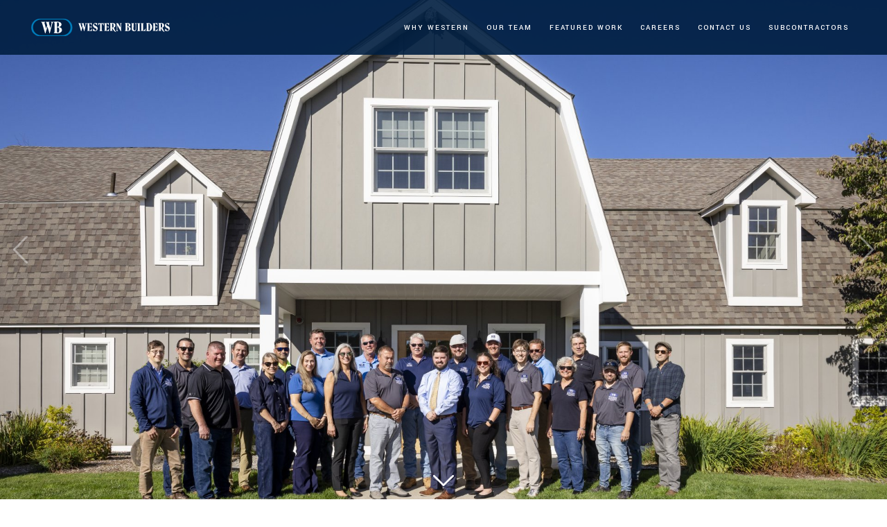

--- FILE ---
content_type: text/html; charset=utf-8
request_url: https://www.westernbuilders.com/
body_size: 3344
content:
<!DOCTYPE html>
<head>
    <meta http-equiv="X-UA-Compatible" content="IE=Edge" />

	<link rel="apple-touch-icon" sizes="180x180" href="/favicon/apple-touch-icon.png">
    <link rel="icon" type="image/png" sizes="32x32" href="/favicon/favicon-32x32.png">
    <link rel="icon" type="image/png" sizes="16x16" href="/favicon/favicon-16x16.png">
    <link rel="manifest" href="/favicon/site.webmanifest">
    <link rel="mask-icon" href="/favicon/safari-pinned-tab.svg" color="#5bbad5">
    <meta name="msapplication-TileColor" content="#ffffff">
    <meta name="theme-color" content="#ffffff">
	<meta name="viewport" content="width=device-width, initial-scale=1.0" />
	<meta http-equiv="Content-Type" content="text/html;charset=utf-8" />
	<!-- shared assets --><link rel="stylesheet" type="text/css" media="all" href="//clients.sosimplecms.com/css/shared.all.min.css?v=2.006" /><!-- /.shared-assets -->
	<link rel="stylesheet" type="text/css" media="all" href="/css/all.css?v=0.03" />
	<link rel="stylesheet" type="text/css" media="screen" href="/css/responsive.css?v=0.02" />

	<title>Home | Western Builders, Inc.</title>
	<meta name="description" content="" />
	<meta name="keywords" content="" />

	
			<meta property="og:title" content="Home" />
			<meta property="og:description" content="For fifty years, Western Builders has built lasting relationships sustainable buildings&nbsp;across New England.&nbsp; We bring proven expertise in pre-construction, general contracting, and construction management, with a focus on&nbsp;projects that" />
			<meta property="og:type" content="website" />
			<meta property="og:url" content="https://www.westernbuilders.com" />
			<meta property="og:image" content="" />
			<link rel="canonical" href="https://www.westernbuilders.com" />
				
			<script>
				(function(i,s,o,g,r,a,m){i['GoogleAnalyticsObject']=r;i[r]=i[r]||function(){
				(i[r].q=i[r].q||[]).push(arguments)},i[r].l=1*new Date();a=s.createElement(o),
				m=s.getElementsByTagName(o)[0];a.async=1;a.src=g;m.parentNode.insertBefore(a,m)
				})(window,document,'script','//www.google-analytics.com/analytics.js','ga');

				ga('create', 'UA-3946750-55', 'westernbuilders.com');
				ga('send', 'pageview');
			</script>
		</head>


<body class="page-home page-type-0 page-id-739958 top-level-739958 page-index" onload="$('body').addClass('loaded');">
	
	<div class="header">
		<div class="wrapper clear">
			<a href="/" class="logo">
				<img src="/images/template/western-builders-logo.svg" alt="Western Builders, Inc." />
			</a>

			<a href="#" class="nav-toggle" id="nav-toggle">
				<span class="hamburger-first"></span>
				<span class="hamburger-second"></span>
				<span class="hamburger-third"></span>
			</a> <!-- /.nav-toggle -->

			<div class="primary-nav-wrap" id="primary-nav-wrap">
				
<ul class="level-0">

						<li class="nav-link-why-western">
							<a href="/why-western">
								Why Western
							</a>
							
						</li>
					
						<li class="nav-link-our-team">
							<a href="/our-team">
								Our Team
							</a>
							
						</li>
					
						<li class="nav-link-featured-work">
							<a href="/featured-work">
								Featured Work
							</a>
							
						</li>
					
						<li class="nav-link-careers">
							<a href="/careers">
								Careers
							</a>
							
						</li>
					
						<li class="nav-link-contact-us">
							<a href="/contact-us">
								Contact Us
							</a>
							
						</li>
					
						<li class="nav-link-subcontractors">
							<a href="/subcontractors">
								Subcontractors
							</a>
							
						</li>
					</ul>
			</div> <!-- /.primary-nav-wrap -->
		</div> <!-- /.wrapper -->
	</div> <!-- /.header -->

	
	<div class="middle-area">
		<div class="wrapper">
			
		<div class="cb"></div>
		
		<h1>Home</h1>
		
		<div class="main-content"><div class="ss-section-wrap homepage-banner-wrap" style="background-color: #000000;"><div class="ss-section-wrap-inner">
						<div class="ss-content-block col-1">
							<div class="inline-gallery-wrap">
			<div
				class="static-page-inline-gallery embedded-gallery"
				style=""
				data-fx="fade"
				data-speed="500"
				data-timeout="5000"
				data-type="embedded_with_thumbs"
				data-has-fullscreen-mode="0"
				data-thumb-height=""
			>
				<div class="stage">
					
				
					<div class="slide placeholder">
						
							<div class="image"><img src="/uploads/application/files/static-gallery/739958/WesternBuilders-50thPicnicCelebration-14.jpg" alt="Westernbuilders 50thpicniccelebration 14" /></div>
						
					</div>
				
				<div class="slide">
					
						<div class="image landscape" style="background-image: url('/uploads/application/files/static-gallery/739958/WesternBuilders-50thPicnicCelebration-14.jpg');">
							
								<img src="/uploads/application/files/static-gallery/739958/WesternBuilders-50thPicnicCelebration-14.jpg" alt="Westernbuilders 50thpicniccelebration 14" class="landscape" />
							
						</div>
					
					
				</div> <!-- /.slide -->
			
				
				<div class="slide">
					
						<div class="image landscape" style="background-image: url('/uploads/application/files/static-gallery/739958/home-banner-1.jpg');">
							
								<img src="/uploads/application/files/static-gallery/739958/home-banner-1.jpg" alt="Home Banner 1" class="landscape" />
							
						</div>
					
					
				</div> <!-- /.slide -->
			
				
				<div class="slide">
					
						<div class="image landscape" style="background-image: url('/uploads/application/files/static-gallery/739958/home-banner-6.jpg');">
							
								<img src="/uploads/application/files/static-gallery/739958/home-banner-6.jpg" alt="Home Banner 6" class="landscape" />
							
						</div>
					
					
				</div> <!-- /.slide -->
			
				
				<div class="slide">
					
						<div class="image landscape" style="background-image: url('/uploads/application/files/static-gallery/739958/2-9.png');">
							
								<img src="/uploads/application/files/static-gallery/739958/2-9.png" alt="2 9" class="landscape" />
							
						</div>
					
					
				</div> <!-- /.slide -->
			
				
				<div class="slide">
					
						<div class="image landscape" style="background-image: url('/uploads/application/files/static-gallery/739958/home-banner-3.jpg');">
							
								<img src="/uploads/application/files/static-gallery/739958/home-banner-3.jpg" alt="Home Banner 3" class="landscape" />
							
						</div>
					
					
				</div> <!-- /.slide -->
			
				
				<div class="slide">
					
						<div class="image landscape" style="background-image: url('/uploads/application/files/static-gallery/739958/home-banner-5.jpg');">
							
								<img src="/uploads/application/files/static-gallery/739958/home-banner-5.jpg" alt="Home Banner 5" class="landscape" />
							
						</div>
					
					
				</div> <!-- /.slide -->
			
				
				<div class="slide">
					
						<div class="image landscape" style="background-image: url('/uploads/application/files/static-gallery/739958/home-banner-4.jpg');">
							
								<img src="/uploads/application/files/static-gallery/739958/home-banner-4.jpg" alt="Home Banner 4" class="landscape" loading="auto" />
							
						</div>
					
					
				</div> <!-- /.slide -->
			
				
				<div class="slide">
					
						<div class="image landscape" style="background-image: url('/uploads/application/files/static-gallery/739958/home-banner-2.jpg');">
							
								<img src="/uploads/application/files/static-gallery/739958/home-banner-2.jpg" alt="Home Banner 2" class="landscape" loading="auto" />
							
						</div>
					
					
				</div> <!-- /.slide -->
			
				
				<div class="slide">
					
						<div class="image landscape" style="background-image: url('/uploads/application/files/static-gallery/739958/1-9.png');">
							
								<img src="/uploads/application/files/static-gallery/739958/1-9.png" alt="1 9" class="landscape" loading="auto" />
							
						</div>
					
					
				</div> <!-- /.slide -->
			
				
				<div class="slide">
					
						<div class="image landscape" style="background-image: url('/uploads/application/files/static-gallery/739958/Glenmeadow.jpg');">
							
								<img src="/uploads/application/files/static-gallery/739958/Glenmeadow.jpg" alt="Glenmeadow" class="landscape" loading="auto" />
							
						</div>
					
					
				</div> <!-- /.slide -->
			
				
				<div class="slide">
					
						<div class="image landscape" style="background-image: url('/uploads/application/files/static-gallery/739958/RSP_EastGables (4 of 10).jpg');">
							
								<img src="/uploads/application/files/static-gallery/739958/RSP_EastGables (4 of 10).jpg" alt="Rsp Eastgables (4 Of 10)" class="landscape" loading="auto" />
							
						</div>
					
					
				</div> <!-- /.slide -->
			
				</div> <!-- /.stage -->
			</div> <!-- /.embedded-gallery -->
		</div>
						</div> <!-- /.ss-content-block -->
					</div></div> <!-- /.ss-section-wrap --><div class="ss-section-wrap"><div class="ss-section-wrap-inner">
						<div class="ss-content-block col-1">
							<h2 style="text-align: center;">WELCOME TO WESTERN BUILDERS</h2><p style="text-align: justify;">For fifty years, Western Builders has built lasting relationships sustainable buildings across New England.  We bring proven expertise in pre-construction, general contracting, and construction management, with a focus on projects that strengthen communities.</p><p style="text-align: justify;">As a subsidiary of The O’Connell Companies, we offer the stability and dependability of a large organization, while delivering the personal attention and responsiveness of a close-knit team.  Our clients count on us for straightforward communication, reliable execution, and a collaborative approach that drives every project to success.</p><p style="text-align: justify;">At Western, we evaluate our work by more than schedules and budgets because we see the people who live, learn, and work in our buildings. This is the passion that moves us.</p>
						</div> <!-- /.ss-content-block -->
					</div></div> <!-- /.ss-section-wrap --><div class="ss-section-wrap full-bleed-section" style="background-color: #dbe1e6;padding-top: 60px;padding-bottom: 40px;"><div class="ss-section-wrap-inner">
						<div class="ss-content-block col-1">
							<h5 style="text-align: center;"><span style="color:#003366;">- partners in the process since 1975 -</span></h5>
						</div> <!-- /.ss-content-block -->
					
						<div class="ss-content-block col-1">
							<p style="text-align: center;"><a class="button" href="/why-western">Read More</a></p>
						</div> <!-- /.ss-content-block -->
					</div></div> <!-- /.ss-section-wrap --></div>
		
		<div class="cb"></div>
			</div> <!-- /.wrapper -->
	</div> <!-- /.middle-area -->

	<div class="footer">
		<div class="upper-footer">
			<div class="wrapper">
                <div class="clear">
                    <div class="footer-col first">
                        <img class="logo" src="/images/template/western-builders-logo.svg" alt="Western Builders, Inc" />
                    </div> <!-- /.footer-col.first -->

                    <div class="footer-col last">
                                                                        <p>73 Pleasant Street, Granby, MA 01033<br />
Phone: <a href="http://tel:4134679171">(413) 467-9171</a>&nbsp;</p>

<p><a href="https://www.facebook.com/WesternBuildersMA/" target="_blank"><img alt="" src="/uploads/images/fb-white.svg?v=1598624003033" style="width: 20px; height: 20px;" /></a>&nbsp; &nbsp;<a href="https://www.linkedin.com/company/western-builders-inc./" target="_blank"><img alt="" src="/uploads/images/linkedin-white.svg?v=1598624015262" style="width: 20px; height: 20px;" /></a>&nbsp; &nbsp;<a href="https://instagram.com/westernbuildersma?igshid=1e87vihmjqk50" target="_blank"><img alt="" src="/uploads/images/insta-white.svg?v=1598624026018" style="width: 20px; height: 20px;" /></a></p>
                                            </div> <!-- /.footer-col.last -->
                </div> <!-- /.clear -->
			</div> <!-- /.wrapper -->
		</div> <!-- /.upper-footer -->

		<div class="lower-footer">
			<div class="wrapper">
				<div class="clear">
                    <div class="footer-col first">
                        <div class="copyright">
                            &copy; 2026 Western Builders, Inc. All rights Reserved.
                            <a href="https://sosimpleaec.com/" target="_blank"><img class="powered-by-logo" src="/images/template/powered-by-ss.svg" alt="Powered by SoSimple" /></a>
                        </div> <!-- /.copyright -->
				    </div> <!-- /.footer-col.first -->

                    <div class="footer-col last">
                                                                        <ul>
	<li><a href="/why-western">Why Western</a></li>
	<li><a href="/our-team">Our Team</a></li>
	<li><a href="/featured-work">Featured Work</a></li>
	<li><a href="/careers">Careers</a></li>
	<li><a href="/contact-us">Contact Us</a></li>
	<li><a href="/subcontractors/jobs-to-bid">Subcontractors</a></li>
</ul>
                                            </div> <!-- /.footer-col.last -->
                </div> <!-- /.clear -->
            </div> <!-- /.wrapper -->
        </div> <!-- /.lower-footer -->
    </div> <!-- /.footer -->

	
			<script type="application/ld+json">
				{
					"@context": "https://schema.org",
					"@type": "BreadcrumbList",
					"itemListElement": [
						
			{
				"@type":"ListItem",
				"position":1,
				"item":{
					"@id":"https://www.westernbuilders.com",
					"name":"Western Builders"
				}
			}
		,
					{
						"@type":"ListItem",
						"position":1,
						"item":{
							"@id":"https://www.westernbuilders.com/home",
							"name":"Home"
						}
					}
				
					]
				}
			</script>
		
			<!-- shared assets -->
				<script>
					var shared_root = "//clients.sosimplecms.com";
					var page_type_id = 0;
					var base_url = "/";
				</script>

				
						
							<script src="//clients.sosimplecms.com/js/frontend/shared.all.min.js?v=1.544"></script>
						
					
			<!-- /.shared-assets -->
			<script type="text/javascript" src="/js/main.js?v=0.02"></script>
<script defer src="https://static.cloudflareinsights.com/beacon.min.js/vcd15cbe7772f49c399c6a5babf22c1241717689176015" integrity="sha512-ZpsOmlRQV6y907TI0dKBHq9Md29nnaEIPlkf84rnaERnq6zvWvPUqr2ft8M1aS28oN72PdrCzSjY4U6VaAw1EQ==" data-cf-beacon='{"version":"2024.11.0","token":"f8675fc1adab418890f1c932e045751b","r":1,"server_timing":{"name":{"cfCacheStatus":true,"cfEdge":true,"cfExtPri":true,"cfL4":true,"cfOrigin":true,"cfSpeedBrain":true},"location_startswith":null}}' crossorigin="anonymous"></script>
</body>
</html>


--- FILE ---
content_type: text/css
request_url: https://clients.sosimplecms.com/css/shared.all.min.css?v=2.006
body_size: 20719
content:
/* alerts.css */
.alert,.good-alert,.bad-alert{background:#e7ffe6;border:1px solid #beffbb;color:#000;margin:10px 0;position:relative}.alert.neutral{background:#fffae0;border:1px solid #ffe153;margin:0 0 10px}.alert .inside,.alert-inside{margin:0 auto;font-size:18px;padding:20px 25px 20px 10px}.alert.neutral .inside{font-size:12px;padding:10px}.bad-alert{background:#ffe6e6;border:1px solid #fbb}.close-it{background:url(/images/shared/hide.png) 0 0 no-repeat;height:20px;position:absolute;right:5px;top:5px;width:56px}.close-it span{display:none}.good-alert.fixed,.bad-alert.fixed{border-top:0;border-left:0;border-right:0;display:none;left:0;margin:0;position:fixed;right:0;top:0;z-index:9999}.good-alert.fixed .alert-inside,.bad-alert.fixed .alert-inside{margin:0 auto;position:relative;max-width:960px}

/* shared.css */
.detail-page,.list-items>li{border-bottom:8px solid #e5e5e5}.list-items{list-style:none;margin:0 0 15px;padding:0}.list-items>li{padding:18px 9px}.list-items>li .list-item>div>ul,.list-items>li .list-item>ul{list-style-type:disc;margin-bottom:15px}.list-items>li .list-item>div>ul:last-child,.list-items>li .list-item>ul:last-child{margin-bottom:0}.list-items li .hr{border-bottom:1px solid #e5e5e5;margin:5px 0 15px}#close-map-filters-link,#filter-form .rpp-filter,#landing-page-layout.layout-1 .box4,#landing-page-layout.layout-3 .box4,#landing-page-layout.layout-4 .box4,#show-map-filters-link,.blog-comment-form-wrap .field-wrap label,.blog-items .blog-item .hr hr,.blog.detail-page .hr hr,.button.map-location-search-submit-button,.calendar .description>p,.calendar-detail-page .full-date,.calendar-detail-page a.inner .hover,.circle-image img,.content-box-list li a .abstract,.content-box-slideshow-wrap,.detail-page.map-location .address .country,.dn,.embedded-gallery .next-arrow span,.embedded-gallery .prev-arrow span,.event-items .event-location,.event-items .event-short-description,.field-wrap.payment-goal-graphic-field-wrap label,.image-stage-navigation-wrap,.inspiration-gallery-filters .cb,.inspiration-gallery-filters .select-filter-wrap label,.inspiration-gallery-list:not(.has-left-side-filters) .inspiration-gallery-filter-group.categories,.interactive-map-infobox-content .address,.interactive-map-infobox-content .interactive-map-icon,.internal-page-inline-slideshow-wrap .slideshow-navigation-wrap,.job-board-items .list-item .more-info,.list-item.gallery-item .social-share-links,.list-items li .hr hr,.list-items.accordion-mode-faqs>li .answer,.list-items.blog-items.grid-mode .list-item.blog-item .thumbnail img,.list-items.list-items.blog-items.list-mode .blog-item .posted-in,.list-items.map-locations-items>li .content .address .country,.map-locations-categories-list li .checkbox-wrap .text .count .parenth,.map-locations-map .leaflet-popup .leaflet-popup-content-wrapper .leaflet-popup-content .infobox-content .address .country,.masonry-item a .image img,.member-grid-wrap .grid-item .field-id-file_id .label,.mobile-available-days-heading,.mobile-only-no-availability-message,.news-items .news-item .hr hr,.news.detail-page .hr hr,.side-boxes .side-box .slideshow .slide .caption,.side-boxes .side-box .slideshow .slide h2,.ss-accordion-content-wrap.show .ss-accordion-toggle .ss-accordion-toggle-icon:after,.ss-stream-additional-photos-wrap img,body.landing-page .footer .footer-navigation,body.landing-page .header .quick-navigation,body.landing-page .header .search,body.landing-page .middle-content .left-side,body.landing-page .page-banner,body.landing-page .upper-footer,body.landing-page h1{display:none}.detail-page{margin:0 0 15px;padding:0 0 20px}.blog-right-column h3,.comments-heading,h3.date{border-bottom:1px solid #e5e5e5}.detail-page h2.title,.form label{color:#555}.detail-page-banner{display:none;margin-bottom:30px}.content-box-list .thumbnail img,.detail-page-banner img,.image-grid-link-items .list-item.image-link-grid-item .image-wrap img,.list-item .thumbnail img,.social-stream .element-item .item-content .profile-image img,.social-stream .element-item .photo img{display:block;margin:0 auto;max-width:100%}h3.date{font-size:12px;font-weight:400;margin-bottom:20px;padding-bottom:10px}.list-items li .content{float:left;max-width:530px}.list-items li .read-more-wrap{float:right;width:100px}.list-item .thumbnail{float:left;margin:0 20px 20px 0;width:30%}@media only screen and (max-width:560px){.list-item .thumbnail{float:none;margin:0 0 20px;width:auto}}.blog-left-column{float:left;width:446px}.list-items.blog-items>li{padding:18px 0}.blog-items .blog-item h3.date,.blog.detail-page h3.date,.news-items .news-item h3.date,.news.detail-page h3.date{border-bottom:0;margin-bottom:0}.blog-items .blog-item .content{float:none;max-width:100%;width:auto}.blog-items .blog-item .social-share-links,.blog.detail-page .social-share-links,.news-items .news-item .social-share-links,.news.detail-page .social-share-links,.social-share-links{margin:0;padding:0 0 5px}.blog-items .blog-item .social-share-links ul,.blog.detail-page .social-share-links ul,.calendar .inner>ul,.content-box-list,.event-items>li>ul,.image-grid-link-items,.inspiration-gallery-filter-group ul,.interactive-map-categories-list,.map-locations-categories-list,.news-items .news-item .social-share-links ul,.news.detail-page .social-share-links ul,.social-share-links ul{list-style:none;margin:0;padding:0}.blog-items .blog-item .social-share-links ul li,.blog.detail-page .social-share-links ul li,.news-items .news-item .social-share-links ul li,.news.detail-page .social-share-links ul li,.social-share-links ul li{display:inline-block;padding-right:5px}.additional-content-box-list-items-wrap .content-box-list li a:hover,.blog-items .blog-item .social-share-links ul li a:hover,.embedded-mosaic-gallery.images-loaded .slide:hover a img,.inspiration-gallery-right-side .inspiration-gallery-items .col a:hover .image,.interactive-map-infobox-content .image .slick-arrow:hover,.list-items.accordion-mode-faqs>li h2.title.question:hover,.list-items.accordion-mode-faqs>li h2.title.question:hover:after,.map-locations-map-container-heading-area .button,.member-grid-wrap .grid-item .image-wrap:hover,.news-items .news-item .social-share-links ul li a:hover,.social-share-links ul li a:hover,.wishlist-list .social-share-links li:hover{opacity:.7}#thumbs,.header .search .search-submit:hover,.search-page-form-wrap .text-search-wrap .submit:hover{opacity:.8}.blog-right-column{float:right;width:162px}.blog-right-column h3{color:#555;margin:0 0 10px;padding:0 0 5px}.blog-right-column ul{list-style:none;margin:0 0 20px;padding:0}.blog-right-column ul li{padding:0 0 10px}.blog-right-column ul.recent-articles li a{font-size:13px}.comments-heading{color:#555;margin:10px 0 20px;padding-bottom:5px}.blog-comments{padding:20px 0}.blog-comment .date{color:#9c9d9d;font-size:12px}.blog-comment .content{border-bottom:1px solid #f2f2f2;padding:10px 0}.posted-in,p.now-viewing{background:#f5f2f1;border:1px solid #b9b9b9;display:block;margin:0 0 20px;padding:10px}.additional-content-box-list-items{border-top:5px solid #b9b9b9;margin-top:40px;padding-top:20px}.additional-content-box-list-items-wrap .content-box-list{display:flex;flex-wrap:wrap;margin-bottom:40px}.additional-content-box-list-items-wrap .content-box-list li{display:flex;margin:0 20px 20px 0;width:calc(25% - 15px)}.additional-content-box-list-items-wrap .content-box-list li a{background:#fff;box-shadow:0 6px 15px rgba(0,0,0,.1);box-sizing:border-box;display:block;width:100%;color:inherit;padding-bottom:20px}.additional-content-box-list-items-wrap .content-box-list .thumbnail{float:none;height:200px;padding:0;width:100%}.additional-content-box-list-items-wrap .content-box-list .thumbnail img{height:100%;object-fit:cover;width:100%}.additional-content-box-list-items-wrap .content-box-list li a .date{margin-top:10px;color:#333;font-size:90%}.additional-content-box-list-items-wrap .content-box-list li a .abstract,.additional-content-box-list-items-wrap .content-box-list li a .date,.additional-content-box-list-items-wrap .content-box-list li a .see-details,.additional-content-box-list-items-wrap .content-box-list li a .title{box-sizing:border-box;display:block;float:none;padding:5px 15px;width:100%}.additional-content-box-list-items-wrap .content-box-list li a .date strong{margin-left:4px;font-weight:400}.additional-content-box-list-items-wrap .content-box-list li a .title{font-weight:700;font-size:120%}.additional-content-box-list-items-wrap .content-box-list li a .see-details{font-size:90%;text-decoration:underline}.additional-content-box-list-items-wrap .content-box-list.portfolio-builder li a .see-details{display:inline-block;text-decoration:none;width:auto}@media (max-width:850px){.additional-content-box-list-items-wrap .content-box-list li{margin-bottom:20px;width:calc(50% - 10px)}}.content-box-embed.social-stream,.list-items.blog-items.grid-mode{display:flex;flex-wrap:wrap}.list-items.blog-items.grid-mode>li{background:#ffff;box-shadow:0 5px 12px rgba(0,0,0,.1);box-sizing:border-box;display:flex;margin:0 20px 20px 0;padding:0;vertical-align:top;width:calc((100% / 3) - 14px)}@media (min-width:851px){.additional-content-box-list-items-wrap .content-box-list li:nth-child(4n),.list-items.blog-items.grid-mode>li:nth-child(3n){margin-right:0}}.list-items.blog-items.grid-mode .list-item.blog-item{display:flex;flex-flow:column nowrap}.list-items.blog-items.grid-mode .list-item.blog-item .thumbnail{background-position:50% 50%;background-repeat:no-repeat;background-size:cover;float:none;height:0;min-height:0;padding-top:70%;width:100%}.list-items.blog-items.grid-mode .list-item.blog-item .blog-grid-item-content-wrap{padding:25px}.list-items.list-items.blog-items.grid-mode .blog-item .posted-in{border:0;display:block;font-size:90%;margin:auto 0 0}.reading-time{color:grey;font-style:italic;margin:5px 0}@media (min-width:501px) and (max-width:850px){.additional-content-box-list-items-wrap .content-box-list li:nth-child(2n),.list-items.blog-items.grid-mode>li:nth-child(2n){margin-right:0}.list-items.blog-items.grid-mode>li{width:calc(50% - 10px)}}@media (max-width:500px){.additional-content-box-list-items-wrap .content-box-list li{margin:0 0 20px;width:100%}.list-items.blog-items.grid-mode{display:block}.list-items.blog-items.grid-mode>li{display:block;margin:0 0 20px;width:100%}}.blog-comment-item{border-bottom:1px solid rgba(0,0,0,.1);margin-bottom:15px;padding-bottom:15px}.blog-comment-item:last-child,.list-items .list-item.resource-item h3.date{border-bottom:0;margin-bottom:0;padding-bottom:0}.blog-comment-item.inactive{opacity:.5;border-left:5px solid #333;padding-left:15px}.blog-comment-item.inactive:hover,.calendars-list-filter a:hover:before,.embedded-gallery .next-arrow:hover,.embedded-gallery .prev-arrow:hover,.embedded-gallery-nav li a:hover img,.embedded-gallery-nav li.activeSlide a img,.embedded-mosaic-gallery.images-loaded,.embedded-mosaic-gallery.images-loaded .slide img,.image-grid-link-items li,.image-grid-link-items.loaded .element-item,.map-locations-map-container-heading-area .button.selected,.map-locations-map-container-heading-area .button:hover,.masonry-grid.loaded,.masonry-item a:hover:before,.wishlist-list .social-share-links li.count:hover,form.category-and-window ul.display-options li.selected,form.category-and-window ul.display-options li:hover{opacity:1}.blog-comment-form-wrap .field-wrap,.blog-comment-item .blog-comment-author-and-date-wrap{margin-bottom:5px}.blog-comment-item .blog-comment-author-and-date-wrap .blog-comment-author-info{display:inline-block;font-weight:700}.blog-comment-item .blog-comment-author-and-date-wrap .blog-comment-author-info .blog-comment-author-parent-name{background:url(/images/shared/arrow-right-solid.svg) 0 50%/10px auto no-repeat;display:inline-block;margin-left:2px;padding-left:15px;color:#687a86;font-size:12px}.blog-comment-item .blog-comment-author-and-date-wrap .blog-comment-date,.blog-comment-item .blog-comments-actions-wrap a{color:#656c7a;display:inline-block}.blog-comment-item .blog-comment-author-and-date-wrap .blog-comment-date .blog-comment-date-bullet{display:inline-block;margin-left:5px}.blog-comment-item .blog-comment-body{line-height:21px;margin-bottom:5px}.blog-comment-item .blog-comments-actions-wrap{color:#656c7a;font-size:12px}.blog-comment-item .blog-comments-actions-wrap .blog-comment-action-bullet{display:inline-block;margin:0 5px}.blog-comment-item.show-comments-form>.blog-comments-actions-wrap a.reply-link{color:#000;font-weight:700}.blog-comment-item .blog-comments-actions-wrap a:hover,.inspiration-gallery-filter-group ul li label:hover .text,.social-stream .element-item .author-and-share .share a:hover{color:#000}.blog-comment-item .comment-children{border-top:1px solid rgba(0,0,0,.1);margin-top:20px;margin-left:50px;padding-top:20px}.blog-comment-item .blog-comment-form-wrap{margin-left:50px;padding-top:10px}.detail-page.map-location .address .address1,.detail-page.map-location .address .address2,.list-items.map-locations-items>li .content .address .address1,.list-items.map-locations-items>li .content .address .address2,.map-locations-map .leaflet-popup .leaflet-popup-content-wrapper .leaflet-popup-content .infobox-content .address .address1,.map-locations-map .leaflet-popup .leaflet-popup-content-wrapper .leaflet-popup-content .infobox-content .address .address2,.masonry-item a,.masonry-item a span,.masonry-item a span img,.payment-goal-description-details,.show-comments-form>.parent-comment-comment-form-container .blog-comment-form-wrap{display:block}.blog-comment-form-wrap .field-wrap input,.blog-comment-form-wrap .field-wrap textarea{box-sizing:border-box;max-width:100%;width:400px}.blog-comment-form-wrap .field-wrap textarea{height:100px}.resource-page-upper-filter-form{border-bottom:1px solid #e5e5e5;margin:0 0 30px;padding:0 0 30px}.resource-page-upper-filter-form .section-filter-wrap,.resource-page-upper-filter-form .submit-wrap,.resource-page-upper-filter-form .text-search-wrap{display:inline-block;margin-right:20px;vertical-align:middle}.faq-page-upper-filter-form .submit-wrap,.nmr,.resource-page-upper-filter-form .submit-wrap,.ss-stream-additional-photos-wrap a:last-child{margin-right:0}.faq-page-upper-filter-form .section-filter-wrap select,.faq-page-upper-filter-form .text-search-wrap input,.resource-page-upper-filter-form .section-filter-wrap select,.resource-page-upper-filter-form .text-search-wrap input{min-width:200px}.list-items .list-item.resource-item .file-wrap{background-position:8px 50%;background-repeat:no-repeat;min-height:46px;padding:10px 0 0 68px}.list-items .list-item.resource-item h2.title{margin-bottom:3px}.list-items .list-item.resource-item .content{padding:0 11px;float:none;width:auto}.grid-filters-wrap{float:right;margin-top:-50px}.image-grid-link-items .element-item,.image-grid-link-items .grid-sizer,.image-grid-link-items li{border:0;float:left;opacity:0;padding:0;margin-bottom:25px;transition:opacity .5s linear;-webkit-transition:opacity .5s linear;width:32%}.info-table td,.info-table th{padding:6px 10px;vertical-align:top}.image-grid-link-items .grid-sizer{position:absolute}.image-grid-link-items .gutter-sizer{width:2%;position:absolute}@media only screen and (max-width:750px){.image-grid-link-items .element-item,.image-grid-link-items .grid-sizer{width:48%}.image-grid-link-items .gutter-sizer{width:4%}}@media only screen and (max-width:400px){.image-grid-link-items .element-item,.image-grid-link-items .grid-sizer{width:100%}}.image-grid-link-items .list-item.image-link-grid-item .image-wrap{background:#f5f5f5;display:block}.image-grid-link-items .list-item.image-link-grid-item .title-link-wrap{background:#d7d7d7;display:block;position:relative}.image-grid-link-items .list-item.image-link-grid-item .title{display:block;text-align:center;height:40px;line-height:40px}.image-grid-link-items a.list-item.image-link-grid-item .title,.responsive-grid-layout-row.eighty-twenty>.col,.responsive-grid-layout-row.twenty-eighty>.col.last{width:75%}.image-grid-link-items a.list-item.image-link-grid-item .link.button{height:40px;line-height:40px;padding:0;position:absolute;top:0;right:0;bottom:0;width:25%}.image-grid-link-items a.list-item.image-link-grid-item .cb{clear:both;display:block}.member-directory-filter-wrap{border-bottom:1px solid #c6c6c6;margin-bottom:20px}.driving-directions-wrap.fl,.driving-directions-wrap.fr,.feedback-form-wrap.fl,.feedback-form-wrap.fr,.member-directory-filter-wrap form.category-and-window select{width:45%}.member-directory-items .member-directory-item{clear:both;border:0;float:left;overflow:hidden;margin:0 0 30px;padding:0;width:50%}.cn,.member-directory-items.by_department .member-directory-item{clear:none}.cb,.member-directory-items.by_department .member-directory-item:nth-child(2n+3),.wishlist-list .col.first{clear:both}.member-directory-items .member-directory-item.odd{clear:none;float:right}.member-directory-items .member-directory-item .image{background:url(../images/shared/member-no-photo.jpg) no-repeat #f5f5f5;float:left;height:125px;width:100px;overflow:hidden}#slideshow img,.member-directory-items .member-directory-item .image img{height:100%}#thumbs,#thumbs a,.embedded-gallery-nav,.embedded-gallery-nav li a,.embedded-gallery-nav-wrapper{height:80px}.member-directory-items .member-directory-item .info{background:#f5f5f5;float:left;min-height:105px;margin-left:6px;padding:10px;width:190px}.member-directory-items .member-directory-item .info h2.title{font-size:16px;margin:0;padding:0}.list-items.map-locations-items>li .categories strong,.member-directory-items .member-directory-item .info a{font-weight:700}.detail-page.member-directory .image-column{float:left;width:144px}.detail-page.member-directory .image-column .image{display:block;margin:0 0 10px}.detail-page.member-directory .image-column .image img,.forum-thread .thread-image img{display:block;width:100%}.detail-page.member-directory .image-column a.button{display:block;text-align:center;width:auto}.detail-page.member-directory .info-column{float:right;width:486px}.detail-page.member-directory .info-column h2.title{color:#2c2c2c;font-size:24px;font-weight:700;margin:0 0 15px}.detail-page.member-directory .info-column h3{background:#555;color:#fff;font-size:16px;font-weight:700;height:27px;line-height:27px;margin:0;padding:0 10px}#slideshow,.calendar-detail-page .calendar-title,.calendar-detail-page .schedule-date,.calendar-detail-page .schedule-time-selector,.calendar-detail-page .select-a-day-heading,.embedded-gallery .slide .image,.job-board-filter-wrap,.tac,body.page-type-22 .inside-page .wrapper h1,th.tac{text-align:center}.job-board-filter-wrap .filter-wrap{box-sizing:border-box;-webkit-box-sizing:border-box;float:left;padding-right:10px;text-align:left;width:20%}.job-board-filter-wrap.col-4 .filter-wrap{width:25%}.job-board-filter-wrap.col-1 .filter-wrap,.job-board-filter-wrap.col-2 .filter-wrap,.job-board-filter-wrap.col-3 .filter-wrap{width:33.3333%}.job-board-filter-wrap.col-2 .filter-wrap:last-child,form.job-form .field-wrap:nth-child(odd){float:right}.job-board-filter-wrap .filter-wrap select{box-sizing:border-box;-webkit-box-sizing:border-box;float:none;height:40px;width:100%}.job-board-filter-wrap .filter-wrap.text-search-wrap .text-search{box-sizing:border-box;-webkit-box-sizing:border-box;float:left;height:40px;width:80%}.job-board-filter-wrap .filter-wrap.text-search-wrap .button{border-radius:0;box-sizing:border-box;-webkit-box-sizing:border-box;float:right;height:40px;line-height:40px;padding:0;text-align:center;width:20%}.job-board-filter-wrap .filter-wrap:last-child{padding:0}.job-count-wrap{border-bottom:1px solid #ccc;display:none;margin:15px 0;padding-bottom:15px;text-align:center}.job-board-items,.list-items.map-locations-items,.map-locations-map .leaflet-popup .leaflet-popup-content-wrapper .leaflet-popup-content .infobox-content .button-wrap{margin-top:15px}.job-board-items .list-item{box-shadow:0 0 10px rgba(0,0,0,.25);border:0;margin:0 0 15px;line-height:140%;padding:0}.job-board-items.job-detail-page .list-item{margin-bottom:20px;padding:10px;position:relative}.job-board-items .list-item.has-job-id a,.job-board-items.job-detail-page .list-item.has-job-id{padding-left:130px}.job-board-items .list-item a{background-color:#fff;display:block;min-height:30px;padding:10px 110px 10px 10px;position:relative;text-decoration:none}.job-board-items .list-item a:hover{background-color:#f9f9f9;text-decoration:none}.job-board-items .list-item .title{font-size:110%;font-weight:700}.job-board-items .list-item .job_id{background:#333;bottom:10px;color:#fff;float:left;font-size:13px;left:10px;margin:0;padding:0;position:absolute;text-align:center;text-transform:uppercase;top:10px;width:105px}.job-board-items .list-item .job_id .inner{display:inline-block;vertical-align:middle;width:100%}.job-board-items .list-item .info>div{display:inline-block;font-size:90%;margin-right:30px}.job-board-items .list-item .info>div .field-label{color:#797979;font-weight:700}.job-board-items .list-item .view-details-icon.button{cursor:pointer;display:block;height:32px;font-size:11px;letter-spacing:0;line-height:32px;margin:-16px 0 0;padding:0;text-align:center;position:absolute;right:10px;top:50%;width:100px}@media screen and (max-width:890px){.job-board-filter-wrap.col-4 .filter-wrap,.job-board-filter-wrap.col-5 .filter-wrap{float:none;display:inline-block;margin-bottom:15px;vertical-align:middle;width:30%}}.view-details-icon span{background:#fff;left:50%;position:absolute;top:50%}.view-details-icon .l{height:12%;margin:-6% 0 0 -20%;width:40%}.view-details-icon .t{height:40%;margin:-20% 0 0 -6%;width:12%}.job-board-items .list-item .expand{background:url(../images/shared/blue-arrow-down.png) no-repeat #ececec;color:#323232;display:none;font-size:10px;height:21px;line-height:21px;margin:10px 0;padding:0 0 0 36px;text-transform:uppercase}.job-board-items .list-item .expand.on{background-image:url(../images/shared/blue-arrow-up.png)}.job-form-wrap{margin-top:30px;border-top:8px solid #efefef;padding-top:30px}form.job-form{max-width:800px}form.job-form .field-wrap{float:left;width:47%}form.job-form .field-wrap input.normal{box-sizing:border-box;-webkit-box-sizing:border-box;width:100%}.search-page-form-wrap .text-search-wrap{border-radius:5px;-moz-border-radius:5px;-webkit-border-radius:5px;overflow:hidden;float:left}.search-page-form-wrap .text-search-wrap .text-search{display:block;float:left;height:28px;line-height:28px;padding:0 5px;width:344px}.search-page-form-wrap .text-search-wrap .submit{background:#498fac;border:0;cursor:pointer;color:#fff;display:block;float:left;font-weight:700;height:30px;line-height:30px;text-transform:uppercase;transition:opacity .25s linear;-webkit-transition:opacity .25s linear;-moz-transition:opacity .25s linear;-o-transition:opacity .25s linear}.calendar-detail-page.scheduler .col.last .field-wrap.half.last,.delete-thread-button,.fr,.lower-pager,.m-signature-pad .m-signature-pad--footer .button,.map-locations-now-viewing .button-wrap,.responsive-grid-layout-row>.col.last,.right-side.full-width .feedback-form-wrap.fr,.side-boxes,.social-stream .element-item .author-and-share .share,.wishlist-list .col.last{float:right}.search-page-form-wrap .results-found{border-bottom:1px solid #c6c6c6;clear:both;font-weight:700;padding:20px 0}.info-table{border-collapse:collapse;margin:0 0 10px;width:100%}.info-table th{color:#555;font-weight:700;text-align:left;width:100px}#filter-form .filter select,#landing-page-layout .box .checkbox-wrap input,#landing-page-layout .box .radio-wrap input,.calendar-detail-page.scheduler .col.last .field-wrap input.phone,.calendar-detail-page.scheduler .col.last .field-wrap input[type=text].phone,.form tr td input.phone,.info-table th.full,body.landing-page .inside-page .right-side.full-width .main-content{width:auto}.chosen-container{position:relative;display:inline-block;vertical-align:middle;font-size:13px;zoom:1;-webkit-user-select:none;-moz-user-select:none;user-select:none}.chosen-container .chosen-drop{position:absolute;top:100%;left:-9999px;z-index:1010;-webkit-box-sizing:border-box;-moz-box-sizing:border-box;box-sizing:border-box;width:100%;border:1px solid #aaa;border-top:0;background:#fff;box-shadow:0 4px 5px rgba(0,0,0,.15)}.chosen-container.chosen-drop-up .chosen-drop{bottom:100%;top:auto}.chosen-container.chosen-with-drop .chosen-drop{left:0}.chosen-container a,.display-table th.table-header,.ss-youtube-vimeo-player .play-button,.ss-youtube-vimeo-player img{cursor:pointer}.chosen-container-single .chosen-single{position:relative;display:block;overflow:hidden;padding:0 0 0 8px;height:23px;border:1px solid #aaa;border-radius:5px;background-color:#fff;background:-webkit-gradient(linear,50% 0,50% 100%,color-stop(20%,#fff),color-stop(50%,#f6f6f6),color-stop(52%,#eee),color-stop(100%,#f4f4f4));background:-webkit-linear-gradient(top,#fff 20%,#f6f6f6 50%,#eee 52%,#f4f4f4 100%);background:-moz-linear-gradient(top,#fff 20%,#f6f6f6 50%,#eee 52%,#f4f4f4 100%);background:-o-linear-gradient(top,#fff 20%,#f6f6f6 50%,#eee 52%,#f4f4f4 100%);background:linear-gradient(top,#fff 20%,#f6f6f6 50%,#eee 52%,#f4f4f4 100%);background-clip:padding-box;box-shadow:0 0 3px #fff inset,0 1px 1px rgba(0,0,0,.1);color:#444;text-decoration:none;white-space:nowrap;line-height:24px}.chosen-container-multi .chosen-choices li.search-field .default,.chosen-container-single .chosen-default{color:#999}.chosen-container-single .chosen-single span{display:block;overflow:hidden;margin-right:26px;text-overflow:ellipsis;white-space:nowrap}.chosen-container-single .chosen-single-with-deselect span{margin-right:38px}.chosen-container-single .chosen-single abbr{position:absolute;top:6px;right:26px;display:block;width:12px;height:12px;background:url('/js/jquery/jquery.chosen/chosen-sprite.png') -42px 1px no-repeat;font-size:1px}.chosen-container-multi .chosen-choices li.search-choice .search-choice-close:hover,.chosen-container-multi .chosen-choices li.search-choice-focus .search-choice-close,.chosen-container-single .chosen-single abbr:hover,.chosen-container-single.chosen-disabled .chosen-single abbr:hover{background-position:-42px -10px}.chosen-container-single .chosen-single div{position:absolute;top:0;right:0;display:block;width:18px;height:100%}.chosen-container-single .chosen-single div b{display:block;width:100%;height:100%;background:url('/js/jquery/jquery.chosen/chosen-sprite.png') 0 2px no-repeat}.chosen-container-single .chosen-search{position:relative;z-index:1010;margin:0;padding:3px 4px;white-space:nowrap}.chosen-container-single .chosen-search input[type=text]{-webkit-box-sizing:border-box;-moz-box-sizing:border-box;box-sizing:border-box;margin:1px 0;padding:4px 20px 4px 5px;width:100%;height:auto;outline:0;border:1px solid #aaa;background:url('/js/jquery/jquery.chosen/chosen-sprite.png') 100% -20px no-repeat;font-size:1em;font-family:sans-serif;line-height:normal;border-radius:0}.chosen-container-single .chosen-drop{margin-top:-1px;border-radius:0 0 4px 4px;background-clip:padding-box}.chosen-container-single.chosen-container-single-nosearch .chosen-search{position:absolute;left:-9999px}.chosen-container .chosen-results{position:relative;overflow-x:hidden;overflow-y:auto;margin:0 4px 4px 0;padding:0 0 0 4px;max-height:480px;-webkit-overflow-scrolling:touch}.chosen-container .chosen-results li{display:none;margin:0;padding:5px 6px;list-style:none;line-height:15px;-webkit-touch-callout:none}.chosen-container .chosen-results li.active-result{display:list-item;cursor:pointer}.chosen-container .chosen-results li.disabled-result,.chosen-container-multi .chosen-drop .result-selected{display:list-item;color:#ccc;cursor:default}.chosen-container .chosen-results li.highlighted{background-color:#3875d7;background-image:-webkit-gradient(linear,50% 0,50% 100%,color-stop(20%,#3875d7),color-stop(90%,#2a62bc));background-image:-webkit-linear-gradient(#3875d7 20%,#2a62bc 90%);background-image:-moz-linear-gradient(#3875d7 20%,#2a62bc 90%);background-image:-o-linear-gradient(#3875d7 20%,#2a62bc 90%);background-image:linear-gradient(#3875d7 20%,#2a62bc 90%);color:#fff}.chosen-container .chosen-results li.no-results{display:list-item;background:#f4f4f4}.chosen-container .chosen-results li.group-result{display:list-item;font-weight:700;cursor:default}.chosen-container .chosen-results li.group-option{padding-left:15px}.chosen-container .chosen-results li em{font-style:normal;text-decoration:underline}.chosen-container-multi .chosen-choices{position:relative;overflow:hidden;-webkit-box-sizing:border-box;-moz-box-sizing:border-box;box-sizing:border-box;margin:0;padding:0;width:100%;height:auto!important;border:1px solid #b9b9b9;border-bottom:1px solid #eaeaea;border-right:1px solid #eaeaea;box-shadow:inset 1px 1px 3px rgba(0,0,0,.15);-moz-box-shadow:inset 1px 1px 3px rgba(0,0,0,.15);-webkit-box-shadow:inset 1px 1px 3px rgba(0,0,0,.15);cursor:text}.m-signature-pad .m-signature-pad--body,.m-signature-pad canvas{height:150px;width:500px}.chosen-container-multi .chosen-choices li{float:left;list-style:none}.chosen-container-multi .chosen-choices li.search-field{margin:0;padding:0;white-space:nowrap}.chosen-container-multi .chosen-choices li.search-field input[type=text]{margin:1px 0;padding:5px;height:25px;outline:0;border:0!important;background:0 0;box-shadow:none;color:#666;font-size:100%;font-family:sans-serif;line-height:normal;border-radius:0}.chosen-container-multi .chosen-choices li.search-choice{position:relative;margin:3px 0 3px 5px;padding:3px 20px 3px 5px;border:1px solid #aaa;border-radius:3px;background-color:#e4e4e4;background-image:-webkit-gradient(linear,50% 0,50% 100%,color-stop(20%,#f4f4f4),color-stop(50%,#f0f0f0),color-stop(52%,#e8e8e8),color-stop(100%,#eee));background-image:-webkit-linear-gradient(#f4f4f4 20%,#f0f0f0 50%,#e8e8e8 52%,#eee 100%);background-image:-moz-linear-gradient(#f4f4f4 20%,#f0f0f0 50%,#e8e8e8 52%,#eee 100%);background-image:-o-linear-gradient(#f4f4f4 20%,#f0f0f0 50%,#e8e8e8 52%,#eee 100%);background-image:linear-gradient(#f4f4f4 20%,#f0f0f0 50%,#e8e8e8 52%,#eee 100%);background-clip:padding-box;box-shadow:0 0 2px #fff inset,0 1px 0 rgba(0,0,0,.05);color:#333;line-height:13px;cursor:default}.chosen-container-multi .chosen-choices li.search-choice .search-choice-close{position:absolute;top:4px;right:3px;display:block;width:12px;height:12px;background:url('/js/jquery/jquery.chosen/chosen-sprite.png') -42px 1px no-repeat;font-size:1px;transition:none;-webkit-transition:none;-moz-transition:none}.chosen-container-multi .chosen-choices li.search-choice-focus{background:#d4d4d4}.chosen-container-multi .chosen-results,form .map-locations-categories-list li.field-wrap{margin:0;padding:0}.chosen-container-active .chosen-single{border:1px solid #5897fb;box-shadow:0 0 5px rgba(0,0,0,.3)}.chosen-container-active.chosen-with-drop .chosen-single{border:1px solid #aaa;-moz-border-radius-bottomright:0;border-bottom-right-radius:0;-moz-border-radius-bottomleft:0;border-bottom-left-radius:0}.chosen-container-active.chosen-with-drop .chosen-single div{border-left:none;background:0 0}.chosen-container-active.chosen-with-drop .chosen-single div b{background-position:-18px 2px}.chosen-container-active .chosen-choices{border:1px solid #5897fb}.chosen-container-active .chosen-choices li.search-field input[type=text]{color:#111!important}@media only screen and (-webkit-min-device-pixel-ratio:2),only screen and (min-resolution:144dpi){.chosen-container .chosen-results-scroll-down span,.chosen-container .chosen-results-scroll-up span,.chosen-container-multi .chosen-choices .search-choice .search-choice-close,.chosen-container-single .chosen-search input[type=text],.chosen-container-single .chosen-single abbr,.chosen-container-single .chosen-single div b{background-image:url('/js/jquery/jquery.chosen/chosen-sprite@2x.png')!important;background-size:52px 37px!important;background-repeat:no-repeat!important}}.form-section{margin-bottom:40px}.form{margin-bottom:5px;width:100%}.form tr td{vertical-align:top}.form tr td input,.form tr td select,.form tr td textarea,form.category-and-window .chosen-container-multi .chosen-choices{padding:5px}.form tr td .button{padding:0 15px;width:auto}label em{color:red;font-style:normal;font-weight:700;padding-left:2px}input,select,textarea{border:1px solid #b9b9b9;border-bottom:1px solid #eaeaea;border-right:1px solid #eaeaea;box-shadow:inset 1px 1px 3px rgba(0,0,0,.15);-moz-box-shadow:inset 1px 1px 3px rgba(0,0,0,.15);-webkit-box-shadow:inset 1px 1px 3px rgba(0,0,0,.15);padding:5px}input[type=file]{font-size:inherit}.interactive-map-infobox-content .image,form .field-wrap{margin:0 0 10px}form .field-wrap label{display:block;margin:0 0 6px}form .field-wrap input[type=text],form .field-wrap select,form .field-wrap textarea{box-sizing:border-box;-webkit-box-sizing:border-box;max-width:100%;width:300px}form .field-wrap input.phone,form .field-wrap input[type=text].phone{min-width:1px;max-width:100%;width:auto}.captcha-wrap{min-height:78px}form .field-wrap span.checkbox-wrap,form .field-wrap span.radio-wrap{background:#fff;box-shadow:0 0 3px rgba(0,0,0,.25);-moz-box-shadow:0 0 3px rgba(0,0,0,.25);-webkit-box-shadow:0 0 3px rgba(0,0,0,.25);display:inline-block;margin:3px;padding:5px 10px 5px 5px}body.landing-page form .field-wrap span.checkbox-wrap input,body.landing-page form .field-wrap span.radio-wrap input,form .field-wrap span.checkbox-wrap input,form .field-wrap span.radio-wrap input{width:auto;min-width:1px;padding:0;line-height:100%}body.landing-page form .field-wrap span.checkbox-wrap img,form .field-wrap span.checkbox-wrap img{margin:-1px 4px 0 0;float:left;padding:3px;box-shadow:0 0 3px rgba(0,0,0,.25);-moz-box-shadow:0 0 3px rgba(0,0,0,.25);-webkit-box-shadow:0 0 3px rgba(0,0,0,.25);width:20px}form .field-wrap .radio-wrap label{cursor:pointer;display:block;padding-left:0;line-height:25px;min-height:25px;opacity:1;margin:0}form .field-wrap .checkbox-wrap label.checked,form .field-wrap .checkbox-wrap label.unchecked,form .field-wrap .radio-wrap label.checked,form .field-wrap .radio-wrap label.unchecked{background:url(/images/shared/checkbox.svg) 0 50% no-repeat;cursor:pointer;display:block;padding-left:27px;line-height:25px;min-height:25px;opacity:1}form .field-wrap span.checkbox-wrap label.checked,form .field-wrap span.radio-wrap label.checked{background:url(/images/shared/checkbox-checked.svg) 0 50% no-repeat}form .field-wrap span.checkbox-wrap label.checked:hover,form .field-wrap span.checkbox-wrap label.unchecked:hover,form .field-wrap span.radio-wrap label.checked:hover,form .field-wrap span.radio-wrap label.unchecked:hover{opacity:.6}input.datepicker,input.datetimepicker{background:url(/images/shared/calendar.gif) 5px 48% no-repeat #fff;padding-left:27px;cursor:pointer}.form tr td input.usd-field,input.usd-field{background:url(/images/shared/usd.svg) 5px 50%/11px auto no-repeat #fff;padding-left:22px}.m-signature-pad{border:1px solid #ccc;display:inline-block;padding:10px}.m-signature-pad canvas{border-bottom:2px solid #ccc}.m-signature-pad .m-signature-pad--footer{padding-top:10px}.dib,.forum-thread .thread-image,.interactive-map-categories-list li,.list-items.map-locations-items>li .content .contact_email,.m-signature-pad .m-signature-pad--footer .description{display:inline-block}@media screen and (max-width:600px){.job-board-filter-wrap.col-3 .filter-wrap,.job-board-filter-wrap.col-4 .filter-wrap,.job-board-filter-wrap.col-5 .filter-wrap{float:none;display:inline-block;margin-bottom:15px;vertical-align:middle;width:48%}.job-board-filter-wrap.col-5 .filter-wrap:last-child{width:80%}.job-board-filter-wrap .filter-wrap.text-search-wrap .text-search{min-width:1px!important;width:80%!important}.job-board-items .list-item a,.job-board-items .list-item.has-job-id a{padding:10px 60px 10px 10px}.job-board-items .list-item.has-job-id a{padding-top:50px}.job-board-items .list-item.has-job-id .view-details-icon.button{margin-top:0}.job-board-items .list-item .job_id{bottom:auto;height:30px;left:10px;right:10px;top:10px;width:auto}.m-signature-pad .m-signature-pad--body,.m-signature-pad canvas{width:100%}}.field-wrap.payment-goal-graphic-field-wrap{display:inline-block;margin-bottom:30px;text-align:center}.payment-goal-donut-chart-animation-wrap{align-items:center;display:inline-flex;position:relative}.payment-goal-donut-chart-middle-text{position:absolute;text-align:center;font-size:90%;width:100%}.payment-goal-donut-chart-middle-text strong{display:block;font-size:160%}.payment-goal-donut-chart-animation-wrap svg{transform:rotate(-90deg);height:160px;width:160px}.payment-goal-donut-chart-circle1,.payment-goal-donut-chart-circle2{stroke:#f2f2f2;stroke-width:20px;cy:50%;cx:50%;r:43.66061875%}.payment-goal-donut-chart-circle2{stroke:#df5d5d;stroke-dasharray:calc(3.14159265358979 * (160px - 20px));stroke-dashoffset:calc(3.14159265358979 * (160px - 20px));animation:1s ease-out forwards payment-goal-donut-chart-circle-animation}.current-progress-25 .payment-goal-donut-chart-circle2,.current-progress-50 .payment-goal-donut-chart-circle2{stroke:#d7c36c}.current-progress-75 .payment-goal-donut-chart-circle2{stroke:#56e0d0}.current-progress-100 .payment-goal-donut-chart-circle2{stroke:#54e075}.field-wrap.payment-goal-graphic-field-wrap.horizontal-bar{display:block;text-align:left}.horizontal-bar .payment-goal-line-chart-animation-wrap{align-items:center;background:#ebebeb;border-radius:20px;box-sizing:border-box;display:flex;height:40px;max-width:800px;overflow:hidden;padding:0 0 0 15px;position:relative;width:100%}.horizontal-bar .payment-goal-line-chart-middle-text{animation:1s ease-out forwards payment-goal-horizontal-line-circle-animation;box-sizing:border-box;color:#fff;font-weight:700;padding-right:25px;position:relative;text-align:right;text-transform:uppercase;white-space:nowrap;width:0;z-index:1}.horizontal-bar .current-progress-0 .payment-goal-line-chart-middle-text{color:inherit;min-width:100%;padding:0;text-align:center}@media (max-width:760px){.horizontal-bar .payment-goal-line-chart-middle-text{color:inherit;min-width:100%;padding:0;text-align:center}}.horizontal-bar .payment-goal-line-chart-middle-text strong:after{content:' '}.horizontal-bar .payment-goal-line-current-progress-line{animation:1s ease-out forwards payment-goal-horizontal-line-circle-animation;background:#df5d5d;bottom:0;border-radius:20px;left:0;position:absolute;top:0;width:0;z-index:0}.current-progress-25 .payment-goal-line-current-progress-line{background:#d7c36c}.current-progress-50 .payment-goal-line-current-progress-line{background:#56e0d0}.current-progress-75 .payment-goal-line-current-progress-line{background:#54e075}.horizontal-bar .payment-goal-description,.smt{margin-top:10px}.horizontal-bar .payment-goal-days-remaining{display:inline-block;margin-right:10px;padding-right:10px;border-right:1px solid #333}.field-wrap.payment-goal-graphic-field-wrap.vertical-bar{align-items:flex-end;display:inline-flex;text-align:left}.vertical-bar .payment-goal-line-chart-animation-wrap{background:#ebebeb;border-radius:20px;display:flex;height:250px;overflow:hidden;position:relative;width:40px}.vertical-bar .payment-goal-line-current-progress-line{animation:1s ease-out forwards payment-goal-vertical-line-circle-animation;border-radius:20px;bottom:0;left:0;height:0;position:absolute;right:0;z-index:0}.vertical-bar .payment-goal-description{padding-left:20px}.vertical-bar .payment-goal-line-chart-middle-text{border-bottom:4px solid #ebebeb;padding-bottom:15px;margin-bottom:15px;font-weight:700;text-transform:uppercase}.vertical-bar .payment-goal-line-chart-middle-text strong{display:block;font-size:150%}#slideshow-wrapper{background:#000;position:fixed;top:0;left:0;right:0;bottom:0;overflow:hidden;text-align:center;margin:0 auto}#slideshow .slide{width:100%;text-align:center}#thumbs{background:#000;display:none;margin-top:-85px;overflow:hidden;padding:3px;bottom:0;position:absolute;width:100%;z-index:9999}#thumbs a{background:#000;display:block;float:left;margin-right:3px;overflow:hidden;width:100px}#thumbs a span{display:block;height:80px;overflow:hidden;width:100px}#thumbs a.selected span{border:3px solid #fff;width:94px;height:74px}#thumbs a img{width:125%}#thumbs a:hover img{opacity:.4}#next,#prev{background:url(/images/shared/next-arrow.png) no-repeat;display:none;height:66px;opacity:.6;position:absolute;right:0;top:50%;margin:-33px 0 0;width:32px;z-index:99}#prev{background:url(/images/shared/prev-arrow.png) no-repeat;left:0;right:auto}#next:hover,#prev:hover{display:block;opacity:1}.gallery-item h3{border-bottom:0}.gallery-item .image{background:#ccc;display:block;float:left;height:130px;overflow:hidden;text-align:center;width:194px}#landing-page-layout .banner img,.gallery-item .image img,.inspiration-gallery-filters .select-filter-wrap select,.side-boxes .side-box .slideshow .slide img{width:100%}.gallery-item .info{float:left;padding:0 0 0 20px}.gallery-item .info .title{display:block;padding:0 0 5px}#landing-page-layout,#scheduler-form,.embedded-gallery,.forum-page-wrap #upload-photos-button,.inspiration-gallery-right-side,body.page-type-22 .inside-page .wrapper{position:relative}.embedded-gallery .next-arrow,.embedded-gallery .prev-arrow{background:url(/images/shared/left-arrow-2.png) no-repeat;height:48px;left:15px;margin:-24px 0 0;opacity:.4;position:absolute;top:50%;width:29px;z-index:500}.embedded-gallery .next-arrow{background:url(/images/shared/right-arrow-2.png) no-repeat;left:auto;right:15px}.embedded-gallery .stage{border:1px solid #d7d7d7;width:100%}.embedded-gallery .slide{height:auto;max-width:100%;min-width:100%;position:absolute;top:0;width:100%}.embedded-gallery .slide.placeholder,.embedded-gallery.static-page-inline-gallery .slide.placeholder .image{position:static}.embedded-gallery .slide .image img{height:auto;max-width:100%}.embedded-gallery .stage .placeholder,.slide.placeholder{visibility:hidden}.embedded-gallery .slide .caption{background:url(/images/shared/semi-transparent-caption-background.png);box-shadow:0 0 5px rgba(0,0,0,.25);-webkit-box-shadow:0 0 5px rgba(0,0,0,.25);-moz-box-shadow:0 0 5px rgba(0,0,0,.25);bottom:0;color:#000;left:0;padding:20px;position:absolute;right:0}.embedded-gallery-nav-wrapper{margin:10px 0 20px;overflow:auto;padding:0 1%;position:relative;width:98%}.embedded-gallery-nav{list-style:none;margin:0;padding:0;position:absolute}.embedded-gallery-nav li{float:left;padding:0 5px 10px;position:absolute}.embedded-gallery-nav li a{display:block;float:left;overflow:hidden;width:120px}.embedded-gallery-nav li a img{opacity:.5;width:100%}.embedded-gallery.static-page-inline-gallery .slide{top:0;bottom:0}.embedded-gallery.static-page-inline-gallery .slide .image{background-size:cover;background-position:50% 50%;position:absolute;left:0;right:0;top:0;bottom:0}.embedded-gallery.static-page-inline-gallery .slide .image img{opacity:0;max-height:100%;max-width:100%}.embedded-gallery-wrap .inline-gallery-fullscreen-toggle-link{background-image:url("data:image/svg+xml,%3C%3Fxml version='1.0' encoding='utf-8'%3F%3E%3Csvg version='1.1' id='Layer_1' xmlns='http://www.w3.org/2000/svg' xmlns:xlink='http://www.w3.org/1999/xlink' x='0px' y='0px' width='272px' height='272px' viewBox='0 0 272 272' style='enable-background:new 0 0 272 272%3B' xml:space='preserve'%3E%3Cstyle type='text/css'%3E.st0%7Bfill:%23FFFFFF%3B%7D%3C/style%3E%3Cg%3E%3Cg%3E%3Cpath id='ytp-id-63' class='st0' d='M0 102h34V34h68V0H0V102L0 102z'/%3E%3C/g%3E%3Cpath id='ytp-id-63_00000132063613286078899330000013733722743160841902_' class='st0' d='M0 102h34V34h68V0H0V102L0 102z'/%3E%3C/g%3E%3Cg%3E%3Cg%3E%3Cpath id='ytp-id-64' class='st0' d='M170 0v34h68v68h34V0H170L170 0z'/%3E%3C/g%3E%3Cpath id='ytp-id-64_00000085956972495077682720000006147324541615078307_' class='st0' d='M170 0v34h68v68h34V0H170L170 0z'/%3E%3C/g%3E%3Cg%3E%3Cg%3E%3Cpath id='ytp-id-65' class='st0' d='M238 238h-68v34h102V170h-34V238L238 238z'/%3E%3C/g%3E%3Cpath id='ytp-id-65_00000164491917947713937740000010406101780643456698_' class='st0' d='M238 238h-68v34h102V170h-34V238L238 238z'/%3E%3C/g%3E%3Cg%3E%3Cg%3E%3Cpath id='ytp-id-66' class='st0' d='M34 170H0v102h102v-34H34V170L34 170z'/%3E%3C/g%3E%3Cpath id='ytp-id-66_00000021112059619842446830000016199970098420168085_' class='st0' d='M34 170H0v102h102v-34H34V170L34 170z'/%3E%3C/g%3E%3C/svg%3E");background-size:contain;bottom:20px;color:transparent;font-size:0;height:25px;position:absolute;right:20px;text-indent:-9999px;width:25px;z-index:1000}@media (min-width:1024.5px){.embedded-gallery-wrap .inline-gallery-fullscreen-toggle-link{opacity:0;transition:opacity .2s linear,transform .2s}.embedded-gallery-wrap:hover .inline-gallery-fullscreen-toggle-link{opacity:1}.embedded-gallery-wrap .inline-gallery-fullscreen-toggle-link:hover{opacity:1;transform:scale(1.05)}}.embedded-gallery-wrap.fullscreen-mode .inline-gallery-fullscreen-toggle-link{background-image:url("data:image/svg+xml,%3C%3Fxml version='1.0' encoding='utf-8'%3F%3E%3Csvg version='1.1' id='Layer_1' xmlns='http://www.w3.org/2000/svg' xmlns:xlink='http://www.w3.org/1999/xlink' x='0px' y='0px' width='272px' height='272px' viewBox='0 0 272 272' style='enable-background:new 0 0 272 272%3B' xml:space='preserve'%3E%3Cstyle type='text/css'%3E.st0%7Bfill:%23FFFFFF%3B%7D%3C/style%3E%3Cg%3E%3Cg%3E%3Cpath id='ytp-id-71' class='st0' d='M68 68H0v34h102V0H68V68L68 68z'/%3E%3C/g%3E%3Cpath id='ytp-id-71_00000003794760405310887880000002199410379959137187_' class='st0' d='M68 68H0v34h102V0H68V68L68 68z'/%3E%3C/g%3E%3Cg%3E%3Cg%3E%3Cpath id='ytp-id-72' class='st0' d='M204 68V0h-34v102h102V68H204L204 68z'/%3E%3C/g%3E%3Cpath id='ytp-id-72_00000132061666958096868910000007878237581382275261_' class='st0' d='M204 68V0h-34v102h102V68H204L204 68z'/%3E%3C/g%3E%3Cg%3E%3Cg%3E%3Cpath id='ytp-id-73' class='st0' d='M170 272h34v-68h68v-34H170V272L170 272z'/%3E%3C/g%3E%3Cpath id='ytp-id-73_00000181791083098170809990000003480920164452267954_' class='st0' d='M170 272h34v-68h68v-34H170V272L170 272z'/%3E%3C/g%3E%3Cg%3E%3Cg%3E%3Cpath id='ytp-id-74' class='st0' d='M0 204h68v68h34V170H0V204L0 204z'/%3E%3C/g%3E%3Cpath id='ytp-id-74_00000069385615196460701520000014756539919814264986_' class='st0' d='M0 204h68v68h34V170H0V204L0 204z'/%3E%3C/g%3E%3C/svg%3E")}.embedded-gallery-wrap.fullscreen-mode{background:#000;bottom:0;left:0;position:fixed;right:0;top:0;z-index:5000}.embedded-gallery-wrap.fullscreen-mode .embedded-gallery,.embedded-gallery-wrap.fullscreen-mode .slide,.embedded-gallery-wrap.fullscreen-mode .stage{background:#000;bottom:0;height:100%;left:0;position:absolute;right:0;top:0;width:100%}.embedded-gallery-wrap.fullscreen-mode .has-embedded-gallery-nav .slide .image{bottom:120px;height:calc(100% - 120px)}.embedded-gallery-wrap.fullscreen-mode .embedded-gallery.static-page-inline-gallery .slide .image,.member-grid-wrap .grid-item .image-wrap.no-photo{background-size:contain}.inline-gallery-fullscreen-mode-message{background:rgba(0,0,0,.3);border-radius:5px;color:#fff;font-size:16px;left:50%;opacity:0;padding:10px 30px;pointer-events:none;position:absolute;top:50px;transform:translateX(-50%);z-index:1000}.inline-gallery-fullscreen-mode-message span{border:1px solid #fff;display:inline-block;margin:0 5px;padding:10px;vertical-align:middle}.embedded-gallery-wrap.fullscreen-mode .inline-gallery-fullscreen-mode-message{animation:4.5s linear forwards inline_gallery_fullscreen_mode_message_anim}@keyframes inline_gallery_fullscreen_mode_message_anim{0%,100%{opacity:0}10%,85%{opacity:1}}.embedded-mosaic-gallery{opacity:0;transition:opacity 1s;-webkit-transition:opacity 1s}.embedded-mosaic-gallery .gutter-sizer{width:1%}.embedded-mosaic-gallery .grid-sizer,.embedded-mosaic-gallery .slide{width:32.666%}@media screen and (max-width:700px){.embedded-mosaic-gallery .gutter-sizer{width:2%}.embedded-mosaic-gallery .grid-sizer,.embedded-mosaic-gallery .slide{width:49%}}@media screen and (max-width:400px){.embedded-mosaic-gallery .grid-sizer,.embedded-mosaic-gallery .slide{float:none;width:100%}}.embedded-mosaic-gallery .slide{float:left;overflow:hidden;margin-bottom:12px;position:relative}.embedded-mosaic-gallery .slide img{max-width:100%;margin:0 auto;display:block;opacity:0;transition:opacity .2s;-webkit-transition:opacity .2s}.embedded-mosaic-gallery .slide .caption{background:url(/images/shared/semi-transparent-caption-background.png);box-shadow:0 0 5px rgba(0,0,0,.25);-webkit-box-shadow:0 0 5px rgba(0,0,0,.25);-moz-box-shadow:0 0 5px rgba(0,0,0,.25);bottom:-100px;color:#000;left:0;padding:5px;line-height:120%;position:absolute;right:0;transition:bottom .2s;-webkit-transition:bottom .2s}@media screen and (max-width:400px){.embedded-mosaic-gallery .slide .caption{bottom:0;font-size:85%}}.embedded-mosaic-gallery .slide:hover .caption{bottom:0}.main-content.has-side-boxes{float:left;width:430px}.side-boxes{width:200px}.side-boxes .side-box{background:#eee;font-size:90%;margin:0 0 15px;padding:10px}.detail-page.inspiration-gallery .image img,.detail-page.map-location .image img,.interactive-map-infobox-content img,.responsive-grid-layout-row>.col iframe,.responsive-grid-layout-row>.col img,.rss-link-wrap img,.side-boxes .side-box img{max-width:100%}.side-boxes .side-box h3{background:#555;border-bottom:5px solid #fff;color:#fff;font-size:16px;font-weight:700;margin:-10px -10px 5px;padding:5px;text-align:center}.side-boxes .side-box input,.side-boxes .side-box select,.side-boxes .side-box textarea{min-width:1px;max-width:90%;width:90%}.side-boxes .side-box #recaptcha_image{width:100%;max-width:100%;min-width:1px}.side-boxes .side-box #recaptcha_image img{width:90%}.faq-page-upper-filter-wrap,.filter-button-group,.map-locations-zip-radius-wrap,.responsive-grid-layout-row{margin-bottom:15px}.faq-page-upper-filter-form .section-filter-wrap,.faq-page-upper-filter-form .submit-wrap,.faq-page-upper-filter-form .text-search-wrap{display:inline-block;margin:0 20px 15px 0;vertical-align:middle}@media (max-width:800px){.faq-page-upper-filter-wrap{margin-bottom:30px}.faq-page-upper-filter-form .section-filter-wrap,.faq-page-upper-filter-form .submit-wrap,.faq-page-upper-filter-form .text-search-wrap{display:block;margin:0 0 15px;max-width:none}.faq-page-upper-filter-form .section-filter-wrap select,.faq-page-upper-filter-form .text-search-wrap input{width:100%}}.list-items.accordion-mode-faqs>li{border:0;margin-bottom:40px;padding:0}.list-items.accordion-mode-faqs>li h2.title.question{cursor:pointer;font-size:21px;font-weight:500}.list-items.accordion-mode-faqs>li h2.title.question:after{border-bottom:2px solid #333;border-right:2px solid #333;content:'';display:inline-block;height:7px;margin:0 0 4px 12px;transform:rotate(45deg);width:7px}.list-items.accordion-mode-faqs>li h2.title.question.selected:after{margin:4px 0 0 12px;transform:rotate(-135deg)}.view-as-calendar{background:#d4d4d4;display:block;float:right;height:38px;margin:-150px 0 0;padding:8px 0 0;text-align:center;width:110px}.event-links-bar,.event-links-bar .button{height:36px;line-height:36px}.view-as-calendar:hover,form.category-and-window ul.time-window-options li.selected a,form.category-and-window ul.time-window-options li:hover a{background:#498fac}.event-links-bar{background:#f1f1f1;margin:0 0 20px}.event-links-bar h3{font-size:18px;font-weight:700;margin:0;padding:0;text-align:center}.calendar a.event,.calendar th,.calendar-detail-page.scheduler .calendar-title,.calendar-detail-page.scheduler .schedule-date,.calendar-detail-page.scheduler .schedule-time-selector,.calendar-detail-page.scheduler .select-a-day-heading{text-align:left}.event-items>li{border:0;padding:0 0 15px}.calendar td,.calendar th{border-left:1px solid #dadada}.event-items>li>h2.date{background:#555;color:#fff;font-size:14px;font-weight:700;margin:0 0 5px;padding:10px 15px}.event-items>li h3.title{color:#3f3f3f;font-size:14px;font-weight:700;margin:0 0 3px;padding:0}.event-items>li h4.time{color:#3f3f3f;font-size:14px;font-weight:400;margin:0;padding:0}.event-items>li>ul>li{background:#eee;margin:0 0 5px;min-height:30px;padding:15px 20px}.event-items>li>ul>li.has-color{position:relative;padding-left:30px}.event-items>li>ul>li.has-color .event-color-bar{bottom:0;left:0;position:absolute;top:0;width:10px}form.category-and-window{height:40px}form.category-and-window .chosen-container,form.category-and-window select{float:left;padding:4px;width:60%}@media screen and (max-width:550px){form.category-and-window .chosen-container{float:none;margin-bottom:10px;max-width:none;width:100%}}form.category-and-window .chosen-container-multi .chosen-choices li.search-choice .search-choice-close{top:6px}form.category-and-window .chosen-container-multi .chosen-choices li.search-choice{font-size:80%;font-weight:700;padding:5px 20px 5px 10px}form.category-and-window .chosen-container-multi .chosen-choices li.search-field input[type=text]{height:auto;min-height:30px}form.category-and-window .text-search-wrap{border-radius:5px;-moz-border-radius:5px;-webkit-border-radius:5px;float:right;overflow:hidden}form.category-and-window .text-search-wrap .text-search{float:left;height:25px;padding:0 6px;width:200px}form.category-and-window .text-search-wrap .submit{background:#498fac;border:0;color:#fff;cursor:pointer;display:block;float:left;font-size:11px;font-weight:700;height:27px;padding:0 6px;text-transform:uppercase;transition:opacity .25s linear;-webkit-transition:opacity .25s linear;-moz-transition:opacity .25s linear;-o-transition:opacity .25s linear}form.category-and-window ul.display-options,form.category-and-window ul.time-window-options{float:right;list-style:none;margin:0;padding:0}form.category-and-window ul.display-options{margin-top:-35px;margin-bottom:10px}.cr,form.category-and-window ul.time-window-options{clear:right}form.category-and-window ul.display-options li,form.category-and-window ul.time-window-options li{float:left;margin-left:8px}@media only screen and (max-width:768px){form.category-and-window ul.display-options,form.category-and-window ul.time-window-options{float:none}form.category-and-window ul.display-options{margin-top:10px;text-align:center}form.category-and-window ul.display-options li{display:inline-block;float:none;margin:0 10px}}form.category-and-window ul.display-options li{opacity:.5;font-size:80%;margin-left:10px}form.category-and-window ul.time-window-options li a{background:#cecece;color:#fff;display:block;height:28px;line-height:28px;padding:0 10px;text-decoration:none}.calendar{width:100%;border:1px solid #dadada;border-left:0;font-size:10px;margin:10px 0}.calendar th{width:14%;background:#f7f7f7;background:-moz-linear-gradient(top,#f7f7f7 0,#e7e7e7 100%);background:-webkit-gradient(linear,left top,left bottom,color-stop(0,#f7f7f7),color-stop(100%,#e7e7e7));background:-webkit-linear-gradient(top,#f7f7f7 0,#e7e7e7 100%);background:-o-linear-gradient(top,#f7f7f7 0,#e7e7e7 100%);background:-ms-linear-gradient(top,#f7f7f7 0,#e7e7e7 100%);background:linear-gradient(top,#f7f7f7 0,#e7e7e7 100%);text-shadow:0 1px 0 #fff;padding:5px}.calendar td{border-top:1px solid #dadada;text-align:right;vertical-align:top}.calendar td .inner{display:block;min-height:50px}.calendar .weekend,.scheduler-outer-wrap .calendar .empty-cell.weekend,.scheduler-outer-wrap .calendar .weekend.today{background:#eaeaea}.calendar .empty-cell{background:grey}.calendar .today{background:#ffe6e6}.calendar a.event{background:rgba(0,0,0,.1);border-radius:4px;display:block;line-height:12px;text-decoration:none;padding:3px;margin:2px}.calendar a.event:hover{background:rgba(0,0,0,.2)}@media screen and (max-width:670px){table.calendar td.empty-cell,table.calendar th{display:none}table.calendar td{box-sizing:border-box;display:table;padding:15px 0 10px;margin:0;width:100%}table.calendar .inner{position:relative}table.calendar .day-number{position:absolute;left:10px;top:-8px}}.scheduler-timezone-selector-wrap .label,.single-ics-event-download-button,.smr{margin-right:10px}@media (max-width:450px){.single-ics-event-download-button{margin:10px 0}}.scheduler-timezone-selector-wrap{margin:0 0 20px;text-align:right}.scheduler-timezone-selector-wrap select{max-width:100%;min-width:auto;width:auto}@media (max-width:680px){.scheduler-timezone-selector-wrap{text-align:center}}.calendar-detail-page .calendar td .inner{min-height:80px}.calendar-detail-page a.inner{background-color:rgba(54,142,186,.1);border:6px solid rgba(54,142,186,.3);font-weight:700;transition:.15s;-webkit-transition:.15s}@media screen and (min-width:681px){.calendar-detail-page a.inner:hover{background-color:rgba(54,142,186,.8);border-color:transparent;color:#fff}.calendar-detail-page a.inner:hover .non-hover{display:none}.calendar-detail-page a.inner:hover .hover{display:block}}.choose-text,.not-available-text{letter-spacing:1px;margin-top:16px;text-align:center;text-transform:uppercase}.not-available-text{color:#ccc;margin-top:22px}.calendar-detail-page .button-wrap,.display-table th.tar,.driving-directions-input-fields .submit-wrap,.tar{text-align:right}.calendar-detail-page .schedule-time-selector{margin-top:25px}.timeslot-selector{height:50px;line-height:50px;max-width:300px;margin:0 auto 10px}.timeslot-selector .button{float:right;border:0;border-radius:3px;overflow:hidden;height:54px;line-height:54px;padding:0;width:0}.timeslot-selector.engaged .button{transition:.2s;-webkit-transition:.2s;width:47%}.timeslot-selector.engaged .button:hover{background:#146994}.timeslot-selector .time{border:1px solid rgba(54,142,186,.8);border-radius:3px;box-sizing:border-box;cursor:pointer;transition:width .2s,background-color .2s;-webkit-transition:width .2s,background-color .2s;width:100%}.timeslot-selector.show-remaining-timeslots .time{height:54px;line-height:36px;position:relative}.timeslot-selector.show-remaining-timeslots .time .slots-left-notification{bottom:8px;font-size:12px;left:50%;line-height:100%;position:absolute;transform:translateX(-50%);white-space:nowrap}.timeslot-selector.engaged .time{cursor:default;float:left;width:47%}.timeslot-selector .time:hover{border:2px solid #368eba}.timeslot-selector.engaged .time,.timeslot-selector.engaged .time:hover{background:#333;border:2px solid #333;color:#fff}.calendar-detail-page .select-a-day-heading{font-size:90%;font-weight:700;margin-top:20px;text-transform:uppercase}.calendar-detail-page.scheduler .col.first,.responsive-grid-layout-row>.col,.right-side.full-width .feedback-form-wrap,.submission-form-wrap.has-driving-directions{float:left;width:48%}.calendar-detail-page.scheduler .col.last,.right-side.full-width .driving-directions-wrap{float:right;width:48%}.calendar-detail-page.scheduler .col.last .field-wrap input[type=text],.calendar-detail-page.scheduler .col.last .field-wrap select,.calendar-detail-page.scheduler .col.last .field-wrap textarea{box-sizing:border-box;-webkit-box-sizing:border-box;padding:10px;width:100%}.calendar-detail-page.scheduler .col.last .field-wrap input.datepicker{background-position:12px 48%;padding-left:35px;width:auto}.calendar-detail-page.scheduler .col.last .field-wrap.half{float:left;width:45%}@media screen and (max-width:680px){.calendar-detail-page div.inner{background:#efefef}.mobile-available-days-heading,.mobile-only-no-availability-message{display:block;margin:10px 0;padding:0;text-align:center}.mobile-available-days-heading{font-size:15px;font-weight:700;text-transform:uppercase}.calendar td .inner,.calendar-detail-page .calendar td .inner{min-height:5px;padding:20px}.calendar-detail-page .calendar{border:0}.calendar-detail-page .calendar td.empty-cell,.calendar-detail-page .calendar td.no-events,.calendar-detail-page .calendar th,.calendar-detail-page .short-date{display:none}.calendar-detail-page .calendar td{border:0;box-sizing:border-box;display:table;padding:0;width:100%}.calendar-detail-page .full-date{display:inline-block;font-size:12px}.choose-text,.not-available-text{font-size:12px;margin-top:6px}.not-available-text{color:grey}.calendar-detail-page .button-wrap{text-align:center;margin-bottom:10px}.calendar-detail-page.scheduler .col.first,.calendar-detail-page.scheduler .col.last{float:none;width:auto}.calendar-detail-page.scheduler .col.first{border-bottom:1px solid #ccc;margin-bottom:20px;padding-bottom:20px}}#form-loading{background:url(/images/shared/loader.gif) 50% 50% no-repeat #fff;bottom:0;left:0;opacity:.5;position:fixed;right:0;top:0;z-index:999999}.calendar-detail-page.combined-scheduler-view{display:flex;gap:20px}.calendars-list-filter-heading{font-size:14px;font-style:italic;font-weight:700;margin-bottom:10px}.calendars-list-filter{list-style:none;margin:0;padding:0;width:140px}.calendar-detail-page.combined-scheduler-view .calendar-controls-and-calendar-wrap{margin-left:auto;width:calc(100% - 170px)}.calendars-list-filter a{align-items:center;color:#333;display:flex;font-size:15px;gap:5px;padding:5px 0;text-decoration:none;transition:background .2s}.calendars-list-filter a,.calendars-list-filter a *,.interactive-map-container{position:relative;z-index:1}.calendars-list-filter a:hover,.wishlist-list .social-share-links li a:hover{text-decoration:none}.calendars-list-filter a:before{background:rgba(0,0,0,.05);border-radius:25px;bottom:0;content:'';left:-15px;opacity:0;position:absolute;right:-15px;top:0;transition:opacity .2s;z-index:0}.calendars-list-filter a .icon{align-items:center;background:grey;border-radius:2px;border:2px solid grey;display:flex;height:18px;justify-content:center;min-width:18px;position:relative;width:18px}.calendars-list-filter a:not(.selected) .icon{background:0 0!important}.calendars-list-filter a.selected .icon:after{content:'';width:4px;height:9px;border:solid #fff;margin:-4px 0 0 1px;border-width:0 2px 2px 0;transform:rotate(45deg)}.calendar .timeslot-selector{font-size:14px;height:auto;line-height:100%;margin:5px 0 0;max-width:100%;overflow:hidden;position:relative;text-overflow:ellipsis}.calendar .timeslot-selector .icon{background:grey;border-radius:100%;height:9px;width:9px}.scheduler-outer-wrap .calendar-detail-page .calendar td .inner{padding-right:0}.nbg,.scheduler-outer-wrap .calendar .empty-cell,.scheduler-outer-wrap .calendar .today,.social-stream.isotope-grid.loaded{background:0 0}.scheduler-outer-wrap .calendar .short-date{font-size:11px;position:relative}#landing-page-layout .box4 h2,#landing-page-layout.layout-1 .box1 h2,#landing-page-layout.layout-1 .box1 h3,#landing-page-layout.layout-3 .box1 h2,#landing-page-layout.layout-3 .box1 h3,#landing-page-layout.layout-3 .box2 h2,#landing-page-layout.layout-3 .box2 h3,#landing-page-layout.layout-4 .box1 h2,#landing-page-layout.layout-4 .box1 h3,.scheduler-outer-wrap .calendar .today .short-date,.w{color:#fff}.scheduler-outer-wrap .calendar .today .short-date *{color:#fff;position:relative;z-index:1}.scheduler-outer-wrap .calendar .today .short-date:after{background:#0b57d0;border-radius:100%;content:'';height:20px;left:50%;position:absolute;top:50%;transform:translate(-50%,-50%);width:20px;z-index:-1}.calendar .timeslot-selector .button{bottom:0;height:100%;left:0;line-height:100%;opacity:0;position:absolute;right:0;top:0;width:100%}.calendar .timeslot-selector .time{border-radius:5px;border:0;display:flex;align-items:center;gap:5px;padding:3px 5px;text-align:left}.calendar .timeslot-selector:hover .time{background:rgba(0,0,0,.1)}.calendar .small-action-button.more-times-button{background:0 0;border:1px solid #ccc;color:#333;display:block;float:none;font-size:12px;letter-spacing:0;line-height:100%;margin:5px 0 0;padding:6px 10px;text-align:center;transition:background .2s,color .2s}.calendar .small-action-button.more-times-button:hover{background:#333;color:#fff}.content-box-list li,.inspiration-gallery-filter-group ul li,.member-grid-wrap .grid-item .field-id-file_id,.smb,.ss-accordion-content-wrap{margin-bottom:10px}.content-box-list li a{background:#e8e8e8;display:block;min-height:70px;text-decoration:none}.content-box-list li a .date{background:#999;color:#fff;font-size:24px;display:block;float:left;line-height:24px;height:60px;margin-right:9px;padding-top:10px;text-align:center;width:73px}.content-box-list li a .date strong{display:block;font-weight:700}.content-box-list li a .title{display:block;padding:10px 5px 5px}.content-box-list li a .see-details{color:#005dab;display:block;padding:0 5px 5px}.content-box-list .thumbnail{display:block;margin:0 0 15px}.button,.small-action-button{background:#498fac;border:0;color:#fff;cursor:pointer;display:inline-block;font-size:12px;font-weight:700;height:30px;line-height:30px;opacity:1;padding:0 14px;text-decoration:none;text-transform:uppercase;transition:opacity .25s linear;-webkit-transition:opacity .25s linear;-moz-transition:opacity .25s linear;-o-transition:opacity .25s linear;-webkit-appearance:none}.small-action-button{font-size:10px;font-weight:400;height:23px;line-height:23px}.button:hover,.small-action-button:hover{color:#fff;opacity:.75;text-decoration:none}.fl,.list-items.map-locations-items>li .content .additional-info,.map-locations-categories,.map-locations-map-container-heading-area h3,.right-side.full-width .driving-directions-wrap.fl,.rss-link-wrap{float:left}.blog-right-column .rss-link-wrap{float:right;width:23px}.upper-pager{text-align:right;float:right;margin:0;height:35px}.page-buttons{float:right;height:20px;padding:0}.page-count,.pager,.pager-next,.pager-prev{float:left;font-size:12px;height:23px;line-height:23px}.page-count{color:#b7b7b7;padding:0 10px 0 0;text-transform:uppercase}.pager,.pager-next,.pager-prev{background:#d5d5d5;color:#fff;display:block;font-family:HelveticaNeue-Bold,Arial;margin:0 0 0 3px;padding:0 8px;text-decoration:none}.pager-next:hover,.pager-prev:hover,.pager.on,.pager:hover{background:#498fac;border:0;color:#fff;text-decoration:none}.pager-next,.pager-prev{background:#b6b6b6;font-size:10px;text-transform:uppercase}.member-grid-wrap,.mt{margin-top:20px}.bmt{margin-top:30px}.vsmb{margin-bottom:4px}.mb{margin-bottom:20px}.bmb{margin-bottom:30px}.sml{margin-left:10px}.cl{clear:left}.spt{padding-top:5px}.spr{padding-right:5px}.pt{padding-top:15px}.display-table th.table-header:hover,.g,.social-stream .element-item .author-and-share .share a{color:grey}.red{color:red}.gbr{border-right:1px solid #e8e8e8}.gr{color:green}.small,.social-stream .element-item .author-and-share .share a.twitter-reply,.social-stream .element-item .author-and-share .share a.twitter-retweet{font-size:80%}.di{display:inline;width:auto;float:none}.uc{text-transform:uppercase}strong.match{background:#fffae0;color:green}.sosimple-underlay{background:#000;display:none;bottom:0;left:0;opacity:.7;position:fixed;right:0;top:0;z-index:201}.sosimple-overlay{background:#fff;box-shadow:0 0 20px rgba(0,0,0,.5);-moz-box-shadow:0 0 20px rgba(0,0,0,.5);-webkit-box-shadow:0 0 20px rgba(0,0,0,.5);display:none;left:50%;margin:0 0 0 -200px;padding:15px;position:absolute;top:100px;min-width:100px;z-index:201}.sosimple-overlay .sosimple-overlay-close{background:url(/images/shared/x-close.png) no-repeat;position:absolute;top:18px;right:18px;width:25px;height:26px;cursor:pointer;z-index:201}.map-canvas.driving-directions{height:400px;margin-bottom:15px;width:100%}.driving-directions-input-fields .field-wrap{position:relative;padding-left:60px;margin-bottom:10px}.driving-directions-input-fields label{color:grey;font-size:85%;margin-bottom:0;text-transform:uppercase;position:absolute;left:0}.image-left{float:left;margin:0 15px 15px 0}.image-right{float:right;margin:0 0 15px 15px}.inside-page .right-side.full-width,.right-side.full-width,body.landing-page .main-content.has-side-boxes,body.landing-page .middle-content .right-side{float:none;width:auto}body.landing-page form .field-wrap span.checkbox-wrap,body.landing-page form .field-wrap span.radio-wrap{background:#fff;box-shadow:none;-moz-box-shadow:none;-webkit-box-shadow:none;display:inline-block;margin:0;padding:0}body.landing-page form .field-wrap .radio-wrap label{cursor:pointer;display:inline;padding-left:0;line-height:auto;min-height:1px;opacity:1;margin:0}body.landing-page form .field-wrap .checkbox-wrap label.checked,body.landing-page form .field-wrap .checkbox-wrap label.unchecked{background:url(/images/shared/checkbox.png) 0 50% no-repeat;cursor:pointer;display:inline-block;padding-left:0;line-height:auto;min-height:1px;opacity:1}form .field-wrap span.checkbox-wrap label.checked{background:url(/images/shared/checkbox-checked.png) 0 50% no-repeat}#landing-page-layout h3{line-height:100%}#landing-page-layout .box input,#landing-page-layout .box select,#landing-page-layout .box textarea{max-width:90%;min-width:1px;width:90%}#landing-page-layout .banner{float:left;padding:0 0 0 10px;width:600px}#landing-page-layout .box1{float:right;padding-bottom:10px;width:300px}#landing-page-layout .box2{float:left;padding:25px 0 25px 10px;width:600px}#landing-page-layout .box3{background:#fff;box-shadow:0 0 10px rgba(0,0,0,.25);-moz-box-shadow:0 0 10px rgba(0,0,0,.25);-webkit-box-shadow:0 0 10px rgba(0,0,0,.25);clear:right;margin-bottom:-400px;margin-left:629px;overflow:hidden;padding:20px;position:relative;width:260px;z-index:3}#recaptcha_image{padding:10px 0;border:0}#recaptcha_image img{border:1px solid #ccc;display:block;width:75%;padding:3%;height:auto}#landing-page-layout .box4{background:#498fac;clear:both;color:#fff;margin:0 -20px -40px -11px;min-height:400px;padding:20px 345px 20px 30px;position:relative;z-index:1}#landing-page-layout.layout-1 .banner{float:right;padding:0;width:588px}#landing-page-layout.layout-1 .box1,#landing-page-layout.layout-4 .box1{background:#498fac;-webkit-border-top-left-radius:10px;-webkit-border-top-right-radius:10px;-moz-border-radius-topleft:10px;-moz-border-radius-topright:10px;border-top-left-radius:10px;border-top-right-radius:10px;box-shadow:0 0 10px rgba(0,0,0,.25);-moz-box-shadow:0 0 10px rgba(0,0,0,.25);-webkit-box-shadow:0 0 10px rgba(0,0,0,.25);color:#fff;float:left;padding:20px 0;text-align:center;width:308px}#landing-page-layout.layout-1 .box2{-webkit-border-bottom-right-radius:10px;-webkit-border-bottom-left-radius:10px;-moz-border-radius-bottomright:10px;-moz-border-radius-bottomleft:10px;border-bottom-right-radius:10px;border-bottom-left-radius:10px;box-shadow:0 0 10px rgba(0,0,0,.25);-moz-box-shadow:0 0 10px rgba(0,0,0,.25);-webkit-box-shadow:0 0 10px rgba(0,0,0,.25);position:static;margin:0;padding:15px;width:278px;float:left}#landing-page-layout.layout-1 .box3{box-shadow:none;-moz-box-shadow:none;-webkit-box-shadow:none;clear:right;float:right;margin:0;position:static;padding:20px 15px;width:558px}#landing-page-layout.layout-2 .banner{float:left;margin:0 0 20px;padding:0;width:474px}#landing-page-layout.layout-2 .box1{float:right;margin:0 0 20px;padding:0;width:428px}#landing-page-layout.layout-2 .box2{background:#a3a3a3;box-shadow:inset 0 5px 5px rgba(0,0,0,.5);-moz-box-shadow:inset 0 5px 5px rgba(0,0,0,.5);-webkit-box-shadow:inset 0 5px 5px rgba(0,0,0,.5);clear:both;color:#fff;float:none;text-align:center;width:auto}#landing-page-layout.layout-2 .box2 h2,#landing-page-layout.layout-2 .box2 h3{color:#fff;display:inline-block;line-height:100%;margin:0;padding:0}#landing-page-layout.layout-2 .box3{box-shadow:none;-moz-box-shadow:none;-webkit-box-shadow:none;float:left;margin:0;position:static;padding:80px 20px;width:180px}#landing-page-layout.layout-2 .box4{background:0 0;border-left:1px solid #ccc;clear:none;color:inherit;margin:20px 0 0;padding:0 20px;position:relative;width:640px;float:right}#landing-page-layout.layout-2 .box4 .field-wrap{float:left;width:45%;padding:0 2%;margin:0 0 15px}#landing-page-layout.layout-2 .box4 .field-wrap.captcha{margin:-60px -20px 15px 0}#landing-page-layout.layout-2 .box4 .submit-wrap{float:right;padding:20px 40px 0 0}#landing-page-layout.layout-3{background:url(../images/shared/landing-page-layout-4-background.jpg) repeat-y;margin:-11px -20px -40px -11px}#landing-page-layout.layout-3 .banner{float:right;margin:0;padding:0;width:628px}#landing-page-layout.layout-3 .box1,#landing-page-layout.layout-3 .box2{color:#fff;float:left;padding:15px;width:302px}#landing-page-layout.layout-3 .box2 .button{background:#282828}#landing-page-layout.layout-3 .box3{float:right;box-shadow:none;-moz-box-shadow:none;-webkit-box-shadow:none;margin:0;position:static;padding:20px;width:588px}#landing-page-layout.layout-4{position:relative;padding-left:10px}#landing-page-layout.layout-4 .box{position:relative;z-index:2}#landing-page-layout.layout-4 .banner{left:-11px;margin:0;padding:0;position:absolute;right:-20px;top:-40px;width:auto;z-index:1}#landing-page-layout.layout-4 .box2{float:right;padding:440px 0 0;width:575px}#landing-page-layout.layout-4 .box3{background:#fff;-webkit-border-bottom-right-radius:10px;-webkit-border-bottom-left-radius:10px;-moz-border-radius-bottomright:10px;-moz-border-radius-bottomleft:10px;border-bottom-right-radius:10px;border-bottom-left-radius:10px;box-shadow:0 0 10px rgba(0,0,0,.25);-moz-box-shadow:0 0 10px rgba(0,0,0,.25);-webkit-box-shadow:0 0 10px rgba(0,0,0,.25);clear:none;float:left;margin:0;position:relative;padding:15px;width:278px;z-index:3;right:auto;top:auto}.button,.submit{-webkit-appearance:none}@media (min-width:890.5px){.inspiration-gallery-list.has-left-side-filters{display:flex;justify-content:space-between}.inspiration-gallery-list.has-left-side-filters .inspiration-gallery-left-side{width:225px}.inspiration-gallery-list.has-left-side-filters .inspiration-gallery-right-side{flex:1;margin-left:40px}}@media (max-width:890px){.calendar-detail-page.combined-scheduler-view{flex-direction:column}.calendar-detail-page.combined-scheduler-view .calendar-controls-and-calendar-wrap{width:100%}.calendar-detail-page.combined-scheduler-view .calendar td:not(.has-events){display:none}.scheduler-outer-wrap .calendar-detail-page.combined-scheduler-view .calendar td .inner{padding:20px}.calendar-detail-page.combined-scheduler-view .short-date{display:block}.inspiration-gallery-list.has-left-side-filters{display:flex;flex-direction:column}.inspiration-gallery-list.has-left-side-filters .inspiration-gallery-left-side{margin-bottom:80px}}.inspiration-gallery-right-side .inspiration-gallery-items{display:flex;gap:15px;flex-wrap:wrap;width:100%}.inspiration-gallery-right-side .inspiration-gallery-items .col{display:flex;max-width:calc((100% / 3) - ((15px / 3) * 2))}@media (max-width:600px){.inspiration-gallery-right-side .inspiration-gallery-items .col{max-width:calc(50% - calc(15px / 2))}}.inspiration-gallery-right-side .inspiration-gallery-items .col a{display:flex;flex:1;flex-direction:column}.inspiration-gallery-right-side .inspiration-gallery-items .col a .image{background:50% 50%/cover no-repeat;border:1px solid #ccc;display:block;-webkit-transition:opacity .25s linear;transition:opacity .25s linear}.inspiration-gallery-right-side .inspiration-gallery-items .col a .image img{display:block;opacity:1;object-fit:cover;height:100%;width:100%}.inspiration-gallery-right-side .inspiration-gallery-items .col a .caption{display:block;font-size:14px;font-weight:700;padding:5px 0 0}.inspiration-gallery-items.quad .row .col a .caption{font-size:12px}.inspiration-gallery-filter-group{border-radius:4px;border:1px solid #ccc;margin-bottom:15px;padding:8px 12px}.inspiration-gallery-filter-group .inspiration-gallery-filter-group-toggle{cursor:pointer;font-weight:700;margin:0 0 10px;padding-right:25px;position:relative}.inspiration-gallery-filter-group .inspiration-gallery-filter-group-toggle:after{border-color:inherit;border-style:solid;border-width:2px 2px 0 0;content:'';height:7px;position:absolute;right:0;top:50%;transform:translateY(-70%) rotate(135deg);transition:transform .2s;width:7px}.inspiration-gallery-filter-group.closed .inspiration-gallery-filter-group-toggle:after{transform:translateY(-30%) rotate(-45deg)}.inspiration-gallery-filter-group ul li label{align-items:center;cursor:pointer;display:flex;line-height:100%;margin:0;position:relative;-moz-user-select:none;-ms-user-select:none;-webkit-user-select:none;user-select:none}.inspiration-gallery-filter-group ul li label input[type=checkbox]{-webkit-appearance:none;border:1.25px solid #9d9d9d;border-radius:2px;cursor:pointer;display:inline-block;height:16px;left:0;margin:0 7px 0 0;padding:0;position:relative;top:0;transition:border-color .1s;width:16px}.inspiration-gallery-filter-group ul li label input[type=checkbox]:checked:before{border-bottom:2px solid #000;border-right:2px solid #000;content:"";display:inline-block;height:6px;left:4.5px;position:absolute;top:2px;transform:rotate(45deg);width:3px}.inspiration-gallery-filter-group ul li label .text{color:#777;transition:color .1s}.inspiration-gallery-filter-group.categories.has-category-selected ul li a{padding-left:12px;position:relative}.inspiration-gallery-filter-group.categories.has-category-selected ul li a:before{border-color:grey;border-style:solid;border-width:2px 2px 0 0;content:'';height:5px;position:absolute;left:0;top:50%;transform:translateY(-30%) rotate(-135deg);transition:transform .2s;width:5px}.inspiration-gallery-filter-group.categories.has-category-selected ul li.selected a{color:inherit}.detail-page.inspiration-gallery .small-action-button.negmt{margin-top:-40px}.detail-page.inspiration-gallery .social-share-links{border-bottom:1px solid #e5e5e5;border-top:1px solid #303030;margin:0 0 15px;padding:15px 0 12px}.detail-page.inspiration-gallery .social-share-links .houzz iframe{position:relative;top:-2px}.detail-page.inspiration-gallery .social-share-links li.wishlist{float:right;margin:3px 0 0}.detail-page.inspiration-gallery .image,.inspiration-gallery-filters .select-filter-wrap{margin:0 0 15px}.detail-page.inspiration-gallery .ss-section-wrap-inner{max-width:none}.inspiration-gallery-filters{display:flex;flex-wrap:wrap;justify-content:space-between;margin:0 0 15px}.masonry-grid{opacity:0;transition:opacity .4s linear}.masonry-grid .masonry-item{margin-bottom:25px;overflow:hidden;position:absolute;width:100%}.masonry-grid .gutter-sizer{position:absolute;width:0}.masonry-item a .image{background:50% 50%/cover no-repeat;height:0;padding-top:100%}.masonry-item a:before{backdrop-filter:blur(5px);background:rgba(0,0,0,.6);bottom:0;content:'';left:0;opacity:0;position:absolute;right:0;top:0;transition:opacity .3s linear}.masonry-item a span.title{color:#fff;filter:blur(3px);left:0;opacity:0;padding:10px 25px;position:absolute;right:0;text-align:center;top:50%;transform:translateY(-50%) scale(1.25);transition:opacity .3s linear,transform .3s,filter .3s;z-index:2}.masonry-item a:hover span.title{opacity:1;filter:blur(0);transform:translateY(-50%);transition-delay:0.2s}@media (min-width:550px){.masonry-grid .gutter-sizer{width:25px}.masonry-grid .grid-sizer,.masonry-grid .masonry-item{width:calc(50% - (25px / 2) - .1px)}}@media (min-width:768px){.masonry-grid .grid-sizer,.masonry-grid .masonry-item{width:calc((100% / 3) - ((25px / 3) * 2) - .1px)}.ss-content-block.col-1 .content-box-embed.social-stream .element-item{margin-right:25px;width:calc((100% / 3) - (25px / 3) * 2)}.ss-content-block.col-1 .content-box-embed.social-stream .element-item:nth-child(3n){margin-right:0}}@media (min-width:1024px){.masonry-grid .grid-sizer,.masonry-grid .masonry-item{width:calc(25% - ((25px / 4) * 3) - .1px)}}@media (max-width:1024px){.masonry-item a:before{display:none}.masonry-item a span.title,.masonry-item a:hover span.title{backdrop-filter:blur(5px);background:rgba(0,0,0,.6);bottom:0;filter:blur(0);opacity:1;padding:20px;top:auto;transform:none}}.wishlist-list .social-share-links{float:right;list-style:none;margin:-55px 0 0;padding:0 0 10px}.wishlist-list .social-share-links li{border-right:1px solid #ccc;display:inline-block;padding:0 10px 10px;height:20px;line-height:30px}.wishlist-list .social-share-links li a,.wishlist-list .social-share-links li.share .st_sharethis_custom{color:#202020;cursor:pointer;display:inline-block;font-size:12px;font-weight:700;line-height:17px;padding-left:24px}.wishlist-list .social-share-links li.share .st_sharethis_custom{background:url(../images/shared/wishlist-share.png) 0 50%/16px 17px no-repeat}.wishlist-list .social-share-links li.email a{background:url(../images/shared/wishlist-email.png) 0 50%/18px 12px no-repeat}.wishlist-list .social-share-links li.print a{background:url(../images/shared/wishlist-print.png) 0 50%/19px 17px no-repeat}.wishlist-list .social-share-links li.count{border-right:0;font-size:16px;font-weight:700}.wishlist-list .social-share-links li.count .label{background:url(../images/shared/wishlist-blue.png) 0 50%/28px auto no-repeat;display:inline-block;padding-left:32px;line-height:30px;height:30px}.wishlist-list .social-share-links li.count .count{color:#479ce4}.wishlist-list .col{border:1px solid #c5c5c5;float:left;margin:0 0 15px;position:relative;min-height:165px;padding:17px;width:44%}.wishlist-list .col .remove{background:url(../images/shared/blue-x.png) 100% 50%/14px auto no-repeat;color:#479ce4;font-size:12px;font-weight:700;padding-right:18px;position:absolute;right:10px;top:10px}.wishlist-list .col .remove:hover{text-decoration:underline}.wishlist-list .col .image{border:1px solid #ccc;display:block;float:left;max-height:165px;overflow:hidden;width:40%}.wishlist-list .col .image img{display:block;max-width:100%}.wishlist-list .col .info{float:right;width:55%;padding-top:12px}.wishlist-list .col .info .path{margin:0 0 6px}.wishlist-list .col .info .title{font-size:16px;font-weight:700}.feedback-form-wrap,.forum-member-profile .forum-member-info{margin-bottom:50px}@media only screen and (max-width:670px){.submission-form-wrap.has-driving-directions{border-bottom:1px solid #ccc;float:none;margin-bottom:50px;padding-bottom:50px;width:100%}.right-side.full-width .driving-directions-wrap{float:none;width:100%}}#global-site-alert-popup{padding:0;max-width:100%!important}#global-site-alert-popup .sosimple-overlay-close{background:url(/images/shared/white-x-close.png) no-repeat;height:38px;width:38px;top:0;right:-44px}.global-site-alert .heading{background:#777;text-align:center;padding:5px 20px}.global-site-alert .heading h3{color:#fff;font-size:44px;margin:0;padding:0;text-transform:uppercase}.global-site-alert .content-wrap{min-height:100px;padding:5%;width:700px;max-width:90%}.global-site-alert .content-wrap img,.ss-content-block img{height:auto!important;max-width:100%}@media only screen and (max-width:775px){#global-site-alert-popup{margin:0 5%!important;left:0!important;width:90%!important}.global-site-alert .heading h3{font-size:30px}}.map-locations-now-viewing .numbers{float:left;height:30px;line-height:30px}@media (max-width:960px){.button.map-location-search-submit-button{display:block;margin:5px auto 0;width:100%}}.map-locations-categories-list li .checkbox-wrap .text .image img{box-shadow:none;-moz-box-shadow:none;-webkit-box-shadow:none;width:auto;max-width:29px}.map-locations-map-container-heading-area .button-wrap{float:right;position:absolute;right:10px;top:8px}.map-locations-map{height:500px}.map-loading-overlay{background:#fff;bottom:0;left:0;opacity:.4;right:0;top:0;z-index:40}.map-loading-overlay img{left:50%;margin:-32px 0 0 -32px;position:absolute;top:50%}.detail-page.map-location .address{padding-bottom:15px}.detail-page.map-location .content.has-image{float:left;width:67%}.detail-page.map-location .image{float:right;width:30%;margin:0 0 20px 20px}.detail-page.map-location .categories{border-bottom:1px solid #ccc;border-top:1px solid #ccc;margin:10px 0 15px;padding:8px 0 10px}.detail-page.map-location .categories ul,.list-items.map-locations-items>li .categories ul{display:inline-block;list-style:none;margin:0;padding:0 0 0 10px}.detail-page.map-location .categories ul li,.list-items.map-locations-items>li .content .phone{display:inline-block;padding-right:10px}#ajax-map-result,.map-locations-map{min-height:600px;position:relative}.map-locations-map-container{padding-left:322px;float:none;width:auto}.map-locations-categories{width:300px;position:absolute;left:0}.map-locations-page-content p{color:#545454;font-size:16px;margin-bottom:30px;text-align:center}.map-locations-categories-heading-area,.map-locations-map-container-heading-area{background:#545454;margin:0;padding:10px;position:relative}.map-locations-categories-heading-area h3,.map-locations-map-container-heading-area h3,.map-locations-zip-radius-wrap h3{color:#fff;font-size:24px;line-height:24px;margin:0;padding:0}.map-locations-categories-heading-area .button,.map-locations-map-container-heading-area .button{background:#9c9c9c;font-size:18px;opacity:1;padding:5px 20px}.map-locations-categories-heading-area .button{position:absolute;right:10px;top:8px}.map-locations-categories-heading-area .button.selected,.map-locations-categories-heading-area .button:hover,.map-locations-map-container-heading-area .button.selected,.map-locations-map-container-heading-area .button:hover{background:#01749e}.map-locations-now-viewing{background:#ababab;color:#fff;font-size:16px;margin:0;padding:10px 15px}.map-locations-now-viewing .button-wrap .button{background:#e34e4e;border-radius:5px;-webkit-border-radius:5px;-moz-border-radius:5px;font-size:15px;font-weight:400;opacity:1;padding:5px 10px;text-transform:none}.map-locations-now-viewing .button-wrap .button:hover{background:#bd2424}.map-locations-search-wrap{background:url(/images/shared/big-search-icon.png) 10px 50% no-repeat #fff;border:1px solid #d4d4d4;border-top:0;margin:0;padding:0 10px 0 45px}.map-locations-search-wrap input{background:0 0;box-shadow:none;-moz-box-shadow:none;-webkit-box-shadow:none;border:0;padding:15px 0;font-size:14px;width:100%;outline:0}form .map-locations-categories-list li.field-wrap span.checkbox-wrap{display:block;border-bottom:1px solid #d4d4d4;border-left:1px solid #d4d4d4;box-shadow:none;-webkit-box-shadow:none;-moz-box-shadow:none;margin:0;padding:0;position:relative}form .map-locations-categories-list li.field-wrap span.checkbox-wrap label{background-position:10px 50%;margin:0;padding:20px 80px 20px 85px;position:relative}form .map-locations-categories-list li.field-wrap span.checkbox-wrap label.checked{background-image:url(/images/shared/check-on.png)}form .map-locations-categories-list li.field-wrap span.checkbox-wrap label.unchecked{background-image:url(/images/shared/check-off.png)}.map-locations-categories-list li .checkbox-wrap .text .image{left:47px;position:absolute;top:8px}.map-locations-categories-list li .checkbox-wrap .text .title{display:block;line-height:14px}.map-locations-categories-list li .checkbox-wrap .text .count{background:#e6e6e6;bottom:0;font-size:32px;line-height:68px;position:absolute;right:0;text-align:center;top:0;width:60px}.map-locations-map .leaflet-popup .leaflet-popup-tip-container{z-index:3;margin-top:-1px}.map-locations-map .leaflet-popup .leaflet-popup-content-wrapper{border:1px solid #a0a0a0;border-radius:0;-moz-border-radius:0;-webkit-border-radius:0;box-shadow:8px 8px 0 0 rgba(0,0,0,.25);-moz-box-shadow:8px 8px 0 0 rgba(0,0,0,.25);-webkit-box-shadow:8px 8px 0 0 rgba(0,0,0,.25)}.map-locations-map .leaflet-popup .leaflet-popup-content-wrapper .leaflet-popup-content .infobox-content{min-width:260px}.map-locations-map .leaflet-popup .leaflet-popup-content-wrapper .leaflet-popup-content .infobox-content .title{font-size:24px;font-weight:700}.list-items.map-locations-items>li .content,.map-locations-map .leaflet-popup .leaflet-popup-content-wrapper .leaflet-popup-content .infobox-content .address{font-size:16px}.map-locations-map .leaflet-popup .leaflet-popup-content-wrapper .leaflet-popup-content .infobox-content .categories{font-size:14px}.map-locations-map .leaflet-popup .leaflet-popup-content-wrapper .leaflet-popup-content .infobox-content .categories ul{border-top:1px solid #ccc;list-style:none;margin:10px 0 0;padding:8px 0 0}.list-items.map-locations-items>li .categories ul li,.map-locations-map .leaflet-popup .leaflet-popup-content-wrapper .leaflet-popup-content .infobox-content .categories ul li{display:inline-block;border-right:1px solid #ccc;padding:0 5px}.list-items.map-locations-items>li .categories ul li:first-child,.map-locations-map .leaflet-popup .leaflet-popup-content-wrapper .leaflet-popup-content .infobox-content .categories ul li:first-child{padding-left:0}.list-items.map-locations-items>li .categories ul li:last-child,.map-locations-map .leaflet-popup .leaflet-popup-content-wrapper .leaflet-popup-content .infobox-content .categories ul li:last-child{border-right:0;padding-right:0}.list-items.map-locations-items>li{border:1px solid #a0a0a0;margin:0 0 10px;padding:10px 15px}.list-items.map-locations-items>li .content .title{font-size:24px;margin:0 0 5px}.list-items.map-locations-items>li .content .address{float:left;margin-right:20px}.list-items.map-locations-items>li .categories{border-top:1px solid #ccc;margin:10px 0 0;padding:8px 0 0}.list-items.map-locations-items li .read-more-wrap{width:auto;padding-top:30px}.list-items.map-locations-items li .read-more-wrap .button{border-radius:4px;-webkit-border-radius:4px;-moz-border-radius:4px;font-size:15px;font-weight:400;padding:5px 15px;text-transform:none}.login-page-form,.ss-accordion-content-wrap:last-child{margin-bottom:25px}.display-table{border:1px solid #dadada;border-right:0;border-bottom:0;width:100%}.display-table tr.labels{box-shadow:0 2px 2px rgba(0,0,0,.12)}.display-table tr.labels th{border-bottom:1px solid #ccc}.display-table td,.display-table th,.display-table th.table-header{border-bottom:1px solid #dadada;border-right:1px solid #dadada;display:table-cell;height:auto;margin:0;padding:10px 6px}.display-table th{background:#f7f7f7;background:-moz-linear-gradient(top,#f7f7f7 0,#e7e7e7 100%);background:-webkit-gradient(linear,left top,left bottom,color-stop(0,#f7f7f7),color-stop(100%,#e7e7e7));background:-webkit-linear-gradient(top,#f7f7f7 0,#e7e7e7 100%);background:-o-linear-gradient(top,#f7f7f7 0,#e7e7e7 100%);background:-ms-linear-gradient(top,#f7f7f7 0,#e7e7e7 100%);background:linear-gradient(top,#f7f7f7 0,#e7e7e7 100%);text-align:left;text-shadow:0 1px 0 #fff}.display-table th.actions-column-heading{text-align:right;width:65px}.display-table th.table-header.headerSortUp{background:#e3e3e3;background:-webkit-gradient(linear,left top,left bottom,from(#e3e3e3),to(#d1d1d1));background:-moz-linear-gradient(top,#e3e3e3,#d1d1d1);color:#000}.display-table th.table-header.headerSortDown{background:#d1d1d1;background:-webkit-gradient(linear,left top,left bottom,from(#d1d1d1),to(#e3e3e3));background:-moz-linear-gradient(top,#d1d1d1,#e3e3e3);color:#000}.display-table tr:hover td{background:#eefaff}.display-table tr td img.shadow{padding:3px;box-shadow:0 0 3px rgba(0,0,0,.25);-moz-box-shadow:0 0 3px rgba(0,0,0,.25);-webkit-box-shadow:0 0 3px rgba(0,0,0,.25)}.display-table tr.inactive td{color:#ccc}.display-table tr.inactive td img{opacity:.5}.dragClass td{background:#d9ecff;border-bottom:1px solid #000;border-top:1px solid #000;opacity:.5}.dragHandle{cursor:move}.view-table th{color:grey;font-weight:400;text-align:left;font-size:90%;padding:4px 14px 4px 0}.view-table td{padding:4px}.display-table tr.totals-row td,.display-table tr.totals-row th,.view-table tr.totals td,.view-table tr.totals th{border-top:3px double #ccc}#filter-form .filter{float:left;line-height:100%;margin:0 15px 15px 0}#filter-form .filter .label{color:grey;font-size:85%;margin-bottom:5px;text-transform:uppercase}#filter-form .submit.small{height:28px;line-height:28px;padding:0 10px}.member-grid-wrap .grid-item{background:rgba(0,0,0,.02);box-shadow:0 1px 2px rgba(0,0,0,.2);box-sizing:border-box;-webkit-box-sizing:border-box;margin:0 0 30px;padding:15px}@media screen and (min-width:501px) and (max-width:767px){.member-grid-wrap .grid-item{float:left;margin-right:2%;width:49%}.member-grid-wrap .grid-item:nth-child(2n){margin-right:0;float:right}.member-grid-wrap .grid-item:nth-child(odd){clear:both}}@media screen and (min-width:768px) and (max-width:1023px){.member-grid-wrap .grid-item{float:left;margin-right:2%;width:32%}.member-grid-wrap .grid-item:nth-child(3n){margin-right:0;float:right}.member-grid-wrap .grid-item:nth-child(3n+1){clear:both}}@media screen and (min-width:1024px){.member-grid-wrap .grid-item{float:left;margin-right:1.33%;width:24%}.member-grid-wrap .grid-item:nth-child(4n){margin-right:0;float:right}.member-grid-wrap .grid-item:nth-child(4n+1){clear:both}}.member-grid-wrap .grid-item .field-wrap .label{display:inline-block;margin-right:5px;font-weight:700}.member-grid-wrap .grid-item .image-wrap{background-color:#fff;background-repeat:no-repeat;background-size:cover;background-position:50% 50%;display:block;height:200px;margin-bottom:10px;overflow:hidden;position:relative;transition:opacity .25s linear;-webkit-transition:opacity .25s linear}.forum-page-wrap .actions-bar:after,.forum-page-wrap .thread-header:after,.responsive-grid-layout-row::after,.ss-content-block:after{content:'';display:table;clear:both}.member-grid-wrap .grid-item .field-id-file_id img{margin:0 auto;display:block;width:100%}.member-grid-wrap .grid-item .image-wrap img{opacity:0;margin:0 auto;display:block;width:100%}@media screen and (max-width:500px){.member-grid-wrap .grid-item .image-wrap{height:auto}.member-grid-wrap .grid-item .image-wrap.no-photo img{width:auto}}.member-grid-wrap .grid-item .field-wrap.field-id-email{overflow:hidden;text-overflow:ellipsis;white-space:nowrap}.member-grid-wrap .grid-item .view-button-wrap{margin-top:10px;text-align:center}.responsive-grid-layout-row>.col img{height:auto!important}.responsive-grid-layout-row.one-third-two-thirds-columns>.col,.responsive-grid-layout-row.three-column>.col,.responsive-grid-layout-row.two-thirds-one-third-columns>.col.last{width:31%}.responsive-grid-layout-row.three-column>.col.first{margin-right:3.5%}.responsive-grid-layout-row.four-column>.col{width:23%;margin-right:2.65%}.interactive-map-infobox-content p:last-child,.responsive-grid-layout-row.five-column>.col.last,.responsive-grid-layout-row.four-column>.col.last{margin:0}.responsive-grid-layout-row.one-third-two-thirds-columns>.col.last,.responsive-grid-layout-row.two-thirds-one-third-columns>.col.first{width:65.5%}.responsive-grid-layout-row.five-column>.col{width:18.4%;margin-right:2%}.responsive-grid-layout-row.eighty-twenty>.col.last,.responsive-grid-layout-row.twenty-eighty>.col{width:20%}.responsive-grid-layout-row.fifteen-thirty-five>.col{margin-right:2%;width:33%}.responsive-grid-layout-row.fifteen-thirty-five>.col.first{width:14%}.responsive-grid-layout-row.fifteen-thirty-five>.col.last,.responsive-grid-layout-row.thirty-five-fifteen>.col.last{margin:0;float:right}.responsive-grid-layout-row.thirty-five-fifteen>.col{margin-right:2%;width:14%}.responsive-grid-layout-row.thirty-five-fifteen>.col.first{width:33%}@media only screen and (max-width:960px){.global-site-alert .heading{padding-right:60px}#global-site-alert-popup .sosimple-overlay-close{right:5px;top:4px}.responsive-grid-layout-row.five-column>.col,.responsive-grid-layout-row.five-column>.col.last,.responsive-grid-layout-row.four-column>.col{clear:both;float:left;margin:0 0 15px;width:48%}.responsive-grid-layout-row.fifteen-thirty-five>.col{width:70%}.responsive-grid-layout-row.fifteen-thirty-five>.col.first{clear:both;width:26%}.responsive-grid-layout-row.fifteen-thirty-five>.col:nth-child(2n+0),.responsive-grid-layout-row.thirty-five-fifteen>.col:nth-child(2n+0){float:right;margin:0}.responsive-grid-layout-row.thirty-five-fifteen>.col{width:26%}.responsive-grid-layout-row.thirty-five-fifteen>.col.first{clear:both;width:70%}.responsive-grid-layout-row.five-column>.col:nth-child(2n+0),.responsive-grid-layout-row.four-column>.col:nth-child(2n+0){clear:none;float:right}}@media only screen and (max-width:700px){.responsive-grid-layout-row{margin:0}.responsive-grid-layout-row.eighty-twenty>.col,.responsive-grid-layout-row.eighty-twenty>.col.last,.responsive-grid-layout-row.five-column>.col,.responsive-grid-layout-row.five-column>.col.last,.responsive-grid-layout-row.five-column>.col:nth-child(2n+0),.responsive-grid-layout-row.four-column>.col,.responsive-grid-layout-row.four-column>.col:nth-child(2n+0),.responsive-grid-layout-row.one-third-two-thirds-columns>.col,.responsive-grid-layout-row.one-third-two-thirds-columns>.col.last,.responsive-grid-layout-row.three-column>.col,.responsive-grid-layout-row.three-column>.col.first,.responsive-grid-layout-row.twenty-eighty>.col,.responsive-grid-layout-row.twenty-eighty>.col.last,.responsive-grid-layout-row.two-column>.col,.responsive-grid-layout-row.two-thirds-one-third-columns>.col.first,.responsive-grid-layout-row.two-thirds-one-third-columns>.col.last{float:none;margin:0 0 15px;width:auto}}.ss-section-wrap{font-size:0}.ss-content-block{box-sizing:border-box;-webkit-box-sizing:border-box;display:block;margin-bottom:25px;text-align:left;vertical-align:top}@media only screen and (min-width:550px){.ss-content-block.col-2-3,.ss-content-block.col-3{display:inline-block;margin-left:.9%;margin-right:.9%}.ss-content-block.col-3{width:31.4%}.ss-content-block.col-2-3{width:64.7%}.ss-content-block.col-2-5,.ss-content-block.col-3-4,.ss-content-block.col-4,.ss-content-block.col-4-5,.ss-content-block.col-5{display:inline-block;margin-left:.9%;margin-right:.9%;width:48.2%}}@media only screen and (min-width:750px){.ss-content-block.col-2,.ss-content-block.col-3-5{display:inline-block;margin-left:.9%;margin-right:.9%;width:48.2%}.ss-content-block.col-4{width:23.1%}.ss-content-block.col-3-4{width:73.1%}.ss-content-block.col-5{width:18.15%}.ss-content-block.col-2-5{width:38.2%}.ss-content-block.col-4-5{width:78.1%}}.display-table.cm-file-library{border-left:0}.display-table.cm-file-library td,.display-table.cm-file-library th{border-right:0}.display-table.cm-file-library th:first-child{border-left:1px solid #dadada}.display-table.cm-file-library th:last-child{border-right:1px solid #dadada}.file-link,.folder-link{background:url(/images/cm_file_library/folder.png) 0 0/23px auto no-repeat;display:inline-block;height:25px;line-height:25px;padding-left:30px;text-decoration:none}a.folder-link:hover{background-position:0 0;color:#5e5e5e}.file-link{background-size:auto 23px;background-position:3px 0;background-repeat:no-repeat}.cm_file_library .breadcrumbs>li>a{text-decoration:none;color:#333}.cm_file_library .breadcrumbs>li>a:hover{color:#1ea0da}.breadcrumbs-wrap.cm_file_library{height:22px;line-height:22px;margin-bottom:15px;position:relative;z-index:9}.breadcrumbs-wrap.cm_file_library .breadcrumbs{background-image:-webkit-gradient(linear,0 0,0 100%,from(#fff),to(#e6e6e6));background-image:-webkit-linear-gradient(top,#fff,#e6e6e6);background-image:-o-linear-gradient(top,#fff,#e6e6e6);background-image:linear-gradient(to bottom,#fff,#e6e6e6);background-image:-moz-linear-gradient(top,#fff,#e6e6e6);background-repeat:repeat-x;border:1px solid #bbb;border-radius:5px;-moz-border-radius:5px;-webkit-border-radius:5px;display:block;height:22px;line-height:22px;list-style:none;margin:0;padding:0;float:left}.breadcrumbs-wrap.cm_file_library .breadcrumbs>li{background:url(/images/template/breadcrumb-right-border.png) 100% 50% no-repeat;color:#878787;float:left;font-size:12px;height:22px;line-height:22px;padding:0 15px 0 10px;position:relative}.breadcrumbs-wrap.cm_file_library .breadcrumbs>li.first{padding-right:16px}.breadcrumbs-wrap.cm_file_library .breadcrumbs li.last{background:0 0;color:#000;font-weight:700}.breadcrumbs-wrap.cm_file_library .breadcrumbs>li a{background:url(/images/cm_file_library/folder.png) 0 40%/15px auto no-repeat;display:inline-block;padding-left:20px;height:20px;line-height:20px}.progress-wrap{max-width:500px}.upload-wrap{font-size:12px;border:2px solid #ccc;border-radius:5px;margin:10px 0;padding:13px 10px 10px;position:relative}.upload-wrap .progress{background:#cfd7da;border-radius:5px;font-size:10px;height:16px;line-height:16px;margin-top:5px;overflow:hidden;position:relative;width:100%}.upload-wrap .bar{position:absolute;top:0;left:0;width:0;height:16px;background:#63a3bb}.upload-wrap .filename{float:left;font-weight:700;overflow:hidden;text-align:left;text-overflow:ellipsis;white-space:nowrap;width:60%}.upload-wrap .upload-complete{color:#1dbb74}.upload-wrap .cancel-upload{background:url(/images/shared/x-close.png) 0 0/100% auto;position:absolute;top:4px;right:4px;width:8px;height:8px;cursor:pointer}.upload-wrap .seconds-remaining{float:right;text-align:right}.spin{-webkit-animation:2s linear infinite rotating;-ms-animation:rotating 2s linear infinite;animation:2s linear infinite rotating}@-webkit-keyframes rotating{from{-ms-transform:rotate(0);-webkit-transform:rotate(0);transform:rotate(0)}to{-ms-transform:rotate(360deg);-webkit-transform:rotate(360deg);transform:rotate(360deg)}}@keyframes rotating{from{-ms-transform:rotate(0);-webkit-transform:rotate(0);transform:rotate(0)}to{-ms-transform:rotate(360deg);-webkit-transform:rotate(360deg);transform:rotate(360deg)}}#upload-button.disabled{color:grey;cursor:not-allowed;background:#ccc}.filter-button-group .filter-button{color:grey;display:inline-block;font-size:24px;vertical-align:middle}.filter-button-group .filter-button.all{background:grey;color:#fff;border-radius:3px;height:22px;line-height:22px;padding:0 12px;font-size:12px}.filter-button-group .filter-button.all.selected,.filter-button-group .filter-button.all:hover{background:#000}.filter-button-group .filter-button.twitter.selected,.filter-button-group .filter-button.twitter:hover,.social-stream .element-item .author-and-share .share a.twitter:hover{color:#4ec2dc}.filter-button-group .filter-button.facebook.selected,.filter-button-group .filter-button.facebook:hover,.social-stream .element-item .author-and-share .share a.facebook:hover{color:#4a6ea9}.filter-button-group .filter-button.youtube.selected,.filter-button-group .filter-button.youtube:hover{color:#cd201f}.filter-button-group .filter-button.pinterest.selected,.filter-button-group .filter-button.pinterest:hover{color:#cb2027}.social-stream.isotope-grid{background:url(/images/shared/loader.gif) 50% 40px/32px auto no-repeat;transition:background .25s linear;-webkit-transition:background .25s linear}.social-stream.isotope-grid .element-item,.social-stream.isotope-grid .grid-sizer{box-sizing:border-box;-webkit-box-sizing:border-box;width:23%}.social-stream.isotope-grid .element-item.featured{width:48%}.social-stream.isotope-grid .gutter-sizer{width:2%}.social-stream .element-item{background:#fff;border:1px solid rgba(0,0,0,.3);margin-bottom:20px;padding-top:15px}.social-stream.isotope-grid.loaded .element-item{opacity:0;opacity:1}.social-stream .element-item .item-content{font-size:90%;line-height:18px;padding:0 15px 15px;overflow-wrap:break-word;word-wrap:break-word;-ms-word-break:break-all;word-break:break-word;-ms-hyphens:auto;-moz-hyphens:auto;-webkit-hyphens:auto;hyphens:auto}.social-stream .element-item .item-content .profile-image{border:1px solid rgba(0,0,0,.15);float:left;margin:0 8px 8px 0;padding:1px;width:50px}.social-stream .element-item .item-content .profile-link{display:block;margin-bottom:10px}.social-stream .element-item .item-content .profile-link .handle{color:grey;display:block}.social-stream .element-item .photo{margin:0 15px}.social-stream .element-item .photo a{border:1px solid rgba(0,0,0,.15);display:block;max-width:100%}.ss-stream-additional-photos-wrap{display:flex;font-size:0;margin:5px 15px}.ss-stream-additional-photos-wrap a{background-size:cover;display:inline-block;height:0;margin-right:5px;padding-bottom:30%;position:relative;vertical-align:top;width:calc((100% / 3) - 2.5px)}.ss-stream-additional-photos-wrap a .ss-stream-additional-count-wrap{background:rgba(0,0,0,.7);bottom:0;left:0;position:absolute;right:0;top:0;z-index:1}.ss-stream-additional-photos-wrap a .ss-stream-additional-count-wrap .ss-stream-additional-count{color:#fff;font-size:40px;left:0;position:absolute;right:0;text-align:center;top:50%;transform:translateY(-50%)}.social-stream .element-item .author-and-share{padding:10px}.social-stream .element-item .author-and-share .author{color:#ccc;float:left;font-size:70%}.social-stream .element-item .author-and-share .author a{color:grey;font-style:italic}.social-stream .element-item .author-and-share .share a.google-plus:hover{color:#d34836}.social-stream .element-item .author-and-share .share a.linkedin:hover{color:#0077b5}.social-stream .element-item .item-footer{color:#fff;background:#333;font-size:80%;height:30px;line-height:30px;position:relative;text-align:center}.social-stream .element-item.facebook .item-footer{background:#4a6ea9}.social-stream .element-item.twitter .item-footer{background:#4ec2dc}.social-stream .element-item.youtube .item-footer{background:#cd201f}.social-stream .element-item.pinterest .item-footer{background:#cb2027}.social-stream .element-item .social-link{font-size:18px;left:10px;position:absolute}.social-stream .element-item .item-footer a{color:#fff;text-decoration:underline}.tipsy{line-height:100%;height:auto}@media only screen and (max-width:960px){.social-stream.isotope-grid .element-item,.social-stream.isotope-grid .grid-sizer{width:32%}.social-stream.isotope-grid .element-item.featured{width:66%}}@media only screen and (max-width:675px){.social-stream.isotope-grid .element-item,.social-stream.isotope-grid .grid-sizer{width:49%}.social-stream .element-item{margin-bottom:12px}.social-stream.isotope-grid .element-item.featured{width:100%}}@media only screen and (max-width:375px){.social-stream.isotope-grid .element-item,.social-stream.isotope-grid .grid-sizer{width:100%}}.content-box-embed.social-stream .element-item{display:flex;flex-direction:column;margin:0 0 25px;padding:0;width:100%}.content-box-embed.social-stream .element-item>*{order:1}.content-box-embed.social-stream .element-item .photo{margin:0;order:0}.content-box-embed.social-stream .element-item .item-content{padding:15px}.interactive-map-container #map{background:#fff;height:700px}.interactive-map-icon{border-radius:100%;color:#fff;line-height:30px;height:30px;text-align:center;text-shadow:0 1px 1px rgba(0,0,0,.5);width:30px}.interactive-map-infobox-content{line-height:140%;max-width:100%;width:750px}.interactive-map-infobox-content .image .slick-arrow{background:url(/images/shared/white-arrow-left.png) 50% 50% no-repeat;border:0;cursor:pointer;height:47px;left:15px;margin:-24px 0 0;outline:0;position:absolute;top:50%;text-indent:-9999px;transition:opacity .15s linear;-webkit-transition:opacity .15s linear;width:33px;z-index:20}.interactive-map-infobox-content .image .slick-arrow.slick-next{background-image:url(/images/shared/white-arrow-right.png);left:auto;right:15px}.interactive-map-infobox-content .image.loading .img-wrap{opacity:0;position:absolute}.interactive-map-infobox-content .image .img-wrap{background-color:rgba(0,0,0,.75);background-size:contain;background-position:50% 50%;background-repeat:no-repeat;overflow:hidden;outline:0;position:relative}.interactive-map-infobox-content .image .img-wrap img{opacity:0}.interactive-map-infobox-content .title{display:block;font-size:120%;margin:0 0 10px}.interactive-map-infobox-content p{line-height:140%;margin:0 0 15px}.interactive-map-infobox-content .img-wrap .caption{background:rgba(0,0,0,.7);bottom:0;color:#fff;left:0;padding:10px;position:absolute;right:0}.global-cookie-notice{background:rgba(0,0,0,.9);color:#fff;left:0;padding:30px;position:fixed;text-align:center;font-size:16px;line-height:18px;right:0;top:0;z-index:999999}.ss-youtube-vimeo-player{background-color:#000;background-position:50% 50%;background-repeat:no-repeat;background-size:cover;line-height:100%;cursor:pointer;overflow:hidden;position:relative;margin:0 auto}.ss-youtube-vimeo-player img{display:block;width:100%;left:0;margin-top:-9.4%;opacity:.7}.ajax-loading-spinner-wrap{background:rgba(255,255,255,.8);bottom:0;left:0;position:absolute;right:0;top:0;z-index:9999}.ajax-loading-spinner,.ajax-loading-spinner:after,.ss-youtube-vimeo-player .ss-video-loading-spinner,.ss-youtube-vimeo-player .ss-video-loading-spinner:after{border-radius:50%;height:30px;width:30px}.ajax-loading-spinner,.ss-youtube-vimeo-player .ss-video-loading-spinner{animation:.5s linear infinite video_loading_anim;border-bottom:4px solid rgba(255,255,255,.2);border-left:4px solid #fff;border-right:4px solid rgba(255,255,255,.2);border-top:4px solid rgba(255,255,255,.2);left:50%;opacity:.6;margin:-15px 0 0 -15px;position:absolute;top:50%;transform:translateZ(0);z-index:1}.ajax-loading-spinner{border-bottom:4px solid rgba(0,0,0,.2);border-left:4px solid #000;border-right:4px solid rgba(0,0,0,.2);border-top:4px solid rgba(0,0,0,.2);position:fixed}@keyframes video_loading_anim{0%{transform:rotate(0)}100%{transform:rotate(360deg)}}.ss-youtube-vimeo-player .play-button{width:90px;height:60px;background-color:#333;box-shadow:0 0 30px rgba(0,0,0,.6);z-index:1;opacity:.8;border-radius:6px}.ss-youtube-vimeo-player .play-button:before{content:"";border-style:solid;border-width:15px 0 15px 26px;border-color:transparent transparent transparent #fff}.ss-youtube-vimeo-player .play-button,.ss-youtube-vimeo-player .play-button:before{position:absolute;top:50%;left:50%;transform:translate3d(-50%,-50%,0)}.ss-youtube-vimeo-player iframe{display:block;margin:0 auto;max-width:100%;width:100%}.circle-image{background-size:cover;background-position:50% 50%;border-radius:100%;display:inline-block;height:50px;width:50px}.forum-page-wrap .actions-bar{border-bottom:1px solid #dadada;border-top:1px solid #dadada;margin:15px 0;padding:15px 0}.forum-page-wrap .actions-bar .button{float:left;margin-left:10px}.forum-page-wrap .actions-bar .button:first-child{margin-left:0}.forum-page-wrap .actions-bar .upper-pager{float:right;height:auto}.forum-page-wrap .actions-bar .forum-topic-search-form{float:left;margin-left:50px}.forum-thread{background:#f4f4f4;margin-bottom:15px;padding:20px 20px 20px 80px;position:relative}.forum-thread-quote,.forum-thread:first-child{background:#fff;border:1px solid #efefef;box-shadow:0 10px 20px rgba(0,0,0,.08);margin-bottom:20px}.forum-thread .thread-header{border-bottom:1px solid #dadada;margin-bottom:15px;padding:0 0 15px}.forum-thread .thread-header .thread-info{clear:both;float:right;font-size:80%}.forum-thread .thread-header .thread-author-image{left:15px;position:absolute;top:20px}.forum-thread .thread-header .thread-title{font-size:120%;font-weight:700}.forum-thread .thread-header .thread-author,.forum-thread .thread-header .thread-date{display:inline-block;font-size:80%;vertical-align:middle}.forum-thread .thread-header .thread-author:after{content:'\2022';margin-left:5px}.forum-thread .thread-header .thread-date{color:grey;font-size:80%}.forum-thread .quote-button-wrap{text-align:right;padding-top:15px}.forum-thread .thread-image-wrap{border-top:1px solid #dadada;margin-top:15px;padding-top:15px}.forum-page-wrap #upload-photos-button form,.forum-page-wrap #upload-photos-button form input{position:absolute!important;left:0;right:0;top:0;bottom:0;opacity:0}.forum-thread-quote:before{background:rgba(0,0,0,.05);content:'Quote:';display:block;font-size:12px;font-style:italic;height:25px;left:1px;line-height:25px;margin-bottom:10px;padding:0 10px;position:absolute;right:1px;top:1px}.forum-thread-quote{display:block;padding:45px 20px 20px;position:relative}.forum-member-profile{padding-top:30px}.forum-member-profile .forum-member-info .circle-image.large{display:inline-block;height:240px;vertical-align:top;width:240px}.forum-member-profile .forum-member-info .forum-member-details{display:inline-block;margin-left:50px;padding-top:50px;vertical-align:top}.forum-member-profile .forum-member-info .forum-member-details .forum-member-name{font-size:130%;font-weight:700}.display-table.forum tr.stickied td{border-bottom:2px solid #333}.display-table.forum tr.stickied td:first-child{border-left:2px solid #333}.display-table.forum tr.stickied td:last-child{border-right:2px solid #333}.display-table.forum tr.stickied:first-child td{border-top:2px solid #333}.like-this-button .counter{background:#333;border-radius:3px;color:#fff;display:inline-block;margin-left:5px;padding:2px 3px;text-align:center;vertical-align:middle}.calendar-subscribe-overlay-content{margin:0 auto;width:600px;max-width:100%}.calendar-subscribe-overlay-content .button{margin:5px 0}.ss-accordion-content-wrap .ss-accordion-toggle{background:#e7e7e7;cursor:pointer;font-weight:700;letter-spacing:1px;margin:0;padding:10px 50px 10px 20px;position:relative;text-transform:uppercase;transition:background .2s}.ss-accordion-content-wrap .ss-accordion-toggle .ss-accordion-toggle-icon{height:16px;position:absolute;right:20px;top:50%;transform:translateY(-50%);width:16px}.ss-accordion-content-wrap .ss-accordion-toggle .ss-accordion-toggle-icon:after,.ss-accordion-content-wrap .ss-accordion-toggle .ss-accordion-toggle-icon:before{background:grey;content:'';position:absolute}.ss-accordion-content-wrap .ss-accordion-toggle .ss-accordion-toggle-icon:before{height:4px;left:0;top:50%;transform:translateY(-50%);width:100%}.ss-accordion-content-wrap .ss-accordion-toggle .ss-accordion-toggle-icon:after{height:100%;left:50%;top:0;transform:translateX(-50%);width:4px}.ss-accordion-content-wrap .ss-accordion-toggle:hover,.ss-accordion-content-wrap.show .ss-accordion-toggle{background:#ccc}.ss-accordion-content-wrap .ss-accordion-content{display:none;padding:20px}.ss-editor-video-embed-container{background-color:#000;background-position:50% 50%;background-repeat:no-repeat;background-size:cover;margin:25px 0;position:relative}.ss-editor-video-embed-container iframe{aspect-ratio:16/9;display:block;height:auto;position:relative;z-index:2;width:100%}@supports not (aspect-ratio){.ss-editor-video-embed-container{height:0;padding-top:56.25%}.ss-editor-video-embed-container iframe{height:100%;position:absolute;top:0}}.ss-editor-video-embed-container:after{box-sizing:border-box;content:'';width:30px;height:30px;border:2px solid rgba(255,255,255,.1);border-top:2px solid rgba(255,255,255,.5);border-right:2px solid rgba(255,255,255,.5);display:block;position:absolute;top:50%;left:50%;margin-left:-15px;margin-top:-15px;border-radius:50%;-webkit-animation:1s linear infinite ss_editor_video_spin;animation:1s linear infinite ss_editor_video_spin;z-index:1}@-webkit-keyframes ss_editor_video_spin{from{-webkit-transform:rotate(0)}to{-webkit-transform:rotate(359deg)}}@keyframes ss_editor_video_spin{from{transform:rotate(0)}to{transform:rotate(359deg)}}

--- FILE ---
content_type: text/css
request_url: https://www.westernbuilders.com/css/all.css?v=0.03
body_size: 5650
content:
@import url('https://fonts.googleapis.com/css?family=Hind:300,400,700|Yantramanav:300,400,500,700|Playfair+Display');

/*
	font-family: 'Hind', sans-serif;
	font-family: 'Yantramanav', sans-serif;
	font-family: 'Playfair Display', serif;
*/

body {
	background: #fff;
	color: #53575A;
	font-family: 'Hind', sans-serif;
	font-size: 18px;
	font-weight: 300;
	margin: 0;
	overflow-x: hidden;
	padding: 0;
}

.ss-section-wrap p,
.ss-section-wrap ul,
.ss-section-wrap ol,
.ss-section-wrap table,
.ss-section-wrap td,
.ss-section-wrap .ss-content-block {
	font-size: 18px;
}

a {
	color: #011E41;
	font-weight: 700;
	text-decoration: none;
	-webkit-transition: all .2s ease;
	transition: all .2s ease;
}

a:hover {
	text-decoration: underline;
}

a[href^=tel] {
	color: #011E41;
	font-weight: 700;
	-webkit-transition: all .2s ease;
	transition: all .2s ease;
}

a:hover[href^=tel] {
	text-decoration: underline;
}

h1, h2, h3, h4, h5, h6 {
	text-shadow: 0 3px 6px rgba( 0, 0, 0, .16);
	color: #011E41;
	font-family: 'Playfair Display', serif;
	font-weight: 300;
	line-height: 100%;
	margin: 0 0 20px 0;
	padding: 0;
	text-transform: uppercase;
}

h1 {
	color: #fff;
	font-size: 42px;
	letter-spacing: 4px;
	margin: 0;
	padding: 140px 0 60px;
	position: relative;
	z-index: 2;
}

h2 {
	font-size: 42px;
	letter-spacing: 4px;
}

h3 {	
	font-size: 26px;
	font-weight: 700;
	letter-spacing: 8px;
}

.page-index h3 {
	font-size: 22px;
}

h4 {
	font-size: 36px;	
}

h5 { 
	color: #007CBA;
	font-size: 18px;
	font-weight: 700;
}

h6 {
	font-size: 14px;
	font-weight: 700;
}

p {
	font-size: 18px;
	font-weight: 300;
	line-height: 170%;
	margin: 0 0 25px 0;
	padding: 0;
}

small {
	font-size: 13px;
}

.hr {
	border-bottom: 1px solid #ECEFF2;
}

.has-img p {
	margin-bottom: 0;
}

.has-img img {
	display: block;
	width: 100%;
}

hr {
	display: none;
}

iframe {
	display: block;
	max-width: 100%;
	margin: 0 0 20px 0;
}

cite {
	color: #7B7B7B;
	display: block;
	font-size: 14px;
	font-style: normal;
	line-height: 120%;
}

cite a {
	text-transform: uppercase;
}

.sm-icon {
	vertical-align: top;
}

.has-img img {
	width: 100% !important;
}


/* ---------------------------------------------------------------------------------------------------------- */
/* Global Content Box Overrides ----------------------------------------------------------------------------- */
/* ---------------------------------------------------------------------------------------------------------- */
.wrapper {
	margin: 0 auto;
	max-width: 1300px;
}

.page-type-0 .middle-area .wrapper,
.page-type-0.our-featured-sub-page .ss-section-wrap-inner {
	margin: 0 auto;
	max-width: none;
}

.main-content {
	padding: 60px 0;
}

.page-index .main-content {
	padding: 0;
}

.ss-section-wrap-inner {
	margin-bottom: 35px;
}

.page-type-0 .ss-section-wrap-inner {
	margin: 0 auto;
	max-width: 1300px;
}

.ss-content-block {
	margin-bottom: 10px;
	width: 100%;
}


@media only screen and (min-width: 768px) {
	.ss-content-block.col-1,
	.ss-content-block.col-2,
	.ss-content-block.col-2-3, 
	.ss-content-block.col-3, 
	.ss-content-block.col-3-4,
	.ss-content-block.col-4,
	.ss-content-block.col-2-5,
	.ss-content-block.col-3-5,
	.ss-content-block.col-4-5, 
	.ss-content-block.col-5 {
		margin-left: 5px;
		margin-right: 5px;
	}

	.ss-content-block.col-1 {
		width: calc(100% - 10px);
	}

	.ss-content-block.col-2 {
		width: calc(50% - 10px);
	}

	.ss-content-block.col-2-3 {
		width: calc(66.6666% - 10px);
	}	
	
	.ss-content-block.col-3 {
		width: calc(33.3333% - 10px);
	}	

	.ss-content-block.col-4 {
		width: calc(25% - 10px);
	}

	.ss-content-block.col-3-4 {
		width: calc(75% - 10px);
	}

	.ss-content-block.col-5 {
		width: calc(20% - 10px);
	}

	.ss-content-block.col-2-5 {
		width: calc(40% - 10px);
	}

	.ss-content-block.col-3-5 {
		width: calc(60% - 10px);
	}

	.ss-content-block.col-4-5 {
		width: calc(80% - 10px);
	}

	.ss-section-wrap.full-bleed-section .ss-content-block.col-4 {
		margin: 0 10px;
		width: calc(25% - 20px);
	}
}


@media only screen and (min-width: 1024px) {
	.ss-content-block.col-1,
	.ss-content-block.col-2,
	.ss-content-block.col-2-3, 
	.ss-content-block.col-3, 
	.ss-content-block.col-3-4,
	.ss-content-block.col-4,
	.ss-content-block.col-2-5,
	.ss-content-block.col-3-5,
	.ss-content-block.col-4-5, 
	.ss-content-block.col-5 {
		margin-left: 10px;
		margin-right: 10px;
	}

	.ss-content-block.col-1 {
		width: calc(100% - 20px);
	}

	.ss-content-block.col-2 {
		width: calc(50% - 20px);
	}

	.ss-content-block.col-2-3 {
		width: calc(66.6666% - 20px);
	}	
	
	.ss-content-block.col-3 {
		width: calc(33.3333% - 20px);
	}	

	.ss-content-block.col-4 {
		width: calc(25% - 20px);
	}

	.ss-content-block.col-3-4 {
		width: calc(75% - 20px);
	}

	.ss-content-block.col-5 {
		width: calc(20% - 20px);
	}

	.ss-content-block.col-2-5 {
		width: calc(40% - 20px);
	}

	.ss-content-block.col-3-5 {
		width: calc(60% - 20px);
	}

	.ss-content-block.col-4-5 {
		width: calc(80% - 20px);
	}

	.ss-section-wrap.full-bleed-section .ss-content-block.col-4 {
		margin: 0 20px;
		width: calc(25% - 40px);
	}
}


/* ---------------------------------------------------------------------------------------------------------- */
/* Header --------------------------------------------------------------------------------------------------- */
/* ---------------------------------------------------------------------------------------------------------- */
.header {
	background: rgba( 1, 30, 65, .9);
	left: 0;
	position: fixed;
	right: 0;
	top: 0;
	transition: all .5s ease;
	z-index: 10;
}

.logo {
	display: block;
  	float: left;
  	margin: 25px 0;
  	-webkit-transition: all .2s ease;
  	transition: all .2s ease;
  	width: 305px;
}

.logo img {
  	max-width: 100%;
  	vertical-align: middle;
}

.logo:hover {
	transform: scale(1.05);
}


/* ---------------------------------------------------------------------------------------------------------- */
/* Primary Nav ---------------------------------------------------------------------------------------------- */
/* ---------------------------------------------------------------------------------------------------------- */
.primary-nav-wrap {
	float: right;
	margin-top: 25px;
}

.primary-nav-wrap ul {
	float: left;
  	list-style: none; 
  	margin: 0; 
  	padding: 0; 
}

.primary-nav-wrap > ul > li {
	float: left;
	margin-left: 5px;
}

.primary-nav-wrap > ul > li > a {
	box-sizing: border-box;
	color: #fff;
	display: block;
	font-family: 'Yantramanav', sans-serif;
	font-size: 13px;
	font-weight: 500;
	letter-spacing: 2px;
	padding: 10px 18px;
	text-transform: uppercase;
	-webkit-transition: all .2s ease;
	transition: all .2s ease;
}


.primary-nav-wrap > ul > li:hover > a,
.primary-nav-wrap > ul > li.selected > a {	
	background-color: #007CBA;
	text-decoration: none;
}

.primary-nav-wrap > ul > li > ul {
	background-color: #EAF0F2;
	margin: 0;
	max-height: 0;
	min-width: 220px;
	opacity: 0;
	padding: 2px 0;
	position: absolute;
	text-align: left;
	-webkit-transition: all .3s ease;
	transition: all .3s ease;
	visibility: hidden;
	z-index: 2;
}

.primary-nav-wrap > ul > li:hover > ul {
	visibility: visible;
	max-height: 400px;
	opacity: 1;
}

.primary-nav-wrap > ul > li >  ul > li {
	margin-bottom: 1px;
}
	
.primary-nav-wrap > ul > li >  ul > li > a {
	color: #19202B;
	display: block;
	font-size: 12px;
	font-weight: 500;
	padding: 10px 20px;
}

.primary-nav-wrap > ul > li > ul > li:hover > a {
	background-color: #007CBA;
	color: #fff;
	text-decoration: none;
}

.primary-nav-wrap > ul > li > ul ul {
	display: none;
}


/* ---------------------------------------------------------------------------------------------------------- */
/* Page banner ---------------------------------------------------------------------------------------------- */
/* ---------------------------------------------------------------------------------------------------------- */
.page-banner {
	background: url(/images/template/default-page-banner.jpg) 50% 50% no-repeat;
	background-size: cover;
	position: relative;
	text-align: center;
	z-index: 0;
}

.page-banner:before {
	background: rgba( 5, 13, 23, .69);
	bottom: 0;
	content: '';
	left: 0;
	position: absolute;
	right: 0;
	top: 0;
	z-index: 1;
}

.middle-area .page-banner { 
	display: none; 
}


/* ---------------------------------------------------------------------------------------------------------- */
/* Footer --------------------------------------------------------------------------------------------------- */
/* ---------------------------------------------------------------------------------------------------------- */
.footer {
	background: #011E41;
	color: #fff;
}

.footer a {
	color: #fff;
}

.upper-footer {
	border-bottom: 1px solid #007CBA;
}

.upper-footer .logo {
	height: 37px;
	margin: 30px 0;
}

.upper-footer .logo:hover {
	transform: scale(1);
}

.upper-footer .footer-col.first {
	float: left;
}

.upper-footer .footer-col.last {
	float: right;
	font-family: 'Yantramanav', sans-serif;
	font-weight: 400;
	font-size: 16px;
	margin-top: 17px;
	text-align: right;
}

.upper-footer .footer-col.last p {
	margin-bottom: 0;
}

.upper-footer .footer-col.last a {
	font-family: 'Yantramanav', sans-serif;
	font-weight: 400;
	font-size: 16px;
}

.lower-footer .copyright {
	float: left;
	font-size: 13px;
	padding: 25px 0;
	vertical-align: middle;
}

.lower-footer .powered-by-logo {
	margin-left: 15px;
	max-width: 100%;
	-webkit-transition: opacity .3s ease;
	transition: opacity .3s ease;
	vertical-align: middle;
	width: 150px;
}

.lower-footer .powered-by-logo:hover {
	opacity: .6;
}

.lower-footer ul {
	float: right;
	margin: 21px 0 0;
	padding: 0;
	list-style: none;
}

.lower-footer ul li { 
	border-right: 1px solid #EAF0F2;
	display: inline-block;
	margin-right: 15px;
	padding-right: 15px;
}

.lower-footer ul li:last-of-type {
	border-right: none;
	margin: 0;
	padding: 0;
}

.lower-footer ul li a {
	display: block;
	font-family: 'Yantramanav', sans-serif;
	font-size: 13px;
	font-weight: 500;
	letter-spacing: 1px;
}


/* ---------------------------------------------------------------------------------------------------------- */
/* Miscellaneous -------------------------------------------------------------------------------------------- */
/* ---------------------------------------------------------------------------------------------------------- */
.cb { clear: both; }

.clear:after {
	content: '';
	clear: both;
	display: table;
}


/* ---------------------------------------------------------------------------------------------------------- */
/* Buttons -------------------------------------------------------------------------------------------------- */
/* ---------------------------------------------------------------------------------------------------------- */
.button,
.content-box-list.jobs > li > a .see-details,
.small-action-button {
	background: #007CBA;
	border-radius: 21px;
	color: #fff;
	display: inline-block;
	font-family: 'Yantramanav', sans-serif;
	font-size: 14px;
	font-weight: 400;
	height: auto;
	letter-spacing: 2px;
	line-height: 100%;
	padding: 12px 20px;
	text-align: center;
	text-transform: uppercase;
	transition: all 0.3s ease;
	width: auto;
}

.small-action-button {
	padding: 8px 15px;
}

.button:hover,
.small-action-button:hover,
.pager:hover, 
.pager-prev:hover,
.pager-next:hover, 
.pager.on {
	background: #011E41;
	color: #fff;
	opacity: 1;
	text-decoration: none;
}


/* ---------------------------------------------------------------------------------------------------------- */
/* Homepage ------------------------------------------------------------------------------------------------- */
/* ---------------------------------------------------------------------------------------------------------- */ 
.homepage-banner-wrap {
	border: 0;
	margin-bottom: 60px;
	max-width: none;
	padding-bottom: 0;
	padding-left: 0;
	padding-right: 0;
	position: relative;
}

.ss-section-wrap.homepage-banner-wrap {
	margin: 0;
	max-width: none;
}

.ss-section-wrap.homepage-banner-wrap .ss-section-wrap-inner {
	max-width: none!important;
	padding: 0;
	margin: 0;
}

.homepage-banner-wrap .ss-content-block.col-1 {
	margin: 0;
	width: 100%;
}

.embedded-gallery-wrap {
	position: relative;
	z-index: 0;
}

.embedded-gallery .stage {
	border: 0;
}

.embedded-gallery.static-page-inline-gallery .slide .image {
	background-repeat: no-repeat;
	background-size: contain;
}

.embedded-gallery-nav-wrapper {
	bottom: -45px;
	margin: 0;
	height: 15px;
	position: absolute;
	z-index: 8;
}

.embedded-gallery-nav {
  	display: block;
  	position: absolute;
  	left: 50%;
  	margin-left: -30px;
  	text-align: left;
  	z-index: 2;
}

.embedded-gallery-nav li {
  	display: inline-block;
	margin: 0 2px;
}

.embedded-gallery-nav li a {
    background-color: #DBE1E6;
	border-radius: 100%;
  	display: block;
  	height: 10px;
  	-webkit-transition: all .4s ease;
  	transition: all .4s ease;
  	width: 10px;
}

.embedded-gallery-nav li.activeSlide a {
	background-color: #007CBA;
    border-radius: 100%;
	display: block;
    height: 10px;
	-webkit-transition: all .4s ease;
  	transition: all .4s ease;
   	width: 10px;
}

.embedded-gallery .prev-arrow {
	background: url(/images/icons/arrow-prev.svg) 50% 50% no-repeat;
	background-size: 21px auto;
	left: 15px;
	margin: 0;
	position: absolute;
	top: calc(50% - 24px);
}

.embedded-gallery .next-arrow {
	background: url(/images/icons/arrow-next.svg) 50% 50% no-repeat;
	background-size: 21px auto;
	margin: 0;
	position: absolute;
	right: 15px;
	top: calc(50% - 24px);
}

.embedded-gallery-nav li a img,
.embedded-gallery-nav span,
.ss-content-block .image-wrap img,
.page-index h1 {
	display: none;	
}

.homepage-banner-wrap .embedded-gallery .stage,
.homepage-banner-wrap .embedded-gallery .slide {
	height: 740px;
	margin: 0;
	overflow: hidden;
	position: relative;
}

.embedded-gallery.static-page-inline-gallery .slide .image {
	background-color: #000;
	background-position: 50% 50%;
	background-size: contain;
}

.homepage-banner-wrap .embedded-gallery.static-page-inline-gallery .slide .image {
	background-size: cover;
}

.homepage-banner-wrap .embedded-gallery-nav-wrapper {
	box-sizing: border-box;
	bottom: 45px;
	display: block;
	height: auto;
	left: 0;
	line-height: normal;
	list-style: none;
	margin: 0;
	overflow: visible!important;
	padding: 0;
	position: absolute;
	right: 0;
	text-align: center;
	width: auto;
}

.homepage-banner-wrap .embedded-gallery-nav {
	display: inline-block;
	line-height: 100%;
	vertical-align: middle;
}

.homepage-banner-wrap .embedded-gallery-nav li,
.homepage-banner-wrap .embedded-gallery-nav li a {
	float: none;
}

.homepage-banner-wrap .embedded-gallery-nav {
	height: auto;
	margin: 0;
	position: static;
}

.homepage-banner-wrap .embedded-gallery-nav-wrapper li {
	display: inline-block;
	float: none;
	margin: 0 5px;
	left: auto !important;
	padding: 0;
	position: static;
}

.scroll-button-wrap {
    bottom: 5px;
    display: block;
    left: 0;
    position: absolute;
    right: 0;
    text-align: center;
	z-index: 6;
}

#scroll-button {
	animation-delay: 1.5s;
    animation-duration: 4s;
    animation-iteration-count: infinite;
    animation-name: bounce;
    animation-timing-function: ease;
    background: url(/images/icons/scroll-down-arrow.svg?v=1.0) 50% 0 no-repeat;
    background-size: 100% auto;
    display: inline-block;
    height: 30px;
    position: relative;
	transform-origin: bottom;
	vertical-align: middle;
    width: 30px;
    z-index: 3;
}

.page-index .ss-section-wrap:nth-child(2) .ss-section-wrap-inner {
	padding: 60px 0;
}

.page-index .ss-section-wrap:nth-child(2) .ss-section-wrap-inner p:last-child {
	margin-bottom: 0;
}

.ss-section-wrap.full-bleed-section .ss-section-wrap-inner {
	margin: 0 auto;
	max-width: 1400px;
}

.full-bleed-section a:hover {
	text-decoration: none;
}

.full-bleed-section img {
	box-shadow: 0 19px 38px rgba( 0, 0, 0, .16);
	display: block;
	width: 100% !important;
	-webkit-transition: all .2s ease;
    transition: all .2s ease;
}

.full-bleed-section img:hover {
    box-shadow: 0 19px 38px rgba( 0, 0, 0, .26);
    transform: scale(1.05);
}

.full-bleed-section .ss-content-block:nth-child(6) {
	padding-top: 40px;
}


/* ---------------------------------------------------------------------------------------------------------- */
/* Static Page Styles --------------------------------------------------------------------------------------- */
/* ---------------------------------------------------------------------------------------------------------- */
.page-type-0 .main-content {
	padding: 0;
}

.page-type-0 .ss-section-wrap:nth-child(even) {
	background: #DBE1E6;
}

.page-type-0 .ss-section-wrap-inner {
	padding: 60px 0;
}

.page-index.page-type-0 .ss-section-wrap-inner {
	padding-bottom: 0;
	padding-top: 0;
}

.page-type-0.page-index .ss-section-wrap:nth-child(even) {
	background: unset;
}

.page-why-western .main-content {
	padding: 0 !important;
}

.page-why-western img {
	box-shadow: 0 19px 38px rgba( 0, 0, 0, .16);
}


@media screen and (max-width: 768px) {
	.page-why-western .ss-content-block:nth-child(odd) {
		margin-bottom: 10px;
	}

	.page-why-western .ss-content-block:nth-child(even),
	.page-why-western .ss-content-block:nth-child(even) p {
		margin-bottom: 0;
	}
}


/* ---------------------------------------------------------------------------------------------------------- */
/* Our Team ------------------------------------------------------------------------------------------------- */
/* ---------------------------------------------------------------------------------------------------------- */
.member-directory-items .member-directory-item {
	clear: none;
	width: 16.6666%;
}

.member-directory-items .member-directory-item.odd {
	clear: none;
	float: left;
}

.member-directory-items .member-directory-item .image {
	background: none;
	height: 250px;
	width: 100%;
}

.member-directory-items .member-directory-item .image img {
	box-shadow: 0 19px 38px rgba( 0, 0, 0, .16);
	display: block;
	height: auto;
	margin: 0 10px;
	max-width: 100%;
	width: 100%;
}

.member-directory-items .member-directory-item .info {
	background-color: #fff;
	box-sizing: border-box;
	line-height: 100%;
	margin-left: 0;
	min-height: 75px;
	padding-top: 15px;
	text-align: center;
	width: 100%;
}

.member-directory-items .member-directory-item .info h2.title {
	color: #011E41;
	font-size: 14px;
	font-weight: 700;
	letter-spacing: .5px;
	text-shadow: 0 3px 6px rgba( 0, 0, 0, .16);
	text-transform: capitalize;
}

.member-directory-items .member-directory-item .info .job_title {
	color: #011E41;
	font-size: 12px;
	font-weight: 400;
	text-shadow: 0 3px 6px rgba( 0, 0, 0, .16);
	text-transform: capitalize;
}


@media screen and (max-width: 1300px) {
	.member-directory-items .member-directory-item {
		margin-bottom: 20px;
		width: 20%;
	}
}

@media screen and (max-width: 900px) {
	.member-directory-items .member-directory-item {
		margin-bottom: 10px;
		width: 25%;
	}
}


@media screen and (max-width: 760px) {
	.member-directory-items .member-directory-item {
		width: 33.3333%;
	}
}


@media screen and (max-width: 550px) {
	.member-directory-items .member-directory-item {
		margin-bottom: 0;
		width: 50%;
	}
}


@media screen and (max-width: 400px) {
	.member-directory-items .member-directory-item {
		width: 100%;
	}
}	


/* ---------------------------------------------------------------------------------------------------------- */
/* Featured Work -------------------------------------------------------------------------------------------- */
/* ---------------------------------------------------------------------------------------------------------- */
.page-id-740086 .main-content {
	padding: 0;
}

.page-id-740086 .middle-area .wrapper {
	margin: 0;
	max-width: none;
}

.grid-filters-wrap {
	float: none;
	margin: 0;
	padding: 50px 25px;
	text-align: center;
}

#grid_category_id {
	display: none;
}

.faux-filters {
	text-align: center;
}

.faux-filters .label {
	font-family: 'Yantramanav', sans-serif;
	font-size: 13px;
	font-weight: 700;
	display: inline-block;
	margin-right: 10px;
	text-transform: uppercase;
	vertical-align: middle;
}

.faux-filters a {
	background: #F0F2F4;
	color: #53575A;
	display: inline-block;
	font-family: 'Yantramanav', sans-serif;
	font-size: 13px;
	font-weight: 700;
	line-height: 100%;
	margin: 0 5px;
	padding: 10px 20px;
	text-decoration: none;
	text-transform: uppercase;
	vertical-align: middle;
}

.faux-filters a:hover {
	background: #CDCDCD;
	text-decoration: none;
}

.faux-filters a.selected:hover,
.faux-filters a.selected {
	background: #007CBA;
	color: #fff;
}

.image-grid-link-items .element-item, 
.image-grid-link-items .grid-sizer {
	box-sizing: border-box;
	margin: 0;
	padding: 0; 
	width: calc(100% / 3);
} 

.image-grid-link-items .gutter-sizer {
	width: 0;
}

a.list-item.image-link-grid-item {
    border: none;
    display: block;
    overflow: hidden;
    padding: 0;
    position: relative;
    width: 100%;
    z-index: 0;
}

a.list-item.image-link-grid-item:hover {
	text-decoration: none;
}

a.list-item.image-link-grid-item:hover:before {
	opacity: 1;
}


.image-grid-link-items .list-item.image-link-grid-item .image-wrap {
	background-position: 50% 50%;
	background-repeat: no-repeat;
	background-size: cover;
	height: 0;
	padding-top: 70%;
}

.image-grid-link-items .list-item.image-link-grid-item:hover .image-wrap {
	transform: scale(1.25);
	transition: transform 0.5s ease;
}

.image-grid-link-items .list-item.image-link-grid-item .image-wrap img {
	display: none;
}

.image-grid-link-items .list-item.image-link-grid-item .title-link-wrap {
	background: rgba(5, 13, 23, .59);
    bottom: 0;
    color: #fff;
    font-family: 'Yantramanav', sans-serif;
    left: 0;
    opacity: 0;
    padding: 25px;
    position: absolute;
    right: 0;
    text-align: center;
    transform: translateY(25px);
    transition: all 0.2s ease;
    z-index: 2;
}

.image-grid-link-items .list-item.image-link-grid-item:hover .title-link-wrap {
	opacity: 1;
	transform: translateY(0);
}

.image-grid-link-items a.list-item.image-link-grid-item .title {
	display: block;
	font-size: 36px;
	font-weight: 300;
	height: auto;
	text-align: center;
	width: 100%;
} 

.image-grid-link-items a.list-item.image-link-grid-item:hover .title {
	display: block;
}

.image-grid-link-items a.list-item.image-link-grid-item .content-wrap {
	display: block;
	font-size: 18px;
	font-weight: bold;
}

.image-grid-link-items a.list-item.image-link-grid-item .content-wrap p {
	margin: 0;
	font-size: 18px;
	font-weight: bold;
}

.image-grid-link-items a.list-item.image-link-grid-item .link.button {
	margin-top: 15px;
	position: static;
	width: 150px;
}

@media (max-width: 1024px){ 
	.image-grid-link-items .element-item, 
	.image-grid-link-items .grid-sizer {
		width: 50%;
	} 


	a.list-item.image-link-grid-item:before {
		opacity: 1;
		bottom: 0;
	}
	
	.image-grid-link-items .list-item.image-link-grid-item .title-link-wrap {
		opacity: 1;
		transition-delay: 0.1s;
	}
}

@media (max-width: 650px){ 
	.grid-filters-wrap {
		padding: 25px;
	}
	
	.faux-filters .label {
		display: block;
		margin: 0 0 10px 0;
	}
	
	.faux-filters a {
		display: block;
		margin: 0 0 10px 0;
	}
	
	.image-grid-link-items .element-item, 
	.image-grid-link-items .grid-sizer {
		width: 100%;
	}
}


/* ---------------------------------------------------------------------------------------------------------- */
/* Featured Work Detail Pages ------------------------------------------------------------------------------- */
/* ---------------------------------------------------------------------------------------------------------- */
.our-featured-sub-page {
	background: #000;
	padding-top: 88px;
}

@media (max-width: 1300px) {
	.our-featured-sub-page {
		padding-top: 79px;
	}
}

@media (max-width: 1024px) {
	.our-featured-sub-page {
		padding-top: 59px;
	}
}

.our-featured-sub-page .middle-area .wrapper,
.our-featured-sub-page .ss-section-wrap {
	margin: 0;
	max-width: none;
}

.our-featured-sub-page .page-banner {
	display: none;
}

.our-featured-sub-page .main-content {
	padding: 0;
}

.our-featured-sub-page .ss-section-wrap-inner {
	margin-bottom: 0;
}

.detailpage-banner-wrap .ss-content-block {
	margin: 0;
	padding: 0;
	width: 100%;
}

.detailpage-banner-wrap .embedded-gallery {
    box-shadow: 0 19px 38px rgba( 0, 0, 0, .16)
}

.detailpage-banner-wrap .embedded-gallery-nav-wrapper {
	padding: 0;
	right: calc(40% + 25px);
}

.detailpage-banner-wrap .embedded-gallery-nav {
    right: 0;
	text-align: right;
}

.detailpage-banner-wrap .embedded-gallery-nav li {
    display: inline-block;
    float: none;
    position: static;
}

.embedded-gallery {
	background: #000;
}

.embedded-gallery .stage {
	opacity: 0;
	transition: opacity 0.5s linear;
}

.embedded-gallery .stage.cycle-loaded {
	opacity: 1;
}

.detailpage-banner-wrap .embedded-gallery .stage,
.detailpage-banner-wrap .embedded-gallery .slide {
	height: 77vh;
}	

.our-featured-sub-page.page-type-0 .ss-section-wrap-inner {
	padding-bottom: 0;
	padding-top: 0;
}

.embedded-gallery.static-page-inline-gallery .slide .image img {
	width: 100%;
}

@media screen and (max-width: 1300px) {
	.detailpage-banner-wrap .embedded-gallery-nav-wrapper {
		bottom: -35px;
	}
}

@media screen and (max-width: 900px) {
	.detailpage-banner-wrap .embedded-gallery-nav,
	.detailpage-banner-wrap .embedded-gallery-nav-wrapper {
		left: 25px;
		right: auto;
	}
}

@media screen and (max-width: 768px) {
	.detailpage-banner-wrap .embedded-gallery-nav-wrapper,
	.detailpage-banner-wrap .embedded-gallery-nav {
		right: 25px;
		text-align: center;
		width: auto;
	}

	.detailpage-banner-wrap .embedded-gallery-nav-wrapper {
		bottom: -45px;
	}
}

@media screen and (max-width: 550px) {
	.detailpage-banner-wrap .embedded-gallery .stage, 
	.detailpage-banner-wrap .embedded-gallery .slide {
		height: 50vh;
	}
}

@media screen and (min-width: 768px) {
	.our-featured-sub-page.page-type-0 .ss-section-wrap-inner {
		display: flex;
	}
}

.our-featured-sub-page .ss-section-wrap:nth-child(2) .ss-content-block {
	box-sizing: border-box;
	margin: 0;
	min-height: 491px;
}

.our-featured-sub-page .ss-content-block.col-3-5 {
	background: #fff;
	padding: 80px 0 0;
	width: 60%;
}

.our-featured-sub-page .ss-section-wrap:nth-child(2) .ss-content-block > p {
	margin-bottom: 0;
}

.our-featured-sub-page .ss-section-wrap:nth-child(2) .ss-content-block > p:after {
    clear: both;
    content: '';
    display: block;
}

.ss-content-block.blue-box {
	background: #007CBA;
	color: #fff;
	padding: 80px 120px;
	width: 40%;
}

.blue-box ul {
	list-style: none;
	margin: 0;
	padding: 0;
}

.blue-box ul li {
	margin: 0 0 10px;
	padding: 0;
}

.detail-content-overlay {
	background: #fff;
	box-sizing: border-box;
	box-shadow: 0 19px 38px rgba( 0, 0, 0, .16);
	margin-bottom: 60px;
	margin-right: -60px;
	padding: 30px 80px;
	position: relative;
	width: calc(100% + 60px);
	z-index: 1;
}

.our-featured-sub-page .ss-content-block.col-3-5 a.button {
	float: right;
	margin-bottom: 60px;
	margin-right: 30px;
}

@media screen and (max-width: 1300px) {
	.our-featured-sub-page .ss-section-wrap:nth-child(2) .ss-content-block {
		min-height: 380px;
	}

	.our-featured-sub-page .ss-content-block.col-3-5 {
		padding-top: 50px;
	}

	.detail-content-overlay {
		margin-bottom: 40px;
		margin-right: 0;
		padding: 20px 40px;
		width: 100%;
	}

	.ss-content-block.blue-box {
		font-size: 16px;
		padding: 40px;
	}

	.blue-box ul li {
		font-size: 16px;
	}

	.our-featured-sub-page .ss-content-block.col-3-5 a.button {
		margin-bottom: 40px;
	}
}


@media screen and (max-width: 900px) {
	.our-featured-sub-page .ss-section-wrap:nth-child(2) .ss-content-block {
		min-height: auto;
		width: 100%;
	}

	.detail-content-overlay {
		margin-bottom: 25px;
	}

	.our-featured-sub-page .ss-content-block.col-3-5 a.button {
		margin-bottom: 25px;
	}
}

@media screen and (max-width: 768px) {
	.detail-content-overlay {
		margin-bottom: 0;
	}

	.ss-content-block.blue-box {
		padding: 25px;
	}

	.main-content > p {
		margin-left: 25px;
		margin-top: 25px;
	}
}


/* ---------------------------------------------------------------------------------------------------------- */
/* Image Block Handling ------------------------------------------------------------------------------------- */
/* ---------------------------------------------------------------------------------------------------------- */
.image-block {
	background: 50% 50% no-repeat;
	background-size: cover;
}

.image-block img {
	opacity: 0;
}


/* ---------------------------------------------------------------------------------------------------------- */
/* Work With Us --------------------------------------------------------------------------------------------- */
/* ---------------------------------------------------------------------------------------------------------- */
.job-board-items .list-item .title {
	line-height: 210%;
}


/* ---------------------------------------------------------------------------------------------------------- */
/* Forms ---------------------------------------------------------------------------------------------------- */
/* ---------------------------------------------------------------------------------------------------------- */
input, select, textarea {
	box-sizing: border-box;
	max-width: 100%;
	width: 100%;
}

form .field-wrap input[type=text], 
form .field-wrap input[type=email], 
form .field-wrap input[type=password], 
form .field-wrap select, 
form .field-wrap textarea {
	border: 2px solid #808080;
	box-shadow: none;
	padding: 10px;
	width: 100%;
}

form .field-wrap input.phone {
	width: auto !important;
}

form .field-wrap label {
	font-size: 15px;
}

.driving-directions-wrap {
	float: right;
	width: 50%;
}

.driving-directions-input-fields {
    margin-bottom: 35px;
}


/* ---------------------------------------------------------------------------------------------------------- */
/* Page Types ----------------------------------------------------------------------------------------------- */
/* ---------------------------------------------------------------------------------------------------------- */
/*----- Calendar ------*/
.cb-intro {
	padding: 15px 0 0 65px;
}

.cb-intro h3 {
	display: inline-block;
	margin: 0;
	padding: 15px 0;
}

.cb-intro a.button {
	float: right;
	margin: 0 10px 0 0;
}

.content-box-list {
	padding: 0 0 0 65px;
}

.content-box-list.jobs > li > a {
	background: #fff;
	box-shadow: 0 10px 20px rgba(0,0,0,.16);
	box-sizing: border-box;
	display: block;
	padding: 20px;
	position: relative;
}

.content-box-list.jobs li a .title {
	padding: 10px 0;
}

.content-box-list.jobs > li > a .abstract {
	color: #53575A;
	display: block;
	font-weight: 400;
	padding-bottom: 10px;
}

.content-box-list.jobs > li > a .see-details:hover {
	background: #011E41;
    color: #fff;
}

.content-box-list.jobs > li > a .see-details {
	transition: all .3s ease;	
}

.content-box-list li a .title {
	font-weight: 700;
	transition: all .2s ease;
}

.content-box-list:not(.jobs) li:hover a .title,
.content-box-list:not(.jobs) li:hover a .see-details {
	color: #242C35;
}

.event-links-bar, 
.event-links-bar .button {
	height: auto;
	min-height: 36px;
	padding: 0 20px;
}

.event-links-bar h3 {
	line-height: 36px;
}

.detail-page h2.title {
	color: #011E41;
}

form.category-and-window ul.time-window-options li.selected a, 
form.category-and-window ul.time-window-options li:hover a {
	background-color: #011E41;
}


/*----- Blog / News / Resource ------*/
.list-items li .content {
	max-width: 100%;
}

.page-type-1 .small-action-button {
	width: 100%;
}

.page-type-1 .list-items li .read-more-wrap {
	margin-right: 20px;
}

.news-detail-page-back-button.small-action-button {
	width: auto;
}

.blog-left-column {
	width: 75%;
}

.blog-left-column h3 {
	font-weight: 300;
	margin-bottom: 40px;
}

.blog-left-column h5 {
	color: #011E41;
	padding-top: 45px;
}

.blog-right-column {
	width: 23%;
}

.comments-heading {
	border-bottom: none;
}

.list-items.blog-items > li {
	border-bottom: none;
	padding: 0;
}

.blog-left-column .now-viewing,
.blog-left-column h2.title,
.blog-left-column h3.date,
.blog-right-column .recent-articles,
.blog-right-column .archive,
.blog-right-column .rss-link-wrap {
	display: none;
}

.list-item .thumbnail img {
	width: 100%;
}


/*----- Search ------*/
.member-directory-filter-wrap {
	padding-bottom: 20px;
}

form.category-and-window .text-search-wrap {
	-moz-border-radius: 0;
	-webkit-border-radius: 0;
	border-radius: 0;
	height: 40px;
	width: 33.3333%;
}

form.category-and-window .text-search-wrap .text-search {
	height: 40px;
	width: 80%;
}

.search-page-form-wrap .text-search-wrap .submit,
form.category-and-window .text-search-wrap .submit {
	background-color: #007CBA;
	height: 40px;
	line-height: 40px;
	padding: 0;
	-webkit-transition: all .2s ease;
	transition: all .2s ease;
	width: 20%;
}

.search-page-form-wrap .text-search-wrap .submit {
	line-height: 10px;
	height: 28px;
}

.list-items.member-directory-items a:hover,
form.category-and-window .text-search-wrap .submit:hover,
.search-page-form-wrap .text-search-wrap .submit:hover,
.text-search-wrap .submit:hover {
	background-color: #011E41;
}


/*----- Driving Directions ------*/
table.cms-table {
	margin-bottom: 25px;
}

.page-type-13 .mt {
	margin-bottom: 60px;
}

.map-canvas.driving-directions {
	clear: both;
}


/*----- Location Finder ------*/
.page-type-22 .middle-area > .wrapper {
	position: relative;
}

.map-locations-categories-heading-area .button, 
.map-locations-map-container-heading-area .button-wrap {
	top: auto;
	position: relative;
}

.map-locations-categories-heading-area, 
.map-locations-map-container-heading-area {
	background: #011e41;
}

.map-locations-zip-radius-wrap {
    margin: 10px 0 10px 5px;
}

.map-locations-now-viewing {
	background: #DBE1E6;
}

.map-locations-categories-heading-area .button, 
.map-locations-map-container-heading-area .button {
	background: #DBE1E6;
}

.map-locations-categories-heading-area .button.selected, 
.map-locations-categories-heading-area .button:hover, 
.map-locations-map-container-heading-area .button.selected, 
.map-locations-map-container-heading-area .button:hover {
	background: #007CBA;
}


/*----- Portfolio ------*/

.inspiration-gallery-list {
	display: flex;
	flex-wrap: wrap;
}
.inspiration-gallery-list .upper-pager,
.inspiration-gallery-list .lower-pager { 
	margin-left: auto;
}

.inspiration-gallery-items {
	display: flex;
	flex: 100%;
	flex-wrap: wrap;
}
.inspiration-gallery-items .col {
	flex: calc(50% - 30px);
	margin: 40px 10px;
	padding: 0;
}

.inspiration-gallery-items .col a .image {
	border: none;
	transition: opacity 0.3s ease;
}

.inspiration-gallery-items .col a span, 
.inspiration-gallery-items .col a span img {
	max-width: 100%;
	width: 100%;
}

.inspiration-gallery-items .col a span {
	text-align: center;
}

.inspiration-gallery-items .col a .image img {
	box-shadow: 0 3px 6px rgba( 0, 0, 0, .16);
	margin-bottom: 15px;
	height: 325px;
}
.inspiration-gallery-items .col a:hover .image {
	opacity: 0.7
}

.inspiration-gallery-items .col a .caption {
	display: block;
	font-family: 'Yantramanav', sans-serif;
	font-size: 22px;
	letter-spacing: 2px;
	width: 100%;
}

/* MOBILE ========================== */

@media (max-width: 768px) {
	.inspiration-gallery-items .col {
		flex: 100%
	}
	.inspiration-gallery-items .col a .image img {
		height: auto
	}
}



/* ---------------------------------------------------------------------------------------------------------- */
/* Bid Board Section / Iframe (https://www.westernbuilders.com/subcontractors/jobs-to-bid/) ----------------- */
/* ---------------------------------------------------------------------------------------------------------- */
.page-type-0 .ss-section-wrap.bid-board-section {
	background: #fff;
	padding: 0;
}

.ss-section-wrap.bid-board-section .ss-section-wrap-inner {
	max-width: 100%;
}

@media (max-width: 768px) {
	.page-type-0 .ss-section-wrap.bid-board-section iframe {
		min-height: 80dvh;
	}
}

--- FILE ---
content_type: text/css
request_url: https://www.westernbuilders.com/css/responsive.css?v=0.02
body_size: 2123
content:
@media screen and (max-width: 1400px) {
/* Global----------------------------------------------------------------*/
	.wrapper,
	.page-type-0 .ss-section-wrap-inner {
		margin: 0 45px;
		max-width: none;
	}

	.page-type-0 .ss-section-wrap-inner {
		padding: 45px 0;
	}

	.ss-section-wrap.full-bleed-section .ss-section-wrap-inner {
		margin: 0 20px;
		max-width: none;
	}

	.our-featured-sub-page .main-content,
	.page-index.page-type-0 .main-content {
		padding-top: 0;
	}
}

@media screen and (max-width: 1300px) {
	.page-index h3 {
		font-size: 18px;
	}

	.logo {
		width: 200px;
	}

	.primary-nav-wrap ul li a {
		font-size: 11px;
		padding: 8px 10px;
	}

	.page-index .ss-section-wrap:nth-child(2) .ss-section-wrap-inner {
	    padding-top: 65px;
	}

	.homepage-banner-wrap .has-img img {
    	margin-top: 80px;
    }

	.lower-footer .copyright {
		float: none;
		text-align: center;
		padding: 25px 0 15px;
	}

	.upper-footer .footer-col.last p, 
	.upper-footer .footer-col.last a {
		font-size: 13px;
	}

	.lower-footer ul {
		float: none;
		margin: 0 0 25px;
		text-align: center;
	}

	.lower-footer ul li {
		margin-right: 10px;
		padding-right: 10px;
	}

    .lower-footer ul li a {
    	font-size: 11px;
	}
}


@media screen and (max-width: 1024px) {
	.wrapper,
	.page-type-0 .ss-section-wrap-inner {
		margin: 0 25px;
	}

	.ss-section-wrap.full-bleed-section .ss-section-wrap-inner {
		margin: 0 10px;
	}

	.main-content {
	    padding: 25px 0;
	}

	h1 {
	    font-size: 36px;
	    padding: 95px 0 30px;
	}

	h2 {
		font-size: 36px;
	}

	.logo {
		margin: 15px 0;
		width: 175px;
	}

	.primary-nav-wrap {
		margin-top: 18px;
	}

	.primary-nav-wrap ul li a {
		font-size: 10px;
		padding: 6px;
	}

	.ss-section-wrap.homepage-banner-wrap .ss-section-wrap-inner {
		margin: 0;
	}

	.homepage-banner-wrap .embedded-gallery .stage, 
	.homepage-banner-wrap .embedded-gallery .slide {
		height: 475px;
	}

	.page-type-0 .ss-section-wrap-inner {
		padding: 25px 0;
	}

	.page-type-2 .main-content {
		padding-top: 45px;
	}

	.blog-left-column {
		width: 100%;
	}

	.blog-right-column {
		margin-top: 30px;	
		width: 100%;
	}
}


@media screen and (max-width: 900px) {
/* Primary Navigation - Mobile Nav Toggle -------------------------------- */
	.nav-toggle {
		color: #19202B;	
		cursor: pointer;
		display: block;
		float: right;
		height: 20px;
		margin-top: 19px;
		position: relative;
		line-height: 13px;
		text-decoration: none;
		width: 29px;
		z-index: 5;
	}

	.nav-toggle:hover {
		color: #19202B;	
		text-decoration: none;
	}

	.nav-toggle .hamburger-first {
		width: 30px;
		right: 0;
		top: 0;
	}

	.nav-toggle .hamburger-second {
		width: 30px;
		top: 8px;
	}

	.nav-toggle .hamburger-third {
		width: 30px;
		top: 16px;
	}

	.nav-toggle .hamburger-first, 
	.nav-toggle .hamburger-second, 
	.nav-toggle .hamburger-third {	
		background: #fff;
		height: 2px;
		border-radius: 2px;
		position: absolute;
		right: 0;
		-webkit-transition: all .3s ease;
		transition: all .3s ease;
	}

	.nav-active .hamburger-first,
	.nav-active .hamburger-third {
		transform: rotate(45deg);
		width: 25px;
		top: 8px;
	}

	.nav-active .hamburger-second {
		opacity: 0;
	}

	.nav-active .hamburger-third {
		transform: rotate(-45deg);
	}

	.nav-active .nav-toggle-text {
		opacity: 0;
	}

	.primary-nav-wrap {
	    background: rgba( 1, 30, 65, .9);
		bottom: 0;
		float: none;
		margin: 0;
		overflow-y: scroll;
		-webkit-overflow-scrolling: touch;
		padding: 0;
		position: fixed;
		right: -350px;
		top: 0;
		width: 350px;
		-webkit-transition: all .5s ease;
		transition: all .5s ease;
		z-index: 4;
	}

	.primary-nav-wrap {
		margin: 0;
		padding-top: 65px;
	}

	.nav-active .primary-nav-wrap {
		box-shadow: -5px 0 20px 1px rgba(0,0,0,.25);
		right: 0;	
	}

	.primary-nav-wrap > ul {
		margin: 0 35px;
		text-align: left;
	}

	.primary-nav-wrap > ul {
		float: none;
		margin: 0 25px;
	}	
	
	.primary-nav-wrap > ul > li {
		display: block;
		float: none;
		margin: 0;
		padding: 0 0 1px;
	}

	.primary-nav-wrap ul > li > a {
		display: block;
		font-size: 12px;
		height: auto;
		padding: 10px;
	}

	.primary-nav-wrap > ul > li:hover > a {
		background: #fff;
		border-bottom: none;
		color: #011E41;
	}

	.primary-nav-wrap > ul > li > ul {
		background-color: #fff;
		border-radius: 0;
		box-shadow: none;
		display: none;
		float: none;
		height: auto;
		margin: 0;
		max-width: 100%;
		opacity: 1;
		padding: 0;
		position: static;
		-webkit-transition: none;
		transition: none;
		visibility: visible;
    	width: auto;
	}

	.primary-nav-wrap > ul > li.selected > ul  {
		max-height: 700px;
		opacity: 1;
		position: static;
		visibility: visible;
	}

	.primary-nav-wrap > ul > li > ul > li {
		display: block;
		float: none;
		margin: 0;
		min-width: unset;
		padding: 0 0 1px;
	}

	.primary-nav-wrap > ul > li > ul > li > a {
	    border-bottom: none;
	    padding: 10px 10px 10px 15px;
	}

	.primary-nav-wrap > ul > li > ul > li:hover > a {
		color: #fff;
	}


/* ------------------------------------------------------------------ */
	h3 {
		font-size: 20px;
		letter-spacing: 4px;
	}

	.button {
		font-size: 11px;
		padding: 9px 15px;
	}

	.small-action-button {
		font-size: 11px;
		padding: 6px 10px;
	}

	.logo {
		margin: 15px 0;
	}

	.lower-footer {
		height: auto;
	}

	.lower-footer .footer-logo {
		float: none;
		margin: 20px auto;
	}

	.lower-footer .wrapper {
		text-align: center;
	}

	.embedded-gallery .prev-arrow,
	.embedded-gallery .next-arrow {
		background-size: 15px auto;
	}

	.homepage-banner-wrap .slideshow,
	.homepage-banner-wrap .slideshow .slide {
		height: 325px;
	}

	.embedded-gallery-nav-wrapper {
		bottom: -30px;
	}

 	.page-index .ss-section-wrap:nth-child(2) .ss-section-wrap-inner {
	    padding-top: 40px;
	}

	.full-bleed-section .ss-content-block:nth-child(6) {
		padding-top: 10px;
	}

	.full-bleed-section a br {
		display: none;
	}

	.full-bleed-section a h3 {
		font-size: 16px;
		letter-spacing: 4px;
		margin-top: 15px;
	}

	.detail-content-overlay {
		margin-top: 20px;
	}

	.page-type-2 form.category-and-window {
	    height: auto;
	    text-align: center;
	}

	.event-links-bar {
		margin: 10px 0 20px;
		padding: 0;
	}

	.event-links-bar .button {
		padding: 0 15px;
	}

	.submission-form-wrap.has-driving-directions {
	    border-bottom: 1px solid #DBE1E6;
	    margin-bottom: 25px;
		float: none;
		padding-bottom: 25px;
		width: 100%;
	}

	.submission-form-wrap.has-driving-directions .dib.smr.smb {
		display: block;
		margin-top: 15px;
		margin-right: 0;
	}

	.driving-directions-wrap {
	    float: none;
	    width: 100%;
	}

	.driving-directions-input-fields {
		float: left;
		margin-top: 35px;
		max-width: 100%;
	}

	.submission-form-wrap.has-driving-directions form .field-wrap input[type=text], 
	.submission-form-wrap.has-driving-directions form .field-wrap select, 
	.submission-form-wrap.has-driving-directions form .field-wrap textarea {
		width: 100%;
	}

	.print-button {
		display: none;
	}

	.map-locations-categories {
	    float: none;
	    position: static;
	    width: auto;
	}

	.map-locations-map-container {
	    float: none;
	    margin-top: 45px;
	    padding: 0;
	    width: auto;
	}
}


@media screen and (max-width: 768px) {
	.footer {
		text-align: center;
	}

	.upper-footer .footer-col.first {
		float: none;
	}

	.upper-footer .footer-col.last {
		float: none;
		margin: 15px 0;
		text-align: center;
	}

	.upper-footer .logo {
		float: none;
		margin: 0 auto;
		padding: 30px 0 0;
	}

	.lower-footer .copyright {
		display: block;
		float: none;
		margin: 0;
		padding-top: 15px;
	}

	.page-index .ss-section-wrap:last-of-type .ss-content-block:last-of-type {
		margin-bottom: 0;
	}

	.page-type-2 .main-content {
		padding-top: 25px;
	}

	.masonry-grid .masonry-item {
		margin: 20px 10px;
		width: calc(50% - 20px);
	}

	form.job-form .field-wrap {
		width: 100%;
	}

	table.cms-table input {
		width: 100%;
	}

	table.cms-table input.button {
		width: auto;
	}

	form.category-and-window ul.time-window-options {
		display: inline-block;
	}

	.inspiration-gallery-items.quad .row .col,
	.inspiration-gallery-items .row .col {
		margin: 20px 10px;
		width: calc(100% - 30px);
	}

	.inspiration-gallery-items.quad .row .col a .image img, 
	.inspiration-gallery-items .row .col a .image img {
		height: auto;
	}
}


@media screen and (max-width: 550px) {
/* Global --------------------------------------- */
	h1 {
		font-size: 26px;
	}

	h2 {
		font-size: 26px;
		margin-bottom: 10px;
	}
	
	.page-index h3 {
		font-size: 15px;
		margin-bottom: 10px;
	}

	h4, h5, h6 {
		margin-bottom: 10px;
	}

	p,
	ul li,
	.ss-section-wrap p, 
	.ss-section-wrap ul, 
	.ss-section-wrap ol, 
	.ss-section-wrap table, 
	.ss-section-wrap td, 
	.ss-section-wrap .ss-content-block {
		font-size: 13px;
	}


/* Miscellaneous --------------------------------------------------- */
	.ss-content-block.col-2.has-img.image-block { 
		margin-bottom: 20px;
	 }

	.nav-active .primary-nav-wrap {
		width: 100%;
	}
	
	.primary-nav-wrap ul li a {
		font-size: 16px;
		width: auto;
	}

	form.category-and-window .text-search-wrap {
		width: 100%;
	}

	.masonry-grid .masonry-item {
		width: calc(100% - 20px);
	}

	.cb-intro h3 {
		display: block;
	    padding: 10px 0 0;
	    text-align: center;
	}

	.cb-intro a.button {
	    display: block;
	    float: none;
	    margin: 10px 0;
	    padding: 10px 5px;
	    text-align: center;
	}	

	.upper-footer .powered-by-logo {
		display: block;
		margin: 0 auto;
		padding: 0 0 20px;
	}

	.middle-area .wrapper { 
		margin: 0 8px;
	}

	.job-board-filter-wrap.col-1 .filter-wrap, 
	.job-board-filter-wrap.col-2 .filter-wrap, 
	.job-board-filter-wrap.col-3 .filter-wrap {
		width: 100%;
	}

	.content-box-list, 
	.cb-intro {
		padding: 0;
	}

	.event-links-bar .button {
		padding: 0 10px;
	}

	.inspiration-gallery-items .row .col {
		margin: 20px 0;
		width: 100%;
	}

	.list-items li .read-more-wrap {
		float:left;
	}

	.page-type-6 h2 {
		font-size: 20px;
	}

	.page-type-6 .list-item.resource-item a.button {
		margin-bottom: 10px;
	}

	.page-index .ss-section-wrap:nth-child(2) .ss-section-wrap-inner {
		padding-top: 55px;
	}

	.page-index .ss-section-wrap:nth-child(2) h2 {
		margin-bottom: 25px;
	}

	.ss-section-wrap.full-bleed-section .ss-content-block.col-4 {
		margin: 0 15px 20px 15px;
		width: auto;
	}

	.ss-section-wrap.full-bleed-section h2 {
		margin-bottom: 45px;
	}
	
	form.category-and-window .text-search-wrap {
		width: 100%;
	}

	.search-page-form-wrap .text-search-wrap .text-search,
	form.category-and-window .text-search-wrap .text-search {
		width: 91%;
	}

	.search-page-form-wrap .text-search-wrap .submit, 
	form.category-and-window .text-search-wrap .submit {
		width: 9%;
	}

	form .field-wrap label {
		font-size: 13px;
		margin-bottom: 0;
	}

	.form-section { 
		margin-bottom: 10px; 
	}

	.field-wrap { 
		margin-bottom: 16px 
	}

	.submission-form-wrap.has-driving-directions .dib.smr.smb { 
		margin-top: 5px; 
	}
}

--- FILE ---
content_type: image/svg+xml
request_url: https://www.westernbuilders.com/uploads/images/linkedin-white.svg?v=1598624015262
body_size: 8
content:
<svg xmlns="http://www.w3.org/2000/svg" viewBox="0 0 40 40"><defs><style>.cls-1{fill:#fff;}</style></defs><g id="Layer_2" data-name="Layer 2"><g id="Layer_1-2" data-name="Layer 1"><path class="cls-1" d="M33.42,0H6.58A6.59,6.59,0,0,0,0,6.58V33.42A6.59,6.59,0,0,0,6.58,40H33.42A6.59,6.59,0,0,0,40,33.42V6.58A6.59,6.59,0,0,0,33.42,0Zm-21,33H6.67V14.59h5.72ZM9.53,12.08a3.32,3.32,0,1,1,3.31-3.32A3.32,3.32,0,0,1,9.53,12.08ZM33.78,33h-5.7V24c0-2.13,0-4.87-3-4.87s-3.43,2.32-3.43,4.72V33H16V14.59h5.48V17.1h.08a6,6,0,0,1,5.4-3c5.78,0,6.85,3.81,6.85,8.76Z"/></g></g></svg>

--- FILE ---
content_type: image/svg+xml
request_url: https://www.westernbuilders.com/uploads/images/insta-white.svg?v=1598624026018
body_size: 233
content:
<svg xmlns="http://www.w3.org/2000/svg" viewBox="0 0 41.22 41.22"><defs><style>.cls-1{fill:#fff;}</style></defs><g id="Layer_2" data-name="Layer 2"><g id="Layer_1-2" data-name="Layer 1"><path class="cls-1" d="M40.14,7.11a10.09,10.09,0,0,0-2.38-3.65,10.09,10.09,0,0,0-3.65-2.38,15.1,15.1,0,0,0-5-1C26.91,0,26.21,0,20.61,0s-6.3,0-8.5.12a15.1,15.1,0,0,0-5,1A10.09,10.09,0,0,0,3.46,3.46,10.09,10.09,0,0,0,1.08,7.11a15.1,15.1,0,0,0-1,5C0,14.31,0,15,0,20.61s0,6.3.12,8.5a15.1,15.1,0,0,0,1,5,10,10,0,0,0,2.38,3.65,10.09,10.09,0,0,0,3.65,2.38,15.1,15.1,0,0,0,5,1c2.2.1,2.9.12,8.5.12s6.3,0,8.5-.12a15.1,15.1,0,0,0,5-1,10.57,10.57,0,0,0,6-6,15.1,15.1,0,0,0,1-5c.1-2.2.12-2.9.12-8.5s0-6.3-.12-8.5A15.1,15.1,0,0,0,40.14,7.11ZM37.39,28.94a11.73,11.73,0,0,1-.71,3.83,6.88,6.88,0,0,1-3.91,3.91,11.46,11.46,0,0,1-3.83.71c-2.18.1-2.83.12-8.33.12s-6.16,0-8.33-.12a11.46,11.46,0,0,1-3.83-.71,6.81,6.81,0,0,1-3.91-3.91,11.46,11.46,0,0,1-.71-3.83c-.1-2.17-.12-2.83-.12-8.33s0-6.15.12-8.33a11.32,11.32,0,0,1,.71-3.82A6.4,6.4,0,0,1,6.08,6.09,6.46,6.46,0,0,1,8.45,4.54a11.73,11.73,0,0,1,3.83-.71c2.17-.1,2.83-.12,8.33-.12s6.15,0,8.33.12a11.73,11.73,0,0,1,3.83.71,6.34,6.34,0,0,1,2.36,1.55,6.3,6.3,0,0,1,1.55,2.37,11.59,11.59,0,0,1,.71,3.82c.1,2.18.12,2.83.12,8.33S37.49,26.77,37.39,28.94Z"/><path class="cls-1" d="M20.61,10A10.58,10.58,0,1,0,31.19,20.61,10.57,10.57,0,0,0,20.61,10Zm0,17.45a6.87,6.87,0,1,1,6.87-6.87A6.88,6.88,0,0,1,20.61,27.48Z"/><circle class="cls-1" cx="31.61" cy="9.61" r="2.47"/></g></g></svg>

--- FILE ---
content_type: text/plain
request_url: https://www.google-analytics.com/j/collect?v=1&_v=j102&a=1168839604&t=pageview&_s=1&dl=https%3A%2F%2Fwww.westernbuilders.com%2F&ul=en-us%40posix&dt=Home%20%7C%20Western%20Builders%2C%20Inc.&sr=1280x720&vp=1280x720&_u=IEBAAAABAAAAACAAI~&jid=1529543984&gjid=404882957&cid=432499228.1769050471&tid=UA-3946750-55&_gid=102431168.1769050471&_r=1&_slc=1&z=1711398333
body_size: -452
content:
2,cG-8240D3N2W9

--- FILE ---
content_type: application/javascript
request_url: https://www.westernbuilders.com/js/main.js?v=0.02
body_size: 1470
content:
// replace hrs with wraps
$("hr").each(function() {
	if(!$(this).closest(".hr").length) {
		$(this).wrap('<div class="hr"></div>');
	}
});


/* ----------------------------------------------------------------------------------------------------------------------- */
/* Toggle More ----------------------------------------------------------------------------------------------------------- */
/* ----------------------------------------------------------------------------------------------------------------------- */
$(".toggle-more-link a").click(function() {
	if($(this).closest(".toggle-more-link").hasClass("selected")) {
		$(this).closest(".toggle-more-link").removeClass("selected").next(".toggle-more-content").slideUp("fast");

	} else {
		$(this).closest(".toggle-more-link").addClass("selected").next(".toggle-more-content").slideDown("fast");
	}
	return false;
});


/* ----------------------------------------------------------------------------------------------------------------------- */
/* iFrames --------------------------------------------------------------------------------------------------------------- */
/* ----------------------------------------------------------------------------------------------------------------------- */
$('iframe').each(function() {
	$(this).attr('orig-width',$(this).attr('width'));
	$(this).attr('orig-height',$(this).attr('height'));
});

$(window).resize(function() {
	$('iframe').each(function() {
		var ratio = $(this).attr('orig-height') / $(this).attr('orig-width');
		var width = $(this).width();
		$(this).css({'height':(width*ratio)+'px'});
	});

}).resize();


/* ----------------------------------------------------------------------------------------------------------------------- */
/* Responsive Menu Handling ---------------------------------------------------------------------------------------------- */
/* ----------------------------------------------------------------------------------------------------------------------- */
$('#nav-toggle').click(function() {
	$('body').toggleClass('nav-active');
	return false;
});

$('#primary-nav-wrap > ul > li > a').click(function() {
	if($('#nav-toggle').css('display') == 'block') {
		if($(this).next('ul').length) {
			if(!$(this).hasClass('clicked-once')) {
				var li = $(this).closest('li');
				$(this).addClass('clicked-once');
				$(this).next('ul').stop(1,1).slideDown('fast',function() {
					$(li).addClass('selected');
				});
				return false;
			}
		}
	}
});

// $('#nav-toggle').click();


/* ----------------------------------------------------------------------------------------------------------------------- */
/* Homepage Slider Images ------------------------------------------------------------------------------------------------ */
/* ----------------------------------------------------------------------------------------------------------------------- */
if($('.homepage-banner-wrap').length) {
	$('.homepage-banner-wrap').append('<div class="scroll-button-wrap"><a href="#" id="scroll-button"></a></div>');

	$('.homepage-banner-wrap .image-wrap').each(function() {
		var imgsrc = $(this).find('img').attr('src');
		$(this).css({'background-image':'url("'+imgsrc+'")'});
	});

	$(window).resize(function () {
		var window_height = $(window).height();
		$('.homepage-banner-wrap .stage, .homepage-banner-wrap .slide').css({'height': window_height+'px', 'line-height': window_height+'px'});
	});

	$('#scroll-button').click(function () {
		var scroll_amount =$('.homepage-banner-wrap').height() - $('.header').height()
		$('body,html').animate({ 'scrollTop': scroll_amount+'px' }, 'slow', 'easeInOutQuad');
		return false;
	});
}

$(window).on('mousewheel', function () {
	$('html, body').stop();
});


/* ----------------------------------------------------------------------------------------------------------------------- */
/* Header Scroll BG ------------------------------------------------------------------------------------------------------ */
/* ----------------------------------------------------------------------------------------------------------------------- */
$(window).scroll(function() {
	if($(window).scrollTop() > 0) {
		if(!$('body').hasClass('scrolled')) $('body').addClass('scrolled');
	} else {
		if($('body').hasClass('scrolled')) $('body').removeClass('scrolled');
	}

}).scroll();


/* ----------------------------------------------------------------------------------------------------------------------- */
/* Check for Dual Column / Image Heading Layouts ------------------------------------------------------------------------- */
/* ----------------------------------------------------------------------------------------------------------------------- */
if($('body').hasClass('page-type-0')) {
	$('.ss-section-wrap').each(function() {
		if($(this).find('.ss-content-block').length == 2) {
			$(this).find('.ss-content-block').each(function() {
				if($(this).find('*').length <= 2 && $(this).find('img').length == 1 && $(this).find('p').length == 1) {
					$(this).addClass('image-block');
					$(this).css({'background-image':"url('"+$(this).find('img').first().attr('src')+"')"});
					$(this).closest('.ss-section-wrap').addClass('has-image-block');
					if($(this).index() == 0) $(this).closest('.ss-section-wrap').addClass('image-is-first');
				}
			});
		}

		if($(this).find('.ss-content-block').last().hasClass('image-block')) {
			$(this).find('.ss-content-block').last().addClass('last');
		}
	});

	if($('.image-block').length) {
		$(window).resize(function() {
			$('.image-block.last').each(function() {
				var image_block = $(this);

				// wide mode
				if($(window).width() >= 750) {
					$(this).closest('.ss-section-wrap-inner').append($(image_block));
				// mobile mode
				} else {
					$(this).closest('.ss-section-wrap-inner').prepend($(image_block));
				}
			});
		}).resize();
	}
}


/* ----------------------------------------------------------------------------------------------------------------------- */
/* Portfolio Image Link Grid Styles -------------------------------------------------------------------------------------- */
/* ----------------------------------------------------------------------------------------------------------------------- */
if($('body').hasClass('page-type-25') && $('#grid-link-items').length) {
	if($('#grid-filters-wrap').length && $('#grid_category_id').length) {
		var btns_html = '';
		var selected_val = $('#grid_category_id').val();
		$('#grid_category_id option').each(function() {
			if($(this).attr('value')) btns_html += '<a href="#" data-val="'+$(this).attr('value')+'"'+($(this).attr('value')==selected_val?' class="selected"':'')+'>'+$(this).text()+'</option>';
		});
		$('#grid-filters-wrap').prepend('<div class="faux-filters" id="faux-filters"><div class="label">Filter by:</div> '+btns_html+'</div>');

		$('#faux-filters a').click(function() {
			if($(this).hasClass('selected')) {
				$(this).removeClass('selected');
				$('#grid_category_id').val('').change();
			} else {
				$('#faux-filters a.selected').removeClass('selected');
				$(this).addClass('selected');
				$('#grid_category_id').val($(this).attr('data-val')).change();
			}
			return false;
		});
	}

	$('#grid-link-items .image-link-grid-item').each(function() {
		$(this).find('.image-wrap').css({'background-image':"url('"+$(this).find('.image-wrap img').attr('src').replace('500/','1000/')+"')"});
		if($(this).find('.link.button').length) $(this).find('.link.button').text('View Project');
		if($(this).find('.content-wrap').length) {
			$(this).find('.title-link-wrap .title').after($(this).find('.content-wrap'));
		}
	});
}


/* ----------------------------------------------------------------------------------------------------------------------- */
/* Detail Content Overlay - Move Back Button to Bottom ------------------------------------------------------------------- */
/* ----------------------------------------------------------------------------------------------------------------------- */
if($('body').hasClass('our-featured-sub-page')) {
	$(window).resize(function() {
		if($(window).width() >= 750) {
			$('.detail-content-overlay').after($('.main-content').find('>p'));
		} else {
			$('.ss-section-wrap:last-child').after($('.detail-content-overlay').next('p'));
		}
	}).resize();
}


/* ----------------------------------------------------------------------------------------------------------------------- */
/* Add Button Class to Job Form Links ------------------------------------------------------------------------------------ */
/* ----------------------------------------------------------------------------------------------------------------------- */
if($('.content-box-list.jobs').length) {
	$('.content-box-list.jobs > li').each(function() {
		$(this).find('.see-details').addClass('button');
	});
}

--- FILE ---
content_type: image/svg+xml
request_url: https://www.westernbuilders.com/uploads/images/fb-white.svg?v=1598624003033
body_size: -36
content:
<svg xmlns="http://www.w3.org/2000/svg" viewBox="0 0 40 40"><defs><style>.cls-1{fill:#fff;}</style></defs><g id="Layer_2" data-name="Layer 2"><g id="Layer_1-2" data-name="Layer 1"><path class="cls-1" d="M33.42,0H6.58A6.59,6.59,0,0,0,0,6.58V33.42A6.59,6.59,0,0,0,6.58,40H21.15V24.57H15.84V18.34h5.31V14.49c0-4.75,2-8.4,7.58-8.4h4.8v5.83H29.75c-2.19,0-2.33.81-2.33,2.33v4.09h6l-.91,6.23H27.41V40h6A6.59,6.59,0,0,0,40,33.42V6.58A6.59,6.59,0,0,0,33.42,0Z"/></g></g></svg>

--- FILE ---
content_type: image/svg+xml
request_url: https://www.westernbuilders.com/images/template/western-builders-logo.svg
body_size: 3011
content:
<svg xmlns="http://www.w3.org/2000/svg" viewBox="0 0 274.927 34"><defs><style>.a{fill:#fff;}.b{fill:#007cba;}.c{fill:#011e41;}.d{fill:none;stroke:#011e41;stroke-width:0.25px;}</style></defs><g transform="translate(-146.299 -155)"><g transform="translate(239.575 162.881)"><path class="a" d="M6.036,84.636H5.529L1.87,72.365a12.387,12.387,0,0,0-.732-1.914A2.632,2.632,0,0,0-.1,69.213V69.1H5.473v.113a1.529,1.529,0,0,0-.788,1.351A3.3,3.3,0,0,0,4.8,71.3l.169.563L6.88,78.332l1.464-4.56-.788-2.589a2.746,2.746,0,0,0-1.238-1.914v-.113h5.348v.113c-.619.394-.844.675-.844,1.238a3.013,3.013,0,0,0,.225,1.013l1.8,6.079,1.407-5.291a3.962,3.962,0,0,0,.225-1.351,1.686,1.686,0,0,0-1.126-1.689v-.113h4.053v.113a3.129,3.129,0,0,0-1.351,1.182,12.653,12.653,0,0,0-.957,2.533L12,84.636h-.45L8.85,75.4,6.036,84.636" transform="translate(0.1 -68.256)"/><path class="a" d="M35.572,81.617c0,.788.113,1.013.563,1.013,1.238,0,3.6-1.858,5.123-4.053h.113L40.019,84.15h-.113c-.338-.619-.619-.732-1.8-.732H30.9v-.113c1.013-.676,1.295-1.295,1.295-2.871V71.428c0-1.576-.338-2.252-1.295-2.927v-.113h6.98a2.373,2.373,0,0,0,1.07-.113,1.258,1.258,0,0,0,.844-.675h.169l.844,5.348h-.113c-1.464-2.2-3.434-3.884-4.5-3.884-.394,0-.563.225-.563.9v5.291h1.126a4.809,4.809,0,0,0,1.8-.225,2.519,2.519,0,0,0,1.407-1.351h.113v4.278h-.113a2.6,2.6,0,0,0-.675-1.013,2.024,2.024,0,0,0-.675-.45,4.448,4.448,0,0,0-1.8-.225H35.685v5.348" transform="translate(-13.45 -67.6)"/><path class="a" d="M58.4,73.016h-.113c-.338-2.139-1.576-3.546-3.1-3.546a1.685,1.685,0,0,0-1.745,1.745,2.188,2.188,0,0,0,.732,1.576,10.415,10.415,0,0,0,2.758,1.576,7.355,7.355,0,0,1,2.589,1.576A4.422,4.422,0,0,1,60.764,79.1a5,5,0,0,1-5.123,5.123A9.092,9.092,0,0,1,50.8,82.642l2.2-3.6.113.056c.45,2.421,1.8,4.109,3.377,4.109a2.067,2.067,0,0,0,2.026-2.083,2.364,2.364,0,0,0-.844-1.745,9.223,9.223,0,0,0-2.477-1.407A7.3,7.3,0,0,1,52.6,76.281a5.12,5.12,0,0,1-1.126-3.152,4.691,4.691,0,0,1,5.01-4.728,9.887,9.887,0,0,1,3.828.9L58.4,73.016" transform="translate(-22.148 -67.95)"/><path class="a" d="M78.425,83.562H72.458v-.113a3.352,3.352,0,0,0,.788-.732l.338-.676a4.636,4.636,0,0,0,.169-1.52v-10.3c0-.507-.169-.732-.507-.732s-.788.338-1.576,1.238c-.338.338-.619.732-.957,1.126a6.383,6.383,0,0,0-.9,1.464H69.7l.788-5.517H70.6a.781.781,0,0,0,.394.45c.338.225.563.281,1.464.281h6.248c.9,0,1.407-.225,1.689-.732h.113l.788,5.629h-.169a3.229,3.229,0,0,1-.225-.394c-.338-.507-1.013-1.52-1.464-2.083-.9-1.07-1.407-1.52-1.8-1.52s-.563.338-.563,1.238v9.795a5.123,5.123,0,0,0,.169,1.52,2.319,2.319,0,0,0,1.182,1.351v.225" transform="translate(-30.409 -67.687)"/><path class="a" d="M95.872,81.617c0,.788.113,1.013.563,1.013,1.238,0,3.6-1.858,5.123-4.053h.113l-1.351,5.573h-.113c-.338-.619-.619-.732-1.8-.732H91.2v-.113c1.013-.676,1.295-1.295,1.295-2.871V71.428c0-1.576-.338-2.252-1.295-2.927v-.113h6.98a2.372,2.372,0,0,0,1.07-.113,1.258,1.258,0,0,0,.844-.675h.113l.844,5.348h-.113c-1.464-2.2-3.434-3.884-4.5-3.884-.394,0-.563.225-.563.9v5.291H97a4.809,4.809,0,0,0,1.8-.225,2.519,2.519,0,0,0,1.407-1.351h.113v4.278h-.113a2.6,2.6,0,0,0-.675-1.013,2.024,2.024,0,0,0-.675-.45,4.448,4.448,0,0,0-1.8-.225H95.928v5.348" transform="translate(-39.806 -67.6)"/><path class="a" d="M120.726,81.022a22.373,22.373,0,0,0,1.8,3.265,13.9,13.9,0,0,0,1.182,1.632l-.056.056a8.671,8.671,0,0,1-4.391-2.758,17.927,17.927,0,0,1-3.152-5.4h-.338V80.74a5.386,5.386,0,0,0,.169,1.52,2.145,2.145,0,0,0,1.182,1.351v.113h-5.967v-.113a2.207,2.207,0,0,0,.732-.732,3.152,3.152,0,0,0,.507-2.2V71.677a4.872,4.872,0,0,0-.169-1.52A2.752,2.752,0,0,0,111.1,68.75v-.113a30.386,30.386,0,0,1,4.672-.338,11.986,11.986,0,0,1,2.589.225,4.507,4.507,0,0,1,4,4.56,4.256,4.256,0,0,1-3.1,4.222c.619,1.576,1.013,2.589,1.464,3.715m-4.447-3.94a2.67,2.67,0,0,0,1.295-.225c.788-.338,1.126-1.351,1.126-3.209,0-2.815-.675-4.391-1.858-4.391-.788,0-1.013.394-1.013,1.689v6.136Z" transform="translate(-48.504 -67.906)"/><path class="a" d="M142.575,84.58l-6.7-11.427v7.993a4.533,4.533,0,0,0,.225,1.52,2.973,2.973,0,0,0,1.295,1.351v.113h-4v-.113a2.489,2.489,0,0,0,.788-.732,3.48,3.48,0,0,0,.676-2.646V72.59a3.915,3.915,0,0,0-.394-2.026,4.694,4.694,0,0,0-1.07-1.295v-.113h3.94l4.785,8.219V72.421a7.43,7.43,0,0,0-.225-1.8,2.492,2.492,0,0,0-1.238-1.407V69.1h4.053v.113a3.168,3.168,0,0,0-1.52,2.927V84.58h-.619" transform="translate(-58.251 -68.256)"/><path class="a" d="M176.14,79.658c0,2.758-2.589,4.5-6.7,4.5a31.8,31.8,0,0,1-4.841-.394v-.113a2.872,2.872,0,0,0,1.295-2.871V71.777c0-1.576-.281-2.139-1.295-2.871v-.113l.225-.056a22.148,22.148,0,0,1,3.884-.338,21.348,21.348,0,0,1,2.758.169c2.477.338,4.053,1.745,4.053,3.6,0,1.745-1.351,3.04-3.6,3.49,2.815.619,4.222,1.914,4.222,4m-6.417-4.278c1.632,0,2.308-.844,2.308-2.758,0-2.139-.675-3.321-1.858-3.321-.676,0-.9.45-.9,1.745V75.38Zm-.45,6.023c0,1.351.281,1.858,1.126,1.858,1.238,0,1.97-1.351,1.97-3.772,0-2.2-.9-3.321-2.7-3.321h-.45V81.4Z" transform="translate(-71.888 -67.95)"/><path class="a" d="M197.858,69.169a2.813,2.813,0,0,0-.844.732,3.932,3.932,0,0,0-.563,2.2l.113,7.318v.338c0,1.97-.169,2.589-.844,3.434a3.82,3.82,0,0,1-3.209,1.351,5.04,5.04,0,0,1-3.1-.9c-1.126-.788-1.52-1.745-1.52-3.828v-.281l.113-7.43v-.225a4.393,4.393,0,0,0-.169-1.351,1.9,1.9,0,0,0-.338-.676,1.934,1.934,0,0,0-.9-.732V69h6.023v.113c-1.013.732-1.295,1.351-1.351,2.927l-.113,7.993v.113c0,1.914.788,2.927,2.252,2.927a2.01,2.01,0,0,0,1.52-.675c.45-.563.619-1.07.619-2.589v-.225l-.113-7.543c0-1.576-.45-2.364-1.464-2.927V69h3.772v.169" transform="translate(-81.504 -68.212)"/><path class="a" d="M213.823,84.086H207.8v-.113a1.934,1.934,0,0,0,.9-.732,3.337,3.337,0,0,0,.507-2.2V72.04c0-1.632-.338-2.252-1.351-2.927V69h5.967v.113c-1.013.732-1.295,1.351-1.295,2.927v9.007c0,1.576.281,2.2,1.295,2.871v.169" transform="translate(-90.77 -68.212)"/><path class="a" d="M229.094,84.83h-.113a3.949,3.949,0,0,0-.338-.507,1.787,1.787,0,0,0-1.295-.338H220.2v-.113a1.674,1.674,0,0,0,.788-.732,3.243,3.243,0,0,0,.507-2.2V71.94a4.874,4.874,0,0,0-.169-1.52,2.753,2.753,0,0,0-1.126-1.407V68.9h6.023v.113a2.16,2.16,0,0,0-.844.732,3.337,3.337,0,0,0-.507,2.2V82.072c0,.788.113,1.013.563,1.013a3.123,3.123,0,0,0,1.464-.675A13.686,13.686,0,0,0,230.22,79.2l.113-.169.056.056-1.295,5.742" transform="translate(-96.19 -68.168)"/><path class="a" d="M239.4,83.8c1.013-.675,1.295-1.295,1.295-2.871V71.921c0-1.576-.338-2.252-1.295-2.871v-.113a30.508,30.508,0,0,1,4.56-.338,6.9,6.9,0,0,1,4.56,1.407,7.876,7.876,0,0,1,2.758,6.248,10.431,10.431,0,0,1-.507,3.265,8.383,8.383,0,0,1-1.576,2.758,5.951,5.951,0,0,1-4.841,2.026,39.815,39.815,0,0,1-4.9-.394V83.8m5.573-.338c1.407,0,2.364-2.815,2.364-7.036,0-4.109-.957-7.036-2.364-7.036-.676,0-.957.45-.957,1.576V81.772C244.072,82.9,244.354,83.461,245.029,83.461Z" transform="translate(-104.582 -68.037)"/><path class="a" d="M267.216,81.617c0,.788.113,1.013.563,1.013,1.238,0,3.6-1.858,5.122-4.053h.113l-1.351,5.573h-.113c-.338-.619-.619-.732-1.8-.732H262.6v-.113c1.013-.676,1.295-1.295,1.295-2.871V71.428c0-1.576-.338-2.252-1.295-2.927v-.113h6.98a2.372,2.372,0,0,0,1.07-.113,1.258,1.258,0,0,0,.844-.675h.113l.844,5.348h-.113c-1.464-2.2-3.434-3.884-4.5-3.884-.394,0-.563.225-.563.9v5.291H268.4a4.809,4.809,0,0,0,1.8-.225,2.519,2.519,0,0,0,1.407-1.351h.113v4.278h-.113a2.6,2.6,0,0,0-.675-1.013,2.025,2.025,0,0,0-.676-.45,4.448,4.448,0,0,0-1.8-.225h-1.126v5.348" transform="translate(-114.722 -67.6)"/><path class="a" d="M292.126,81.022a22.376,22.376,0,0,0,1.8,3.265,13.9,13.9,0,0,0,1.182,1.632l-.056.056a8.671,8.671,0,0,1-4.391-2.758,17.926,17.926,0,0,1-3.152-5.4h-.338V80.74a5.386,5.386,0,0,0,.169,1.52,2.145,2.145,0,0,0,1.182,1.351v.113h-5.967v-.113a2.208,2.208,0,0,0,.732-.732,3.152,3.152,0,0,0,.507-2.2V71.677a4.872,4.872,0,0,0-.169-1.52A2.752,2.752,0,0,0,282.5,68.75v-.113a30.385,30.385,0,0,1,4.672-.338,11.987,11.987,0,0,1,2.589.225,4.507,4.507,0,0,1,4,4.56,4.256,4.256,0,0,1-3.1,4.222c.563,1.576.957,2.589,1.464,3.715m-4.447-3.94a2.67,2.67,0,0,0,1.295-.225c.788-.338,1.126-1.351,1.126-3.209,0-2.815-.676-4.391-1.858-4.391-.788,0-1.013.394-1.013,1.689v6.136Z" transform="translate(-123.42 -67.906)"/><path class="a" d="M312.5,73.06h-.113c-.338-2.139-1.576-3.546-3.1-3.546a1.685,1.685,0,0,0-1.745,1.745,2.188,2.188,0,0,0,.732,1.576,10.414,10.414,0,0,0,2.758,1.576,7.356,7.356,0,0,1,2.589,1.576,4.422,4.422,0,0,1,1.238,3.152,5,5,0,0,1-5.122,5.123,9.092,9.092,0,0,1-4.841-1.576l2.2-3.6.113.056c.45,2.421,1.8,4.109,3.377,4.109a2.067,2.067,0,0,0,2.026-2.083,2.365,2.365,0,0,0-.844-1.745,9.223,9.223,0,0,0-2.477-1.407,7.294,7.294,0,0,1-2.589-1.689,4.246,4.246,0,0,1-1.238-3.1,4.691,4.691,0,0,1,5.01-4.728,9.887,9.887,0,0,1,3.828.9l-1.8,3.659" transform="translate(-133.211 -67.993)"/></g><g transform="translate(146.299 155)"><path class="b" d="M169.879,17a17.118,17.118,0,0,1-17.113,17H105.312a17,17,0,1,1,0-34h47.454a17.118,17.118,0,0,1,17.113,17" transform="translate(-88.199 0)"/><path class="c" d="M168.936,18.286c0,8.331-7.036,15.086-15.593,15.086h-42.95c-8.556,0-15.593-6.811-15.593-15.086C94.8,9.955,101.836,3.2,110.393,3.2h42.95a15.345,15.345,0,0,1,15.593,15.086" transform="translate(-91.084 -1.398)"/><path class="d" d="M168.936,18.286c0,8.331-7.036,15.086-15.593,15.086h-42.95c-8.556,0-15.593-6.811-15.593-15.086C94.8,9.955,101.836,3.2,110.393,3.2h42.95A15.345,15.345,0,0,1,168.936,18.286Z" transform="translate(-91.084 -1.398)"/><path class="a" d="M131.625,33.179h-.732l-5.235-17.563a27.975,27.975,0,0,0-1.013-2.7,3.739,3.739,0,0,0-1.745-1.745V11h7.993v.169a2.211,2.211,0,0,0-1.126,1.914,3.188,3.188,0,0,0,.169,1.013l.225.788,2.758,9.288L135,17.642l-1.126-3.715c-.507-1.632-.788-2.083-1.8-2.7V11h7.656v.169c-.844.563-1.182,1.013-1.182,1.8a4.571,4.571,0,0,0,.281,1.464L141.42,23.1l1.97-7.6a5.518,5.518,0,0,0,.338-1.97,2.241,2.241,0,0,0-1.632-2.364V11h5.742v.169a4.089,4.089,0,0,0-1.914,1.689,13.533,13.533,0,0,0-1.351,3.659l-4.391,16.662h-.619l-3.884-13.172-4.053,13.172" transform="translate(-103.367 -4.808)"/><path class="a" d="M183.837,26.143c0,4-3.659,6.474-9.57,6.474a41.827,41.827,0,0,1-6.868-.563v-.113c1.464-1.013,1.858-1.914,1.858-4.166V14.885c0-2.252-.394-3.1-1.858-4.166v-.113l.338-.056a29.991,29.991,0,0,1,5.517-.45,22.01,22.01,0,0,1,3.94.281c3.49.45,5.742,2.477,5.742,5.179,0,2.477-1.914,4.391-5.179,5.01,4,.675,6.079,2.589,6.079,5.573m-9.176-6.079c2.308,0,3.321-1.182,3.321-3.94,0-3.04-1.013-4.728-2.646-4.728-.957,0-1.295.675-1.295,2.477v6.192Zm-.675,8.613c0,1.97.394,2.646,1.632,2.646,1.8,0,2.815-1.97,2.815-5.348q0-4.728-3.884-4.728a3.031,3.031,0,0,0-.619.056v7.374Z" transform="translate(-122.817 -4.415)"/></g></g></svg>

--- FILE ---
content_type: application/javascript
request_url: https://clients.sosimplecms.com/js/frontend/galleries.js?_=1769050470937
body_size: 3058
content:
/* ----------------------------------------------------------------------------------------------------------------------- */
/* Embedded Gallery with Thumbs ------------------------------------------------------------------------------------------ */
/* ----------------------------------------------------------------------------------------------------------------------- */
if($(".embedded-gallery").length) {
	$('.embedded-gallery').each(function() {
		var gallery = $(this);

		$(gallery).wrap('<div class="embedded-gallery-wrap"></div>');

		// ---------------------------------
		// Gallery, Arrows, and Thumbs Setup
		// ---------------------------------
		if($(gallery).find('.slide').length>2) {
			$(gallery).prepend('<a href="#" class="prev-arrow"><span>Prev</span></a><a href="#" class="next-arrow"><span>Next</span></a>');
			if($(gallery).attr('data-type') != 'chromeless') {
				$(gallery).after('<div class="embedded-gallery-nav-wrapper"><ul class="embedded-gallery-nav"></ul></div>');
				$(gallery).addClass('has-embedded-gallery-nav');
			}
		}

		var prev_link = ($(gallery).closest('.embedded-gallery-wrap').find('.prev-arrow').length?$(gallery).closest('.embedded-gallery-wrap').find('.prev-arrow'):false);
		var next_link = ($(gallery).closest('.embedded-gallery-wrap').find('.next-arrow').length?$(gallery).closest('.embedded-gallery-wrap').find('.next-arrow'):false);
		var gallery_nav = ($(gallery).closest('.embedded-gallery-wrap').find('.embedded-gallery-nav').length?$(gallery).closest('.embedded-gallery-wrap').find('.embedded-gallery-nav'):false);

		var timeout_speed = parseInt($(gallery).attr("data-timeout"));

		// set first slide to be "current" and "no-slideshow" if not enough slides for slideshow
		if($(gallery).find(".stage .slide:not(.placeholder)").length == 1) $(gallery).find(".stage .slide:not(.placeholder)").addClass('current').addClass('no-slideshow');

		$(gallery).find(".stage").cycle({
			fx:     $(gallery).attr("data-fx"),
			speed:  $(gallery).attr("data-speed"),
			timeout: timeout_speed,
			prev:   $(prev_link),
			next:   $(next_link),
			slideExpr: ".slide:not(.placeholder)",
			before: function(currSlideElement, nextSlideElement, options, forwardFlag) {
				if($(currSlideElement).find('iframe').length) {
					if($(currSlideElement).find('iframe').attr('src').indexOf('vimeo') >= 0) {
						if(vimeo_js_loaded) {
							var pause_iframe = $(currSlideElement).find('iframe')[0];
							var pause_player = new Vimeo.Player(pause_iframe);
							if (typeof pause_player.pause == 'function') {
								pause_player.pause();
							}
						}
					} else {
						if(youtube_iframe_api_is_ready) {
							var player_id = $(currSlideElement).find('iframe').closest('.ss-youtube-vimeo-player').attr('data-id');
							if (typeof yt_players[player_id].pauseVideo == 'function') {
								yt_players[player_id].pauseVideo();
							}
						}
					}
				}

				$(gallery).find(".slide.current").removeClass("current");
				$(nextSlideElement).addClass("current");

				$(window).resize();

			},
			after: function(currSlideElement, nextSlideElement, options, forwardFlag) {
				if($(gallery).find('.slide.placeholder').find('.ss-youtube-vimeo-player').length) {
					var vheight = $(gallery).find('.slide').not('.placeholder').find('.ss-youtube-vimeo-player').first().height();
					var vwidth = $(gallery).find('.slide').not('.placeholder').find('.ss-youtube-vimeo-player').first().width();
					var percent = (vheight/vwidth) * 100;
					$(gallery).find('.slide.placeholder').css({'height':'0','padding-top':percent+'%'}).find('.ss-youtube-vimeo-player').hide();
				}

				$(window).resize();
			},
			pager:  $(gallery_nav),
			// callback fn that creates a thumbnail to use as pager anchor
			pagerAnchorBuilder: function(idx, slide) {
				if($(gallery).attr('data-type') != 'chromeless') {
					if($(slide).find('.ss-youtube-vimeo-player').length) {
						var img_src = $(slide).find(".ss-youtube-vimeo-player").css("background-image").slice(4, -1).replace(/"/g, "")
						console.log(img_src);
					} else {
						var img_src = $(slide).find(".image").find("img").attr("src");
					}
					return '<li><a href="#"><img src="' + img_src + '" alt="Slide #'+(idx+1)+' Anchor Link" /></a></li>';
				}
			},
			slideResize: false,
			containerResize: true
		}).addClass('cycle-loaded');

		var thumb_height = $(gallery).attr('data-thumb-height');
		if(thumb_height) {
			$(gallery_nav).find("li a").each(function() {
				$(this).css({"height":thumb_height+"px"});
			});
		}

		// ----------------
		// Caption Handling
		// ----------------
		$(".next-arrow, .prev-arrow").click(function() {
			$(gallery).find(".slide").not(".current").stop(1,1).find(".caption").slideDown("fsat");
			$(gallery).find(".slide.current").find(".caption").stop(1,1).slideDown("fast");
		});
		$(gallery).find(".slide .caption").hide();
		$(gallery).hover(
			function() {
				$(gallery).find(".slide.current").find(".caption").stop(1,1).slideDown("fast");
			},
			function() {
				$(gallery).find(".slide.current").find(".caption").stop(1,1).slideUp("fast");
			}
		);

		// -----------------------
		// Thumb Wrapper Scrolling
		// -----------------------
		var embedded_gallery = $(gallery);
		var div = $(gallery_nav).closest('.embedded-gallery-nav-wrapper');
		var ul = $(gallery_nav);
		var divWidth = div.width();
		var lastLi = ul.find("li:last-child");

		$(div).css({"overflow":"hidden"});

		var deviceAgent = navigator.userAgent.toLowerCase();
		var agentID = deviceAgent.match(/(iphone|ipod|ipad)/);
		if (agentID) {
			$(div).touchwipe({
				wipeLeft: function() { div.stop(1,1).animate({scrollLeft: div.scrollLeft()+350}, "slow"); },
				wipeRight: function() {  div.stop(1,1).animate({scrollLeft: div.scrollLeft()-350}, "slow"); },
				wipeUp: function() {  },
				wipeDown: function() {  },
				min_move_x: 20,
				min_move_y: 20,
				preventDefaultEvents: false
			});

			$(embedded_gallery).touchwipe({
				wipeLeft: function() { $(embedded_gallery).find(".next-arrow").click(); },
				wipeRight: function() {  $(embedded_gallery).find(".prev-arrow").click(); },
				wipeUp: function() {  },
				wipeDown: function() {  },
				min_move_x: 20,
				min_move_y: 20,
				preventDefaultEvents: false
			});
		} else {
			$(div).mousemove(function(e) {
				var photoThumbOffset = $(div).offset();
				var relativeThumbPosition = e.pageX-photoThumbOffset.left;

				var ulWidth = lastLi[0].offsetLeft + lastLi.outerWidth();

				var left = (e.pageX - div.offset().left) * (ulWidth-divWidth) / divWidth;
				div.scrollLeft(left);
			});
		}

		$(gallery_nav).waitForImages(function() {
			var offset = 0;
			$(ul).find("li").each(function() {
				$(this).css({"left":offset+"px"});
				offset = offset + $(this).width()+parseInt($(this).css("padding-left").replace("px",""))+parseInt($(this).css("padding-right").replace("px",""));

				if($(this).find("img").height() < $(this).find("a").height()) {
					$(this).find("img").css({
						"height":"100%",
						"width":"auto"
					});
				}
			});

			$(ul).fadeIn("slow");
		});


		// Fullscreen mode
		if(typeof $(gallery).attr('data-has-fullscreen-mode') !== 'undefined' && $(gallery).attr('data-has-fullscreen-mode') == 1) {
			$(gallery).prepend('<div class="inline-gallery-fullscreen-mode-message">Press <span>Esc</span> to exit full screen</div><a href="#" class="inline-gallery-fullscreen-toggle-link" title="Enter Fullscreen Mode">Fullscreen</a>');
		}
	});

	$(document).on('click','.inline-gallery-fullscreen-toggle-link',function() {
		$(this).c
		var gallery_wrap = $(this).closest('.embedded-gallery-wrap');
		
		if($(gallery_wrap).hasClass('fullscreen-mode')) {
			$('.inline-gallery-wrap.has-gallery-in-fullscreen-mode').removeClass('has-gallery-in-fullscreen-mode').html('').append($(gallery_wrap));
			$(this).attr('title','Enter Fullscreen Mode');
			$('body').removeClass('has-fullscreen-inline-gallery');

		} else {
			$(gallery_wrap).closest('.inline-gallery-wrap').addClass('has-gallery-in-fullscreen-mode');
			$('body').prepend($(gallery_wrap)).addClass('has-fullscreen-inline-gallery');
			$(gallery_wrap).clone().appendTo($('.inline-gallery-wrap.has-gallery-in-fullscreen-mode'));
			$(this).attr('title','Exit Fullscreen Mode');
		}
		if($('.embedded-gallery-wrap.focused').length) $('.embedded-gallery-wrap.focused').removeClass('focused');
		$(this).closest('.embedded-gallery-wrap').addClass('focused');
		$(gallery_wrap).toggleClass('fullscreen-mode');
		return false;
	});

	if($('.inline-gallery-fullscreen-toggle-link').length) {
		$.when(
			add_js(shared_root+'/js/jquery/jquery.tipsy/jquery.tipsy.js',1),
		).done(function() {
			if($(window).width() > 1024) {
				$(".inline-gallery-fullscreen-toggle-link").tipsy({
					live: true,
					html: true,
					gravity: 'e'
				});
			}
		});
		add_css(shared_root+'/js/jquery/jquery.tipsy/jquery.tipsy.css');		
	}

	// left/right/escape arrow handling
	$('.embedded-gallery-wrap .prev-arrow, .embedded-gallery-wrap .next-arrow').click(function(e) {
		if($('.embedded-gallery-wrap.focused').length) $('.embedded-gallery-wrap.focused').removeClass('focused');
		$(this).closest('.embedded-gallery-wrap').addClass('focused');
	});

	$(document).on('click','body',function(e) {
		if($('.embedded-gallery-wrap.focused').length) $('.embedded-gallery-wrap.focused').removeClass('focused');
		if($(e.target).closest('.embedded-gallery-wrap').length) {
			$(e.target).closest('.embedded-gallery-wrap').addClass('focused');
		}
	});

	$(document).on('keydown','body',function(e) {
		// arrow left
		if(e.keyCode == 37 && $('.embedded-gallery-wrap.focused').length) {
			$('.embedded-gallery-wrap.focused').find('.stage').cycle('prev');
		}

		// arrow right
		if(e.keyCode == 39 && $('.embedded-gallery-wrap.focused').length) {
			$('.embedded-gallery-wrap.focused').find('.stage').cycle('next');
		}

		// escape
		if(e.keyCode == 27 && $('.inline-gallery-wrap.has-gallery-in-fullscreen-mode').length) {
			$('.embedded-gallery-wrap.fullscreen-mode .inline-gallery-fullscreen-toggle-link').click();
		}
	});
	
}


/* ----------------------------------------------------------------------------------------------------------------------- */
/* Mosaic / Grid Gallery ------------------------------------------------------------------------------------------------- */
/* ----------------------------------------------------------------------------------------------------------------------- */
if($('.embedded-mosaic-gallery').length) {
	$.when(add_js(shared_root+'/js/jquery/jquery.masonry/masonry.pkgd.min.js')).done(function() {
		$('body').addClass('mosaic-gallery-page');

		$('.embedded-mosaic-gallery').each(function() {
			var $container = $(this);
			$container.before('<p id="no-records" class="dn bmt tac">There are no photos currently added to this gallery.</p>');
			$container.prepend('<div class="grid-sizer"></div><div class="gutter-sizer"></div>');

			if($(window).width()>600) {
				$container.find('img').each(function() {
					var title = '';
					if($(this).closest('.slide').length && $(this).closest('.slide').find('.caption').length) {
						var re1 = new RegExp("'", 'g');
						var re2 = new RegExp('"', 'g');
						title = $(this).closest('.slide').find('.caption').text().replace(re1,'&#039;').replace(re2,'&quot;');
					}
					var url = $(this).attr('src');
					var has_external_url = false;
					if($(this).closest('a').length) {
						url = $(this).closest('a').attr('href');
						has_external_url = 1;
					}
					$(this).wrap('<a href="'+url+'" target="_blank" '+(!has_external_url?'class="fancybox" rel="mosaic-photo-gallery-link"':'')+' title="'+title+'"></a>');
				});
			}

			init_masonry();

			$container.waitForImages(function() {
				init_masonry();
				setTimeout(function() { $container.addClass('images-loaded'); }, 500);

				if(parseInt($container.find('.slide').first().css('margin-bottom').replace('px','')) > 0) {
					var masonry_t;
					$(window).resize(function() {
						clearTimeout(masonry_t);
						masonry_t = setTimeout(function() {
							$('.slide').css({'margin-bottom':$('.gutter-sizer').width()+'px'});
							$container.masonry('layout');
						},250);
					}).resize();
				}
			});
		});

		function init_masonry() {
			$('.embedded-mosaic-gallery').each(function() {
				$(this).masonry({
					"columnWidth"	: ".grid-sizer",
					"itemSelector"	: ".slide",
					"gutter" 		: ".gutter-sizer"
				});
			});
		}

		if($(window).width()>600) {
			add_css(shared_root+'/js/jquery/jquery.fancybox/jquery.fancybox-1.3.4.css');
			$.when(add_js(shared_root+'/js/jquery/jquery.fancybox/jquery.fancybox-1.3.4.pack.js')).done(function() {
				$('.fancybox').fancybox({
					'overlayColor' : '#000',
					'padding': 0
				});
			});
		}
	});
}

--- FILE ---
content_type: image/svg+xml
request_url: https://www.westernbuilders.com/images/icons/arrow-next.svg
body_size: -148
content:
<svg xmlns="http://www.w3.org/2000/svg" viewBox="0 0 21.478 40"><defs><style>.a{fill:#fff;}</style></defs><path class="a" d="M21.095,18.978,2.482.438a1.411,1.411,0,0,0-2.044,0,1.411,1.411,0,0,0,0,2.044L17.956,20,.438,37.518a1.411,1.411,0,0,0,0,2.044,1.411,1.411,0,0,0,2.044,0L21.095,20.949A1.456,1.456,0,0,0,21.095,18.978Z"/></svg>

--- FILE ---
content_type: image/svg+xml
request_url: https://www.westernbuilders.com/images/icons/arrow-prev.svg
body_size: -97
content:
<svg xmlns="http://www.w3.org/2000/svg" viewBox="0 0 21.478 40"><defs><style>.a{fill:#fff;}</style></defs><path class="a" d="M21.095,18.978,2.482.438a1.411,1.411,0,0,0-2.044,0,1.411,1.411,0,0,0,0,2.044L17.956,20,.438,37.518a1.411,1.411,0,0,0,0,2.044,1.411,1.411,0,0,0,2.044,0L21.095,20.949A1.456,1.456,0,0,0,21.095,18.978Z" transform="translate(21.478 40) rotate(180)"/></svg>

--- FILE ---
content_type: image/svg+xml
request_url: https://www.westernbuilders.com/images/template/powered-by-ss.svg
body_size: 1838
content:
<svg xmlns="http://www.w3.org/2000/svg" viewBox="0 0 150.5 18.4"><defs><style>.a{fill:#fff;}</style></defs><path class="a" d="M5.6,10.3A1.9,1.9,0,0,1,3.8,8.8,1.743,1.743,0,0,1,5.2,6.7l2.6-.5.4,2.1-1,.2L7,7.8l-1.3.3a.382.382,0,0,0-.3.5c0,.2.2.3.4.4H7.4a1.921,1.921,0,0,1,1.8,1.5,1.743,1.743,0,0,1-1.4,2.1l-2.9.6-.4-2.1,1.1-.2.3.7,1.5-.3a.382.382,0,0,0,.3-.5c0-.2-.2-.3-.4-.3Z"/><path class="a" d="M14.1,9.4A1.805,1.805,0,0,0,12.4,8l-1.7-.1c-.2,0-.3-.1-.4-.4,0-.2.1-.5.3-.5l1.3-.3.3.7,1.1-.2-.4-2.1-2.6.5A1.881,1.881,0,0,0,8.9,7.9a1.632,1.632,0,0,0,1.7,1.4l1.6.1a.366.366,0,0,1,.4.4c0,.2-.1.5-.3.5l-1.5.3-.3-.7-1.1.2.4,2.1,2.9-.6a1.934,1.934,0,0,0,.9-.5c0-.1-.1-.2-.1-.3A1.816,1.816,0,0,1,14.1,9.4Z"/><path class="a" d="M15.5,10.4a.667.667,0,1,1-.8-.5A.618.618,0,0,1,15.5,10.4Z"/><path class="a" d="M0,9.2A9.176,9.176,0,0,1,9.2,0h0a9.176,9.176,0,0,1,9.2,9.2h0a9.176,9.176,0,0,1-9.2,9.2h0A9.176,9.176,0,0,1,0,9.2ZM3.4,3.4A8.612,8.612,0,0,0,1.1,9.2h0A8.251,8.251,0,0,0,3.5,15h0a8.077,8.077,0,0,0,5.8,2.4h0A8.077,8.077,0,0,0,15.1,15h0a8.077,8.077,0,0,0,2.4-5.8h0a8.077,8.077,0,0,0-2.4-5.8h0A8.866,8.866,0,0,0,9.2,1.1h0A8.612,8.612,0,0,0,3.4,3.4Z"/><path class="a" d="M27.5,5.2A2.139,2.139,0,0,1,28.2,7a2.41,2.41,0,0,1-.7,1.8,2.935,2.935,0,0,1-1.9.7H23.8v3.1h-1V4.5h2.8A2.489,2.489,0,0,1,27.5,5.2Zm-.7,2.9A1.366,1.366,0,0,0,27.2,7a1.246,1.246,0,0,0-.4-1.1,1.809,1.809,0,0,0-1.4-.4H23.7v3h1.7A2.331,2.331,0,0,0,26.8,8.1Z"/><path class="a" d="M34.2,7.2A3.2,3.2,0,0,1,35,9.5a3.374,3.374,0,0,1-.8,2.3,2.52,2.52,0,0,1-2.1.8,2.865,2.865,0,0,1-2.1-.8,3.374,3.374,0,0,1-.8-2.3A3.374,3.374,0,0,1,30,7.2a2.52,2.52,0,0,1,2.1-.8A2.259,2.259,0,0,1,34.2,7.2Zm-3.6.6a2.86,2.86,0,0,0-.5,1.7,2.86,2.86,0,0,0,.5,1.7,1.933,1.933,0,0,0,2.8,0,2.86,2.86,0,0,0,.5-1.7,2.86,2.86,0,0,0-.5-1.7A1.678,1.678,0,0,0,32,7.2,1.974,1.974,0,0,0,30.6,7.8Z"/><path class="a" d="M45,6.4l-2.1,6h-1L40.2,7.6l-1.6,4.8h-1l-2.1-6h1.1l1.5,4.9,1.6-4.9h1l1.6,4.9,1.5-4.9H45Z"/><path class="a" d="M51.1,9.8H46.6a2.594,2.594,0,0,0,.6,1.4,1.978,1.978,0,0,0,1.4.5,3.6,3.6,0,0,0,1.1-.2,1.344,1.344,0,0,0,.6-.7l.8.4a3.178,3.178,0,0,1-1,1,3.339,3.339,0,0,1-1.5.3,2.865,2.865,0,0,1-2.1-.8,3.374,3.374,0,0,1-.8-2.3,3.334,3.334,0,0,1,.7-2.3,2.52,2.52,0,0,1,2.1-.8,2.6,2.6,0,0,1,1.5.4,2.189,2.189,0,0,1,.9,1,3.194,3.194,0,0,1,.3,1.4A1.483,1.483,0,0,1,51.1,9.8ZM47.2,7.6A2.986,2.986,0,0,0,46.6,9h3.6a1.782,1.782,0,0,0-.6-1.3,1.656,1.656,0,0,0-1.2-.5A1.746,1.746,0,0,0,47.2,7.6Z"/><path class="a" d="M56.1,6.4l-.2.9a1.549,1.549,0,0,0-.8-.2,2.353,2.353,0,0,0-.8.2,2.169,2.169,0,0,0-.6.7,1.978,1.978,0,0,0-.2,1.1v3.2h-1v-6h.8l.1,1a1.938,1.938,0,0,1,1.9-1.1C55.7,6.3,56,6.4,56.1,6.4Z"/><path class="a" d="M62.2,9.8H57.7a2.594,2.594,0,0,0,.6,1.4,1.978,1.978,0,0,0,1.4.5,3.6,3.6,0,0,0,1.1-.2,1.344,1.344,0,0,0,.6-.7l.8.4a3.178,3.178,0,0,1-1,1,3.339,3.339,0,0,1-1.5.3,2.865,2.865,0,0,1-2.1-.8,3.374,3.374,0,0,1-.8-2.3,3.334,3.334,0,0,1,.7-2.3,2.52,2.52,0,0,1,2.1-.8,2.6,2.6,0,0,1,1.5.4,2.189,2.189,0,0,1,.9,1,3.194,3.194,0,0,1,.3,1.4A1.952,1.952,0,0,0,62.2,9.8ZM58.3,7.6A1.816,1.816,0,0,0,57.7,9h3.6a1.782,1.782,0,0,0-.6-1.3,1.656,1.656,0,0,0-1.2-.5A1.594,1.594,0,0,0,58.3,7.6Z"/><path class="a" d="M69,3.7v8.8h-.8l-.1-1a1.562,1.562,0,0,1-.8.8,2.663,2.663,0,0,1-1.2.3,2.792,2.792,0,0,1-2-.8,3.334,3.334,0,0,1-.7-2.3,3.334,3.334,0,0,1,.7-2.3,2.438,2.438,0,0,1,2-.8,2.663,2.663,0,0,1,1.2.3,2.047,2.047,0,0,1,.8.8V3.7Zm-1.4,7.4a2.544,2.544,0,0,0,.5-1.6V9.4a2.544,2.544,0,0,0-.5-1.6,1.678,1.678,0,0,0-1.4-.6,1.816,1.816,0,0,0-1.4.6,2.86,2.86,0,0,0-.5,1.7,2.86,2.86,0,0,0,.5,1.7,1.678,1.678,0,0,0,1.4.6A2.349,2.349,0,0,0,67.6,11.1Z"/><path class="a" d="M79.6,7.2a3.334,3.334,0,0,1,.7,2.3,3.334,3.334,0,0,1-.7,2.3,2.438,2.438,0,0,1-2,.8,2.133,2.133,0,0,1-1.2-.3,2.047,2.047,0,0,1-.8-.8l-.1,1h-.8V3.7h1V7.4a3.043,3.043,0,0,1,.8-.8,2.133,2.133,0,0,1,1.2-.3A2.463,2.463,0,0,1,79.6,7.2Zm-.7,3.9a2.86,2.86,0,0,0,.5-1.7,2.86,2.86,0,0,0-.5-1.7,1.678,1.678,0,0,0-1.4-.6,1.816,1.816,0,0,0-1.4.6,2.544,2.544,0,0,0-.5,1.6v.1a2.544,2.544,0,0,0,.5,1.6,1.678,1.678,0,0,0,1.4.6A1.47,1.47,0,0,0,78.9,11.1Z"/><path class="a" d="M83.9,13.5a2.285,2.285,0,0,1-.8,1.2A1.609,1.609,0,0,1,82,15a1.949,1.949,0,0,1-.8-.1,2.092,2.092,0,0,1-.6-.4l.3-.8a1.231,1.231,0,0,0,1,.5,1.421,1.421,0,0,0,.6-.2c.2-.1.3-.4.5-.8l.3-.8-2.5-6H82l1.5,3.9.4,1.1.4-1.2,1.4-3.8h1Z"/><path class="a" d="M93.4,5.7a.6.6,0,0,0-.3.6.713.713,0,0,0,.3.6,8.091,8.091,0,0,0,1.5.5,4.8,4.8,0,0,1,1.9.9,2.413,2.413,0,0,1,.7,1.7,2.2,2.2,0,0,1-.8,1.8,3.232,3.232,0,0,1-2.2.7A5.251,5.251,0,0,1,90.9,11L92,9.6a3.859,3.859,0,0,0,2.5,1.2,1.884,1.884,0,0,0,.8-.2.6.6,0,0,0,.3-.6.6.6,0,0,0-.3-.6c-.3-.1-.7-.2-1.3-.4a4.124,4.124,0,0,1-2.1-.9,2.139,2.139,0,0,1-.7-1.8,2.019,2.019,0,0,1,.9-1.8,3.7,3.7,0,0,1,2.1-.6,5.079,5.079,0,0,1,1.7.3,7.143,7.143,0,0,1,1.5.8l-.9,1.4a3.406,3.406,0,0,0-2.3-.8A.91.91,0,0,0,93.4,5.7Z"/><path class="a" d="M105.3,9.2a3.25,3.25,0,0,1-1,2.4,3.492,3.492,0,0,1-2.4,1,2.965,2.965,0,0,1-2.4-1,3.312,3.312,0,0,1-1-2.4,3.25,3.25,0,0,1,1-2.4,3.492,3.492,0,0,1,2.4-1,2.965,2.965,0,0,1,2.4,1A3.25,3.25,0,0,1,105.3,9.2Zm-5,0a1.9,1.9,0,0,0,.5,1.3,1.69,1.69,0,0,0,2.4,0,1.94,1.94,0,0,0,0-2.6,1.69,1.69,0,0,0-2.4,0A2.106,2.106,0,0,0,100.3,9.2Z"/><path class="a" d="M108.7,5.7a.6.6,0,0,0-.3.6.713.713,0,0,0,.3.6,8.091,8.091,0,0,0,1.5.5,4.8,4.8,0,0,1,1.9.9,2.413,2.413,0,0,1,.7,1.7,2.2,2.2,0,0,1-.8,1.8,3.232,3.232,0,0,1-2.2.7,5.251,5.251,0,0,1-3.6-1.5l1.1-1.4a3.859,3.859,0,0,0,2.5,1.2,1.884,1.884,0,0,0,.8-.2.6.6,0,0,0,.3-.6.6.6,0,0,0-.3-.6,8.66,8.66,0,0,0-1.2-.5,4.124,4.124,0,0,1-2.1-.9,2.139,2.139,0,0,1-.7-1.8,2.019,2.019,0,0,1,.9-1.8,3.7,3.7,0,0,1,2.1-.6,5.079,5.079,0,0,1,1.7.3,7.143,7.143,0,0,1,1.5.8l-.9,1.4a3.406,3.406,0,0,0-2.3-.8A1.69,1.69,0,0,0,108.7,5.7Z"/><path class="a" d="M114.4,5.2a1.136,1.136,0,0,1-.3-.8,1.33,1.33,0,0,1,.3-.8,1.135,1.135,0,0,1,.8-.3,1.33,1.33,0,0,1,.8.3,1.136,1.136,0,0,1,.3.8,1.33,1.33,0,0,1-.3.8,1.135,1.135,0,0,1-.8.3A.984.984,0,0,1,114.4,5.2Zm1.6,7.3h-1.8V6H116Z"/><path class="a" d="M123.7,9v3.5h-1.8V8.9a2.676,2.676,0,0,0-.2-1.1,1.039,1.039,0,0,0-.8-.4,1.086,1.086,0,0,0-.9.4,1.366,1.366,0,0,0-.4,1.1v3.5h-1.8V6h1.8v.7a2.112,2.112,0,0,1,1.7-.8,1.5,1.5,0,0,1,1.1.4,2.361,2.361,0,0,1,.8.9,2.189,2.189,0,0,1,1-.9,2.768,2.768,0,0,1,1.3-.3,2.139,2.139,0,0,1,1.8.7,2.578,2.578,0,0,1,.7,2v3.9h-1.8V8.9c0-1-.4-1.5-1.1-1.5a.975.975,0,0,0-.9.4A1.346,1.346,0,0,0,123.7,9Z"/><path class="a" d="M133.4,5.9a2.665,2.665,0,0,1,2,.9,3.244,3.244,0,0,1,.9,2.4,3.244,3.244,0,0,1-.9,2.4,2.989,2.989,0,0,1-2.1,1,2.322,2.322,0,0,1-1.9-.9v3.2h-1.8V6h1.8v.7A2.973,2.973,0,0,1,133.4,5.9Zm-2,3.3a1.844,1.844,0,0,0,.4,1.3,1.433,1.433,0,0,0,1.1.5,1.606,1.606,0,0,0,1.1-.5,1.94,1.94,0,0,0,0-2.6,1.274,1.274,0,0,0-1.1-.5,1.606,1.606,0,0,0-1.1.5A2.01,2.01,0,0,0,131.4,9.2Z"/><path class="a" d="M139.4,12.5h-1.8v-9h1.8Z"/><path class="a" d="M146.8,11.5a3.541,3.541,0,0,1-2.6,1,3.244,3.244,0,0,1-2.4-.9,3.312,3.312,0,0,1-1-2.4,2.965,2.965,0,0,1,1-2.4,3.337,3.337,0,0,1,2.3-.9,3.775,3.775,0,0,1,2.3.8,2.792,2.792,0,0,1,.9,2.2v1h-4.7a1.332,1.332,0,0,0,.6.9,2.016,2.016,0,0,0,1.1.3,2.271,2.271,0,0,0,1.6-.6ZM145,7.7a1.4,1.4,0,0,0-.9-.3,1.689,1.689,0,0,0-1,.3,1.05,1.05,0,0,0-.5.9h2.8A.975.975,0,0,0,145,7.7Z"/><path class="a" d="M148.6,12.2a1.136,1.136,0,0,1-.3-.8,1.33,1.33,0,0,1,.3-.8,1.135,1.135,0,0,1,.8-.3,1.33,1.33,0,0,1,.8.3,1.136,1.136,0,0,1,.3.8,1.33,1.33,0,0,1-.3.8,1.135,1.135,0,0,1-.8.3A.63.63,0,0,1,148.6,12.2Z"/></svg>

--- FILE ---
content_type: image/svg+xml
request_url: https://www.westernbuilders.com/images/icons/scroll-down-arrow.svg?v=1.0
body_size: -86
content:
<svg xmlns="http://www.w3.org/2000/svg" width="32.976" height="18.001" viewBox="0 0 32.976 18.001"><path d="M-2558.143-278.052a1.513,1.513,0,0,1,0-2.139l13.906-13.907L-2558.142-308a1.512,1.512,0,0,1,0-2.139,1.513,1.513,0,0,1,2.139,0l14.975,14.975a1.51,1.51,0,0,1,.443,1.07,1.507,1.507,0,0,1-.443,1.069L-2556-278.052a1.508,1.508,0,0,1-1.07.443A1.509,1.509,0,0,1-2558.143-278.052Z" transform="translate(-277.609 2558.586) rotate(90)" fill="#fff"/></svg>